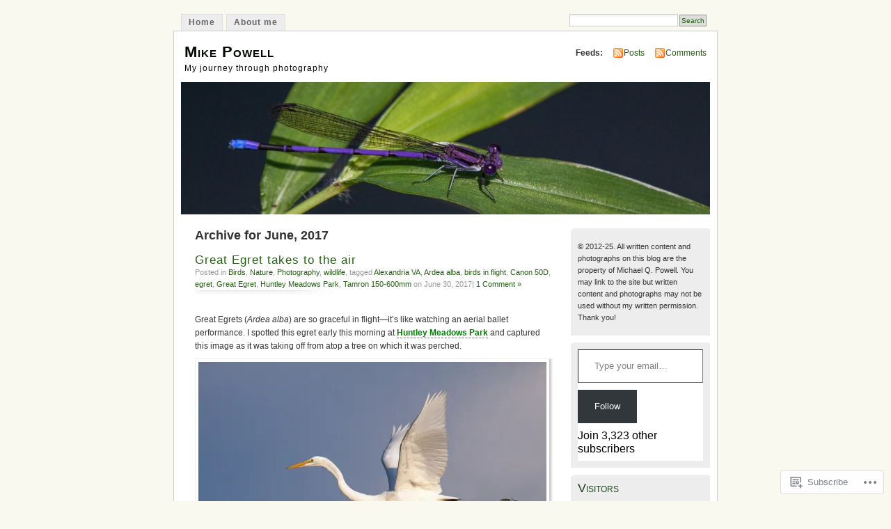

--- FILE ---
content_type: text/html; charset=UTF-8
request_url: https://michaelqpowell.com/2017/06/
body_size: 42014
content:
<!DOCTYPE html PUBLIC "-//W3C//DTD XHTML 1.0 Transitional//EN" "http://www.w3.org/TR/xhtml1/DTD/xhtml1-transitional.dtd">
<html xmlns="http://www.w3.org/1999/xhtml" lang="en">
<head profile="http://gmpg.org/xfn/11">
<meta http-equiv="Content-Type" content="text/html; charset=UTF-8" />
<title>June | 2017 | Mike Powell</title>
<link rel="pingback" href="https://michaelqpowell.com/xmlrpc.php" />
<meta name='robots' content='max-image-preview:large' />

<!-- Async WordPress.com Remote Login -->
<script id="wpcom_remote_login_js">
var wpcom_remote_login_extra_auth = '';
function wpcom_remote_login_remove_dom_node_id( element_id ) {
	var dom_node = document.getElementById( element_id );
	if ( dom_node ) { dom_node.parentNode.removeChild( dom_node ); }
}
function wpcom_remote_login_remove_dom_node_classes( class_name ) {
	var dom_nodes = document.querySelectorAll( '.' + class_name );
	for ( var i = 0; i < dom_nodes.length; i++ ) {
		dom_nodes[ i ].parentNode.removeChild( dom_nodes[ i ] );
	}
}
function wpcom_remote_login_final_cleanup() {
	wpcom_remote_login_remove_dom_node_classes( "wpcom_remote_login_msg" );
	wpcom_remote_login_remove_dom_node_id( "wpcom_remote_login_key" );
	wpcom_remote_login_remove_dom_node_id( "wpcom_remote_login_validate" );
	wpcom_remote_login_remove_dom_node_id( "wpcom_remote_login_js" );
	wpcom_remote_login_remove_dom_node_id( "wpcom_request_access_iframe" );
	wpcom_remote_login_remove_dom_node_id( "wpcom_request_access_styles" );
}

// Watch for messages back from the remote login
window.addEventListener( "message", function( e ) {
	if ( e.origin === "https://r-login.wordpress.com" ) {
		var data = {};
		try {
			data = JSON.parse( e.data );
		} catch( e ) {
			wpcom_remote_login_final_cleanup();
			return;
		}

		if ( data.msg === 'LOGIN' ) {
			// Clean up the login check iframe
			wpcom_remote_login_remove_dom_node_id( "wpcom_remote_login_key" );

			var id_regex = new RegExp( /^[0-9]+$/ );
			var token_regex = new RegExp( /^.*|.*|.*$/ );
			if (
				token_regex.test( data.token )
				&& id_regex.test( data.wpcomid )
			) {
				// We have everything we need to ask for a login
				var script = document.createElement( "script" );
				script.setAttribute( "id", "wpcom_remote_login_validate" );
				script.src = '/remote-login.php?wpcom_remote_login=validate'
					+ '&wpcomid=' + data.wpcomid
					+ '&token=' + encodeURIComponent( data.token )
					+ '&host=' + window.location.protocol
					+ '//' + window.location.hostname
					+ '&postid=14880'
					+ '&is_singular=';
				document.body.appendChild( script );
			}

			return;
		}

		// Safari ITP, not logged in, so redirect
		if ( data.msg === 'LOGIN-REDIRECT' ) {
			window.location = 'https://wordpress.com/log-in?redirect_to=' + window.location.href;
			return;
		}

		// Safari ITP, storage access failed, remove the request
		if ( data.msg === 'LOGIN-REMOVE' ) {
			var css_zap = 'html { -webkit-transition: margin-top 1s; transition: margin-top 1s; } /* 9001 */ html { margin-top: 0 !important; } * html body { margin-top: 0 !important; } @media screen and ( max-width: 782px ) { html { margin-top: 0 !important; } * html body { margin-top: 0 !important; } }';
			var style_zap = document.createElement( 'style' );
			style_zap.type = 'text/css';
			style_zap.appendChild( document.createTextNode( css_zap ) );
			document.body.appendChild( style_zap );

			var e = document.getElementById( 'wpcom_request_access_iframe' );
			e.parentNode.removeChild( e );

			document.cookie = 'wordpress_com_login_access=denied; path=/; max-age=31536000';

			return;
		}

		// Safari ITP
		if ( data.msg === 'REQUEST_ACCESS' ) {
			console.log( 'request access: safari' );

			// Check ITP iframe enable/disable knob
			if ( wpcom_remote_login_extra_auth !== 'safari_itp_iframe' ) {
				return;
			}

			// If we are in a "private window" there is no ITP.
			var private_window = false;
			try {
				var opendb = window.openDatabase( null, null, null, null );
			} catch( e ) {
				private_window = true;
			}

			if ( private_window ) {
				console.log( 'private window' );
				return;
			}

			var iframe = document.createElement( 'iframe' );
			iframe.id = 'wpcom_request_access_iframe';
			iframe.setAttribute( 'scrolling', 'no' );
			iframe.setAttribute( 'sandbox', 'allow-storage-access-by-user-activation allow-scripts allow-same-origin allow-top-navigation-by-user-activation' );
			iframe.src = 'https://r-login.wordpress.com/remote-login.php?wpcom_remote_login=request_access&origin=' + encodeURIComponent( data.origin ) + '&wpcomid=' + encodeURIComponent( data.wpcomid );

			var css = 'html { -webkit-transition: margin-top 1s; transition: margin-top 1s; } /* 9001 */ html { margin-top: 46px !important; } * html body { margin-top: 46px !important; } @media screen and ( max-width: 660px ) { html { margin-top: 71px !important; } * html body { margin-top: 71px !important; } #wpcom_request_access_iframe { display: block; height: 71px !important; } } #wpcom_request_access_iframe { border: 0px; height: 46px; position: fixed; top: 0; left: 0; width: 100%; min-width: 100%; z-index: 99999; background: #23282d; } ';

			var style = document.createElement( 'style' );
			style.type = 'text/css';
			style.id = 'wpcom_request_access_styles';
			style.appendChild( document.createTextNode( css ) );
			document.body.appendChild( style );

			document.body.appendChild( iframe );
		}

		if ( data.msg === 'DONE' ) {
			wpcom_remote_login_final_cleanup();
		}
	}
}, false );

// Inject the remote login iframe after the page has had a chance to load
// more critical resources
window.addEventListener( "DOMContentLoaded", function( e ) {
	var iframe = document.createElement( "iframe" );
	iframe.style.display = "none";
	iframe.setAttribute( "scrolling", "no" );
	iframe.setAttribute( "id", "wpcom_remote_login_key" );
	iframe.src = "https://r-login.wordpress.com/remote-login.php"
		+ "?wpcom_remote_login=key"
		+ "&origin=aHR0cHM6Ly9taWNoYWVscXBvd2VsbC5jb20%3D"
		+ "&wpcomid=38099272"
		+ "&time=" + Math.floor( Date.now() / 1000 );
	document.body.appendChild( iframe );
}, false );
</script>
<link rel='dns-prefetch' href='//s0.wp.com' />
<link rel="alternate" type="application/rss+xml" title="Mike Powell &raquo; Feed" href="https://michaelqpowell.com/feed/" />
<link rel="alternate" type="application/rss+xml" title="Mike Powell &raquo; Comments Feed" href="https://michaelqpowell.com/comments/feed/" />
	<script type="text/javascript">
		/* <![CDATA[ */
		function addLoadEvent(func) {
			var oldonload = window.onload;
			if (typeof window.onload != 'function') {
				window.onload = func;
			} else {
				window.onload = function () {
					oldonload();
					func();
				}
			}
		}
		/* ]]> */
	</script>
	<link crossorigin='anonymous' rel='stylesheet' id='all-css-0-1' href='/_static/??/wp-content/mu-plugins/likes/jetpack-likes.css,/wp-content/mu-plugins/infinity/themes/pub/mistylook.css?m=1743883414j&cssminify=yes' type='text/css' media='all' />
<style id='wp-emoji-styles-inline-css'>

	img.wp-smiley, img.emoji {
		display: inline !important;
		border: none !important;
		box-shadow: none !important;
		height: 1em !important;
		width: 1em !important;
		margin: 0 0.07em !important;
		vertical-align: -0.1em !important;
		background: none !important;
		padding: 0 !important;
	}
/*# sourceURL=wp-emoji-styles-inline-css */
</style>
<link crossorigin='anonymous' rel='stylesheet' id='all-css-2-1' href='/wp-content/plugins/gutenberg-core/v22.2.0/build/styles/block-library/style.css?m=1764855221i&cssminify=yes' type='text/css' media='all' />
<style id='wp-block-library-inline-css'>
.has-text-align-justify {
	text-align:justify;
}
.has-text-align-justify{text-align:justify;}

/*# sourceURL=wp-block-library-inline-css */
</style><style id='wp-block-columns-inline-css'>
.wp-block-columns{box-sizing:border-box;display:flex;flex-wrap:wrap!important}@media (min-width:782px){.wp-block-columns{flex-wrap:nowrap!important}}.wp-block-columns{align-items:normal!important}.wp-block-columns.are-vertically-aligned-top{align-items:flex-start}.wp-block-columns.are-vertically-aligned-center{align-items:center}.wp-block-columns.are-vertically-aligned-bottom{align-items:flex-end}@media (max-width:781px){.wp-block-columns:not(.is-not-stacked-on-mobile)>.wp-block-column{flex-basis:100%!important}}@media (min-width:782px){.wp-block-columns:not(.is-not-stacked-on-mobile)>.wp-block-column{flex-basis:0;flex-grow:1}.wp-block-columns:not(.is-not-stacked-on-mobile)>.wp-block-column[style*=flex-basis]{flex-grow:0}}.wp-block-columns.is-not-stacked-on-mobile{flex-wrap:nowrap!important}.wp-block-columns.is-not-stacked-on-mobile>.wp-block-column{flex-basis:0;flex-grow:1}.wp-block-columns.is-not-stacked-on-mobile>.wp-block-column[style*=flex-basis]{flex-grow:0}:where(.wp-block-columns){margin-bottom:1.75em}:where(.wp-block-columns.has-background){padding:1.25em 2.375em}.wp-block-column{flex-grow:1;min-width:0;overflow-wrap:break-word;word-break:break-word}.wp-block-column.is-vertically-aligned-top{align-self:flex-start}.wp-block-column.is-vertically-aligned-center{align-self:center}.wp-block-column.is-vertically-aligned-bottom{align-self:flex-end}.wp-block-column.is-vertically-aligned-stretch{align-self:stretch}.wp-block-column.is-vertically-aligned-bottom,.wp-block-column.is-vertically-aligned-center,.wp-block-column.is-vertically-aligned-top{width:100%}
/*# sourceURL=/wp-content/plugins/gutenberg-core/v22.2.0/build/styles/block-library/columns/style.css */
</style>
<style id='global-styles-inline-css'>
:root{--wp--preset--aspect-ratio--square: 1;--wp--preset--aspect-ratio--4-3: 4/3;--wp--preset--aspect-ratio--3-4: 3/4;--wp--preset--aspect-ratio--3-2: 3/2;--wp--preset--aspect-ratio--2-3: 2/3;--wp--preset--aspect-ratio--16-9: 16/9;--wp--preset--aspect-ratio--9-16: 9/16;--wp--preset--color--black: #000000;--wp--preset--color--cyan-bluish-gray: #abb8c3;--wp--preset--color--white: #ffffff;--wp--preset--color--pale-pink: #f78da7;--wp--preset--color--vivid-red: #cf2e2e;--wp--preset--color--luminous-vivid-orange: #ff6900;--wp--preset--color--luminous-vivid-amber: #fcb900;--wp--preset--color--light-green-cyan: #7bdcb5;--wp--preset--color--vivid-green-cyan: #00d084;--wp--preset--color--pale-cyan-blue: #8ed1fc;--wp--preset--color--vivid-cyan-blue: #0693e3;--wp--preset--color--vivid-purple: #9b51e0;--wp--preset--gradient--vivid-cyan-blue-to-vivid-purple: linear-gradient(135deg,rgb(6,147,227) 0%,rgb(155,81,224) 100%);--wp--preset--gradient--light-green-cyan-to-vivid-green-cyan: linear-gradient(135deg,rgb(122,220,180) 0%,rgb(0,208,130) 100%);--wp--preset--gradient--luminous-vivid-amber-to-luminous-vivid-orange: linear-gradient(135deg,rgb(252,185,0) 0%,rgb(255,105,0) 100%);--wp--preset--gradient--luminous-vivid-orange-to-vivid-red: linear-gradient(135deg,rgb(255,105,0) 0%,rgb(207,46,46) 100%);--wp--preset--gradient--very-light-gray-to-cyan-bluish-gray: linear-gradient(135deg,rgb(238,238,238) 0%,rgb(169,184,195) 100%);--wp--preset--gradient--cool-to-warm-spectrum: linear-gradient(135deg,rgb(74,234,220) 0%,rgb(151,120,209) 20%,rgb(207,42,186) 40%,rgb(238,44,130) 60%,rgb(251,105,98) 80%,rgb(254,248,76) 100%);--wp--preset--gradient--blush-light-purple: linear-gradient(135deg,rgb(255,206,236) 0%,rgb(152,150,240) 100%);--wp--preset--gradient--blush-bordeaux: linear-gradient(135deg,rgb(254,205,165) 0%,rgb(254,45,45) 50%,rgb(107,0,62) 100%);--wp--preset--gradient--luminous-dusk: linear-gradient(135deg,rgb(255,203,112) 0%,rgb(199,81,192) 50%,rgb(65,88,208) 100%);--wp--preset--gradient--pale-ocean: linear-gradient(135deg,rgb(255,245,203) 0%,rgb(182,227,212) 50%,rgb(51,167,181) 100%);--wp--preset--gradient--electric-grass: linear-gradient(135deg,rgb(202,248,128) 0%,rgb(113,206,126) 100%);--wp--preset--gradient--midnight: linear-gradient(135deg,rgb(2,3,129) 0%,rgb(40,116,252) 100%);--wp--preset--font-size--small: 13px;--wp--preset--font-size--medium: 20px;--wp--preset--font-size--large: 36px;--wp--preset--font-size--x-large: 42px;--wp--preset--font-family--albert-sans: 'Albert Sans', sans-serif;--wp--preset--font-family--alegreya: Alegreya, serif;--wp--preset--font-family--arvo: Arvo, serif;--wp--preset--font-family--bodoni-moda: 'Bodoni Moda', serif;--wp--preset--font-family--bricolage-grotesque: 'Bricolage Grotesque', sans-serif;--wp--preset--font-family--cabin: Cabin, sans-serif;--wp--preset--font-family--chivo: Chivo, sans-serif;--wp--preset--font-family--commissioner: Commissioner, sans-serif;--wp--preset--font-family--cormorant: Cormorant, serif;--wp--preset--font-family--courier-prime: 'Courier Prime', monospace;--wp--preset--font-family--crimson-pro: 'Crimson Pro', serif;--wp--preset--font-family--dm-mono: 'DM Mono', monospace;--wp--preset--font-family--dm-sans: 'DM Sans', sans-serif;--wp--preset--font-family--dm-serif-display: 'DM Serif Display', serif;--wp--preset--font-family--domine: Domine, serif;--wp--preset--font-family--eb-garamond: 'EB Garamond', serif;--wp--preset--font-family--epilogue: Epilogue, sans-serif;--wp--preset--font-family--fahkwang: Fahkwang, sans-serif;--wp--preset--font-family--figtree: Figtree, sans-serif;--wp--preset--font-family--fira-sans: 'Fira Sans', sans-serif;--wp--preset--font-family--fjalla-one: 'Fjalla One', sans-serif;--wp--preset--font-family--fraunces: Fraunces, serif;--wp--preset--font-family--gabarito: Gabarito, system-ui;--wp--preset--font-family--ibm-plex-mono: 'IBM Plex Mono', monospace;--wp--preset--font-family--ibm-plex-sans: 'IBM Plex Sans', sans-serif;--wp--preset--font-family--ibarra-real-nova: 'Ibarra Real Nova', serif;--wp--preset--font-family--instrument-serif: 'Instrument Serif', serif;--wp--preset--font-family--inter: Inter, sans-serif;--wp--preset--font-family--josefin-sans: 'Josefin Sans', sans-serif;--wp--preset--font-family--jost: Jost, sans-serif;--wp--preset--font-family--libre-baskerville: 'Libre Baskerville', serif;--wp--preset--font-family--libre-franklin: 'Libre Franklin', sans-serif;--wp--preset--font-family--literata: Literata, serif;--wp--preset--font-family--lora: Lora, serif;--wp--preset--font-family--merriweather: Merriweather, serif;--wp--preset--font-family--montserrat: Montserrat, sans-serif;--wp--preset--font-family--newsreader: Newsreader, serif;--wp--preset--font-family--noto-sans-mono: 'Noto Sans Mono', sans-serif;--wp--preset--font-family--nunito: Nunito, sans-serif;--wp--preset--font-family--open-sans: 'Open Sans', sans-serif;--wp--preset--font-family--overpass: Overpass, sans-serif;--wp--preset--font-family--pt-serif: 'PT Serif', serif;--wp--preset--font-family--petrona: Petrona, serif;--wp--preset--font-family--piazzolla: Piazzolla, serif;--wp--preset--font-family--playfair-display: 'Playfair Display', serif;--wp--preset--font-family--plus-jakarta-sans: 'Plus Jakarta Sans', sans-serif;--wp--preset--font-family--poppins: Poppins, sans-serif;--wp--preset--font-family--raleway: Raleway, sans-serif;--wp--preset--font-family--roboto: Roboto, sans-serif;--wp--preset--font-family--roboto-slab: 'Roboto Slab', serif;--wp--preset--font-family--rubik: Rubik, sans-serif;--wp--preset--font-family--rufina: Rufina, serif;--wp--preset--font-family--sora: Sora, sans-serif;--wp--preset--font-family--source-sans-3: 'Source Sans 3', sans-serif;--wp--preset--font-family--source-serif-4: 'Source Serif 4', serif;--wp--preset--font-family--space-mono: 'Space Mono', monospace;--wp--preset--font-family--syne: Syne, sans-serif;--wp--preset--font-family--texturina: Texturina, serif;--wp--preset--font-family--urbanist: Urbanist, sans-serif;--wp--preset--font-family--work-sans: 'Work Sans', sans-serif;--wp--preset--spacing--20: 0.44rem;--wp--preset--spacing--30: 0.67rem;--wp--preset--spacing--40: 1rem;--wp--preset--spacing--50: 1.5rem;--wp--preset--spacing--60: 2.25rem;--wp--preset--spacing--70: 3.38rem;--wp--preset--spacing--80: 5.06rem;--wp--preset--shadow--natural: 6px 6px 9px rgba(0, 0, 0, 0.2);--wp--preset--shadow--deep: 12px 12px 50px rgba(0, 0, 0, 0.4);--wp--preset--shadow--sharp: 6px 6px 0px rgba(0, 0, 0, 0.2);--wp--preset--shadow--outlined: 6px 6px 0px -3px rgb(255, 255, 255), 6px 6px rgb(0, 0, 0);--wp--preset--shadow--crisp: 6px 6px 0px rgb(0, 0, 0);}:where(.is-layout-flex){gap: 0.5em;}:where(.is-layout-grid){gap: 0.5em;}body .is-layout-flex{display: flex;}.is-layout-flex{flex-wrap: wrap;align-items: center;}.is-layout-flex > :is(*, div){margin: 0;}body .is-layout-grid{display: grid;}.is-layout-grid > :is(*, div){margin: 0;}:where(.wp-block-columns.is-layout-flex){gap: 2em;}:where(.wp-block-columns.is-layout-grid){gap: 2em;}:where(.wp-block-post-template.is-layout-flex){gap: 1.25em;}:where(.wp-block-post-template.is-layout-grid){gap: 1.25em;}.has-black-color{color: var(--wp--preset--color--black) !important;}.has-cyan-bluish-gray-color{color: var(--wp--preset--color--cyan-bluish-gray) !important;}.has-white-color{color: var(--wp--preset--color--white) !important;}.has-pale-pink-color{color: var(--wp--preset--color--pale-pink) !important;}.has-vivid-red-color{color: var(--wp--preset--color--vivid-red) !important;}.has-luminous-vivid-orange-color{color: var(--wp--preset--color--luminous-vivid-orange) !important;}.has-luminous-vivid-amber-color{color: var(--wp--preset--color--luminous-vivid-amber) !important;}.has-light-green-cyan-color{color: var(--wp--preset--color--light-green-cyan) !important;}.has-vivid-green-cyan-color{color: var(--wp--preset--color--vivid-green-cyan) !important;}.has-pale-cyan-blue-color{color: var(--wp--preset--color--pale-cyan-blue) !important;}.has-vivid-cyan-blue-color{color: var(--wp--preset--color--vivid-cyan-blue) !important;}.has-vivid-purple-color{color: var(--wp--preset--color--vivid-purple) !important;}.has-black-background-color{background-color: var(--wp--preset--color--black) !important;}.has-cyan-bluish-gray-background-color{background-color: var(--wp--preset--color--cyan-bluish-gray) !important;}.has-white-background-color{background-color: var(--wp--preset--color--white) !important;}.has-pale-pink-background-color{background-color: var(--wp--preset--color--pale-pink) !important;}.has-vivid-red-background-color{background-color: var(--wp--preset--color--vivid-red) !important;}.has-luminous-vivid-orange-background-color{background-color: var(--wp--preset--color--luminous-vivid-orange) !important;}.has-luminous-vivid-amber-background-color{background-color: var(--wp--preset--color--luminous-vivid-amber) !important;}.has-light-green-cyan-background-color{background-color: var(--wp--preset--color--light-green-cyan) !important;}.has-vivid-green-cyan-background-color{background-color: var(--wp--preset--color--vivid-green-cyan) !important;}.has-pale-cyan-blue-background-color{background-color: var(--wp--preset--color--pale-cyan-blue) !important;}.has-vivid-cyan-blue-background-color{background-color: var(--wp--preset--color--vivid-cyan-blue) !important;}.has-vivid-purple-background-color{background-color: var(--wp--preset--color--vivid-purple) !important;}.has-black-border-color{border-color: var(--wp--preset--color--black) !important;}.has-cyan-bluish-gray-border-color{border-color: var(--wp--preset--color--cyan-bluish-gray) !important;}.has-white-border-color{border-color: var(--wp--preset--color--white) !important;}.has-pale-pink-border-color{border-color: var(--wp--preset--color--pale-pink) !important;}.has-vivid-red-border-color{border-color: var(--wp--preset--color--vivid-red) !important;}.has-luminous-vivid-orange-border-color{border-color: var(--wp--preset--color--luminous-vivid-orange) !important;}.has-luminous-vivid-amber-border-color{border-color: var(--wp--preset--color--luminous-vivid-amber) !important;}.has-light-green-cyan-border-color{border-color: var(--wp--preset--color--light-green-cyan) !important;}.has-vivid-green-cyan-border-color{border-color: var(--wp--preset--color--vivid-green-cyan) !important;}.has-pale-cyan-blue-border-color{border-color: var(--wp--preset--color--pale-cyan-blue) !important;}.has-vivid-cyan-blue-border-color{border-color: var(--wp--preset--color--vivid-cyan-blue) !important;}.has-vivid-purple-border-color{border-color: var(--wp--preset--color--vivid-purple) !important;}.has-vivid-cyan-blue-to-vivid-purple-gradient-background{background: var(--wp--preset--gradient--vivid-cyan-blue-to-vivid-purple) !important;}.has-light-green-cyan-to-vivid-green-cyan-gradient-background{background: var(--wp--preset--gradient--light-green-cyan-to-vivid-green-cyan) !important;}.has-luminous-vivid-amber-to-luminous-vivid-orange-gradient-background{background: var(--wp--preset--gradient--luminous-vivid-amber-to-luminous-vivid-orange) !important;}.has-luminous-vivid-orange-to-vivid-red-gradient-background{background: var(--wp--preset--gradient--luminous-vivid-orange-to-vivid-red) !important;}.has-very-light-gray-to-cyan-bluish-gray-gradient-background{background: var(--wp--preset--gradient--very-light-gray-to-cyan-bluish-gray) !important;}.has-cool-to-warm-spectrum-gradient-background{background: var(--wp--preset--gradient--cool-to-warm-spectrum) !important;}.has-blush-light-purple-gradient-background{background: var(--wp--preset--gradient--blush-light-purple) !important;}.has-blush-bordeaux-gradient-background{background: var(--wp--preset--gradient--blush-bordeaux) !important;}.has-luminous-dusk-gradient-background{background: var(--wp--preset--gradient--luminous-dusk) !important;}.has-pale-ocean-gradient-background{background: var(--wp--preset--gradient--pale-ocean) !important;}.has-electric-grass-gradient-background{background: var(--wp--preset--gradient--electric-grass) !important;}.has-midnight-gradient-background{background: var(--wp--preset--gradient--midnight) !important;}.has-small-font-size{font-size: var(--wp--preset--font-size--small) !important;}.has-medium-font-size{font-size: var(--wp--preset--font-size--medium) !important;}.has-large-font-size{font-size: var(--wp--preset--font-size--large) !important;}.has-x-large-font-size{font-size: var(--wp--preset--font-size--x-large) !important;}.has-albert-sans-font-family{font-family: var(--wp--preset--font-family--albert-sans) !important;}.has-alegreya-font-family{font-family: var(--wp--preset--font-family--alegreya) !important;}.has-arvo-font-family{font-family: var(--wp--preset--font-family--arvo) !important;}.has-bodoni-moda-font-family{font-family: var(--wp--preset--font-family--bodoni-moda) !important;}.has-bricolage-grotesque-font-family{font-family: var(--wp--preset--font-family--bricolage-grotesque) !important;}.has-cabin-font-family{font-family: var(--wp--preset--font-family--cabin) !important;}.has-chivo-font-family{font-family: var(--wp--preset--font-family--chivo) !important;}.has-commissioner-font-family{font-family: var(--wp--preset--font-family--commissioner) !important;}.has-cormorant-font-family{font-family: var(--wp--preset--font-family--cormorant) !important;}.has-courier-prime-font-family{font-family: var(--wp--preset--font-family--courier-prime) !important;}.has-crimson-pro-font-family{font-family: var(--wp--preset--font-family--crimson-pro) !important;}.has-dm-mono-font-family{font-family: var(--wp--preset--font-family--dm-mono) !important;}.has-dm-sans-font-family{font-family: var(--wp--preset--font-family--dm-sans) !important;}.has-dm-serif-display-font-family{font-family: var(--wp--preset--font-family--dm-serif-display) !important;}.has-domine-font-family{font-family: var(--wp--preset--font-family--domine) !important;}.has-eb-garamond-font-family{font-family: var(--wp--preset--font-family--eb-garamond) !important;}.has-epilogue-font-family{font-family: var(--wp--preset--font-family--epilogue) !important;}.has-fahkwang-font-family{font-family: var(--wp--preset--font-family--fahkwang) !important;}.has-figtree-font-family{font-family: var(--wp--preset--font-family--figtree) !important;}.has-fira-sans-font-family{font-family: var(--wp--preset--font-family--fira-sans) !important;}.has-fjalla-one-font-family{font-family: var(--wp--preset--font-family--fjalla-one) !important;}.has-fraunces-font-family{font-family: var(--wp--preset--font-family--fraunces) !important;}.has-gabarito-font-family{font-family: var(--wp--preset--font-family--gabarito) !important;}.has-ibm-plex-mono-font-family{font-family: var(--wp--preset--font-family--ibm-plex-mono) !important;}.has-ibm-plex-sans-font-family{font-family: var(--wp--preset--font-family--ibm-plex-sans) !important;}.has-ibarra-real-nova-font-family{font-family: var(--wp--preset--font-family--ibarra-real-nova) !important;}.has-instrument-serif-font-family{font-family: var(--wp--preset--font-family--instrument-serif) !important;}.has-inter-font-family{font-family: var(--wp--preset--font-family--inter) !important;}.has-josefin-sans-font-family{font-family: var(--wp--preset--font-family--josefin-sans) !important;}.has-jost-font-family{font-family: var(--wp--preset--font-family--jost) !important;}.has-libre-baskerville-font-family{font-family: var(--wp--preset--font-family--libre-baskerville) !important;}.has-libre-franklin-font-family{font-family: var(--wp--preset--font-family--libre-franklin) !important;}.has-literata-font-family{font-family: var(--wp--preset--font-family--literata) !important;}.has-lora-font-family{font-family: var(--wp--preset--font-family--lora) !important;}.has-merriweather-font-family{font-family: var(--wp--preset--font-family--merriweather) !important;}.has-montserrat-font-family{font-family: var(--wp--preset--font-family--montserrat) !important;}.has-newsreader-font-family{font-family: var(--wp--preset--font-family--newsreader) !important;}.has-noto-sans-mono-font-family{font-family: var(--wp--preset--font-family--noto-sans-mono) !important;}.has-nunito-font-family{font-family: var(--wp--preset--font-family--nunito) !important;}.has-open-sans-font-family{font-family: var(--wp--preset--font-family--open-sans) !important;}.has-overpass-font-family{font-family: var(--wp--preset--font-family--overpass) !important;}.has-pt-serif-font-family{font-family: var(--wp--preset--font-family--pt-serif) !important;}.has-petrona-font-family{font-family: var(--wp--preset--font-family--petrona) !important;}.has-piazzolla-font-family{font-family: var(--wp--preset--font-family--piazzolla) !important;}.has-playfair-display-font-family{font-family: var(--wp--preset--font-family--playfair-display) !important;}.has-plus-jakarta-sans-font-family{font-family: var(--wp--preset--font-family--plus-jakarta-sans) !important;}.has-poppins-font-family{font-family: var(--wp--preset--font-family--poppins) !important;}.has-raleway-font-family{font-family: var(--wp--preset--font-family--raleway) !important;}.has-roboto-font-family{font-family: var(--wp--preset--font-family--roboto) !important;}.has-roboto-slab-font-family{font-family: var(--wp--preset--font-family--roboto-slab) !important;}.has-rubik-font-family{font-family: var(--wp--preset--font-family--rubik) !important;}.has-rufina-font-family{font-family: var(--wp--preset--font-family--rufina) !important;}.has-sora-font-family{font-family: var(--wp--preset--font-family--sora) !important;}.has-source-sans-3-font-family{font-family: var(--wp--preset--font-family--source-sans-3) !important;}.has-source-serif-4-font-family{font-family: var(--wp--preset--font-family--source-serif-4) !important;}.has-space-mono-font-family{font-family: var(--wp--preset--font-family--space-mono) !important;}.has-syne-font-family{font-family: var(--wp--preset--font-family--syne) !important;}.has-texturina-font-family{font-family: var(--wp--preset--font-family--texturina) !important;}.has-urbanist-font-family{font-family: var(--wp--preset--font-family--urbanist) !important;}.has-work-sans-font-family{font-family: var(--wp--preset--font-family--work-sans) !important;}
:where(.wp-block-columns.is-layout-flex){gap: 2em;}:where(.wp-block-columns.is-layout-grid){gap: 2em;}
/*# sourceURL=global-styles-inline-css */
</style>
<style id='core-block-supports-inline-css'>
.wp-elements-453c5a4273e69a4fe06652c3afc7f3ea a:where(:not(.wp-element-button)){color:var(--wp--preset--color--black);}.wp-container-core-columns-is-layout-9d6595d7{flex-wrap:nowrap;}
/*# sourceURL=core-block-supports-inline-css */
</style>

<style id='classic-theme-styles-inline-css'>
/*! This file is auto-generated */
.wp-block-button__link{color:#fff;background-color:#32373c;border-radius:9999px;box-shadow:none;text-decoration:none;padding:calc(.667em + 2px) calc(1.333em + 2px);font-size:1.125em}.wp-block-file__button{background:#32373c;color:#fff;text-decoration:none}
/*# sourceURL=/wp-includes/css/classic-themes.min.css */
</style>
<link crossorigin='anonymous' rel='stylesheet' id='all-css-4-1' href='/_static/??-eJyFkFtuw0AIRTdUjFxbafpRdS1+kCnN4BkNOI/dBydqk6iS+4MA3QNc8JhhSJPRZJjjHHhSHFIf07BXfK3qbVWDsuRIUOhQtTiy2q8C1M6RqkH1BR8GyQz3WYW8L7mzRSE0ckeRxGVr2JHHQOa4/uRgdFpHsq+Bvs+FVMGj8CxgX75L/3C3Nua5R+HFREp7/NdMIbcdPA3Xw+7lGhQogT+rM07TUwG72HFZ0E/5qN/aevPeNM32+wLZapYX&cssminify=yes' type='text/css' media='all' />
<link crossorigin='anonymous' rel='stylesheet' id='print-css-5-1' href='/wp-content/mu-plugins/global-print/global-print.css?m=1465851035i&cssminify=yes' type='text/css' media='print' />
<style id='jetpack-global-styles-frontend-style-inline-css'>
:root { --font-headings: unset; --font-base: unset; --font-headings-default: -apple-system,BlinkMacSystemFont,"Segoe UI",Roboto,Oxygen-Sans,Ubuntu,Cantarell,"Helvetica Neue",sans-serif; --font-base-default: -apple-system,BlinkMacSystemFont,"Segoe UI",Roboto,Oxygen-Sans,Ubuntu,Cantarell,"Helvetica Neue",sans-serif;}
/*# sourceURL=jetpack-global-styles-frontend-style-inline-css */
</style>
<link crossorigin='anonymous' rel='stylesheet' id='all-css-8-1' href='/_static/??-eJyNjcsKAjEMRX/IGtQZBxfip0hMS9sxTYppGfx7H7gRN+7ugcs5sFRHKi1Ig9Jd5R6zGMyhVaTrh8G6QFHfORhYwlvw6P39PbPENZmt4G/ROQuBKWVkxxrVvuBH1lIoz2waILJekF+HUzlupnG3nQ77YZwfuRJIaQ==&cssminify=yes' type='text/css' media='all' />
<script type="text/javascript" id="wpcom-actionbar-placeholder-js-extra">
/* <![CDATA[ */
var actionbardata = {"siteID":"38099272","postID":"0","siteURL":"https://michaelqpowell.com","xhrURL":"https://michaelqpowell.com/wp-admin/admin-ajax.php","nonce":"538b1bcb63","isLoggedIn":"","statusMessage":"","subsEmailDefault":"instantly","proxyScriptUrl":"https://s0.wp.com/wp-content/js/wpcom-proxy-request.js?m=1513050504i&amp;ver=20211021","i18n":{"followedText":"New posts from this site will now appear in your \u003Ca href=\"https://wordpress.com/reader\"\u003EReader\u003C/a\u003E","foldBar":"Collapse this bar","unfoldBar":"Expand this bar","shortLinkCopied":"Shortlink copied to clipboard."}};
//# sourceURL=wpcom-actionbar-placeholder-js-extra
/* ]]> */
</script>
<script type="text/javascript" id="jetpack-mu-wpcom-settings-js-before">
/* <![CDATA[ */
var JETPACK_MU_WPCOM_SETTINGS = {"assetsUrl":"https://s0.wp.com/wp-content/mu-plugins/jetpack-mu-wpcom-plugin/sun/jetpack_vendor/automattic/jetpack-mu-wpcom/src/build/"};
//# sourceURL=jetpack-mu-wpcom-settings-js-before
/* ]]> */
</script>
<script crossorigin='anonymous' type='text/javascript'  src='/wp-content/js/rlt-proxy.js?m=1720530689i'></script>
<script type="text/javascript" id="rlt-proxy-js-after">
/* <![CDATA[ */
	rltInitialize( {"token":null,"iframeOrigins":["https:\/\/widgets.wp.com"]} );
//# sourceURL=rlt-proxy-js-after
/* ]]> */
</script>
<link rel="EditURI" type="application/rsd+xml" title="RSD" href="https://michaelqpowell.wordpress.com/xmlrpc.php?rsd" />
<meta name="generator" content="WordPress.com" />

<!-- Jetpack Open Graph Tags -->
<meta property="og:type" content="website" />
<meta property="og:title" content="June 2017 &#8211; Mike Powell" />
<meta property="og:site_name" content="Mike Powell" />
<meta property="og:image" content="https://michaelqpowell.com/wp-content/uploads/2019/12/cropped-headshot1a_blog.jpg?w=200" />
<meta property="og:image:width" content="200" />
<meta property="og:image:height" content="200" />
<meta property="og:image:alt" content="" />
<meta property="og:locale" content="en_US" />
<meta name="twitter:creator" content="@MichaelQPowell1" />
<meta name="twitter:site" content="@MichaelQPowell1" />

<!-- End Jetpack Open Graph Tags -->
<link rel='openid.server' href='https://michaelqpowell.com/?openidserver=1' />
<link rel='openid.delegate' href='https://michaelqpowell.com/' />
<link rel="search" type="application/opensearchdescription+xml" href="https://michaelqpowell.com/osd.xml" title="Mike Powell" />
<link rel="search" type="application/opensearchdescription+xml" href="https://s1.wp.com/opensearch.xml" title="WordPress.com" />
		<style id="wpcom-hotfix-masterbar-style">
			@media screen and (min-width: 783px) {
				#wpadminbar .quicklinks li#wp-admin-bar-my-account.with-avatar > a img {
					margin-top: 5px;
				}
			}
		</style>
				<style type="text/css">
			.recentcomments a {
				display: inline !important;
				padding: 0 !important;
				margin: 0 !important;
			}

			table.recentcommentsavatartop img.avatar, table.recentcommentsavatarend img.avatar {
				border: 0px;
				margin: 0;
			}

			table.recentcommentsavatartop a, table.recentcommentsavatarend a {
				border: 0px !important;
				background-color: transparent !important;
			}

			td.recentcommentsavatarend, td.recentcommentsavatartop {
				padding: 0px 0px 1px 0px;
				margin: 0px;
			}

			td.recentcommentstextend {
				border: none !important;
				padding: 0px 0px 2px 10px;
			}

			.rtl td.recentcommentstextend {
				padding: 0px 10px 2px 0px;
			}

			td.recentcommentstexttop {
				border: none;
				padding: 0px 0px 0px 10px;
			}

			.rtl td.recentcommentstexttop {
				padding: 0px 10px 0px 0px;
			}
		</style>
		<meta name="description" content="28 posts published by Mike Powell during June 2017" />
<style type="text/css">
			#header h1 a,
		#header h2 {
			color: #020800 !important;
		}
				#headerimage {
			background: url('https://michaelqpowell.com/wp-content/uploads/2014/10/cropped-purple_blog.jpg') no-repeat;
			height: 200px;
		}
	</style>
<link rel="icon" href="https://michaelqpowell.com/wp-content/uploads/2019/12/cropped-headshot1a_blog.jpg?w=32" sizes="32x32" />
<link rel="icon" href="https://michaelqpowell.com/wp-content/uploads/2019/12/cropped-headshot1a_blog.jpg?w=192" sizes="192x192" />
<link rel="apple-touch-icon" href="https://michaelqpowell.com/wp-content/uploads/2019/12/cropped-headshot1a_blog.jpg?w=180" />
<meta name="msapplication-TileImage" content="https://michaelqpowell.com/wp-content/uploads/2019/12/cropped-headshot1a_blog.jpg?w=270" />
<link crossorigin='anonymous' rel='stylesheet' id='all-css-0-3' href='/_static/??-eJyNjM0KgzAQBl9I/ag/lR6KjyK6LhJNNsHN4uuXQuvZ4wzD4EwlRcksGcHK5G11otg4p4n2H0NNMDohzD7SrtDTJT4qUi1wexDiYp4VNB3RlP3V/MX3N4T3o++aun892277AK5vOq4=&cssminify=yes' type='text/css' media='all' />
<style id='jetpack-block-subscriptions-inline-css'>
.is-style-compact .is-not-subscriber .wp-block-button__link,.is-style-compact .is-not-subscriber .wp-block-jetpack-subscriptions__button{border-end-start-radius:0!important;border-start-start-radius:0!important;margin-inline-start:0!important}.is-style-compact .is-not-subscriber .components-text-control__input,.is-style-compact .is-not-subscriber p#subscribe-email input[type=email]{border-end-end-radius:0!important;border-start-end-radius:0!important}.is-style-compact:not(.wp-block-jetpack-subscriptions__use-newline) .components-text-control__input{border-inline-end-width:0!important}.wp-block-jetpack-subscriptions.wp-block-jetpack-subscriptions__supports-newline .wp-block-jetpack-subscriptions__form-container{display:flex;flex-direction:column}.wp-block-jetpack-subscriptions.wp-block-jetpack-subscriptions__supports-newline:not(.wp-block-jetpack-subscriptions__use-newline) .is-not-subscriber .wp-block-jetpack-subscriptions__form-elements{align-items:flex-start;display:flex}.wp-block-jetpack-subscriptions.wp-block-jetpack-subscriptions__supports-newline:not(.wp-block-jetpack-subscriptions__use-newline) p#subscribe-submit{display:flex;justify-content:center}.wp-block-jetpack-subscriptions.wp-block-jetpack-subscriptions__supports-newline .wp-block-jetpack-subscriptions__form .wp-block-jetpack-subscriptions__button,.wp-block-jetpack-subscriptions.wp-block-jetpack-subscriptions__supports-newline .wp-block-jetpack-subscriptions__form .wp-block-jetpack-subscriptions__textfield .components-text-control__input,.wp-block-jetpack-subscriptions.wp-block-jetpack-subscriptions__supports-newline .wp-block-jetpack-subscriptions__form button,.wp-block-jetpack-subscriptions.wp-block-jetpack-subscriptions__supports-newline .wp-block-jetpack-subscriptions__form input[type=email],.wp-block-jetpack-subscriptions.wp-block-jetpack-subscriptions__supports-newline form .wp-block-jetpack-subscriptions__button,.wp-block-jetpack-subscriptions.wp-block-jetpack-subscriptions__supports-newline form .wp-block-jetpack-subscriptions__textfield .components-text-control__input,.wp-block-jetpack-subscriptions.wp-block-jetpack-subscriptions__supports-newline form button,.wp-block-jetpack-subscriptions.wp-block-jetpack-subscriptions__supports-newline form input[type=email]{box-sizing:border-box;cursor:pointer;line-height:1.3;min-width:auto!important;white-space:nowrap!important}.wp-block-jetpack-subscriptions.wp-block-jetpack-subscriptions__supports-newline .wp-block-jetpack-subscriptions__form input[type=email]::placeholder,.wp-block-jetpack-subscriptions.wp-block-jetpack-subscriptions__supports-newline .wp-block-jetpack-subscriptions__form input[type=email]:disabled,.wp-block-jetpack-subscriptions.wp-block-jetpack-subscriptions__supports-newline form input[type=email]::placeholder,.wp-block-jetpack-subscriptions.wp-block-jetpack-subscriptions__supports-newline form input[type=email]:disabled{color:currentColor;opacity:.5}.wp-block-jetpack-subscriptions.wp-block-jetpack-subscriptions__supports-newline .wp-block-jetpack-subscriptions__form .wp-block-jetpack-subscriptions__button,.wp-block-jetpack-subscriptions.wp-block-jetpack-subscriptions__supports-newline .wp-block-jetpack-subscriptions__form button,.wp-block-jetpack-subscriptions.wp-block-jetpack-subscriptions__supports-newline form .wp-block-jetpack-subscriptions__button,.wp-block-jetpack-subscriptions.wp-block-jetpack-subscriptions__supports-newline form button{border-color:#0000;border-style:solid}.wp-block-jetpack-subscriptions.wp-block-jetpack-subscriptions__supports-newline .wp-block-jetpack-subscriptions__form .wp-block-jetpack-subscriptions__textfield,.wp-block-jetpack-subscriptions.wp-block-jetpack-subscriptions__supports-newline .wp-block-jetpack-subscriptions__form p#subscribe-email,.wp-block-jetpack-subscriptions.wp-block-jetpack-subscriptions__supports-newline form .wp-block-jetpack-subscriptions__textfield,.wp-block-jetpack-subscriptions.wp-block-jetpack-subscriptions__supports-newline form p#subscribe-email{background:#0000;flex-grow:1}.wp-block-jetpack-subscriptions.wp-block-jetpack-subscriptions__supports-newline .wp-block-jetpack-subscriptions__form .wp-block-jetpack-subscriptions__textfield .components-base-control__field,.wp-block-jetpack-subscriptions.wp-block-jetpack-subscriptions__supports-newline .wp-block-jetpack-subscriptions__form .wp-block-jetpack-subscriptions__textfield .components-text-control__input,.wp-block-jetpack-subscriptions.wp-block-jetpack-subscriptions__supports-newline .wp-block-jetpack-subscriptions__form .wp-block-jetpack-subscriptions__textfield input[type=email],.wp-block-jetpack-subscriptions.wp-block-jetpack-subscriptions__supports-newline .wp-block-jetpack-subscriptions__form p#subscribe-email .components-base-control__field,.wp-block-jetpack-subscriptions.wp-block-jetpack-subscriptions__supports-newline .wp-block-jetpack-subscriptions__form p#subscribe-email .components-text-control__input,.wp-block-jetpack-subscriptions.wp-block-jetpack-subscriptions__supports-newline .wp-block-jetpack-subscriptions__form p#subscribe-email input[type=email],.wp-block-jetpack-subscriptions.wp-block-jetpack-subscriptions__supports-newline form .wp-block-jetpack-subscriptions__textfield .components-base-control__field,.wp-block-jetpack-subscriptions.wp-block-jetpack-subscriptions__supports-newline form .wp-block-jetpack-subscriptions__textfield .components-text-control__input,.wp-block-jetpack-subscriptions.wp-block-jetpack-subscriptions__supports-newline form .wp-block-jetpack-subscriptions__textfield input[type=email],.wp-block-jetpack-subscriptions.wp-block-jetpack-subscriptions__supports-newline form p#subscribe-email .components-base-control__field,.wp-block-jetpack-subscriptions.wp-block-jetpack-subscriptions__supports-newline form p#subscribe-email .components-text-control__input,.wp-block-jetpack-subscriptions.wp-block-jetpack-subscriptions__supports-newline form p#subscribe-email input[type=email]{height:auto;margin:0;width:100%}.wp-block-jetpack-subscriptions.wp-block-jetpack-subscriptions__supports-newline .wp-block-jetpack-subscriptions__form p#subscribe-email,.wp-block-jetpack-subscriptions.wp-block-jetpack-subscriptions__supports-newline .wp-block-jetpack-subscriptions__form p#subscribe-submit,.wp-block-jetpack-subscriptions.wp-block-jetpack-subscriptions__supports-newline form p#subscribe-email,.wp-block-jetpack-subscriptions.wp-block-jetpack-subscriptions__supports-newline form p#subscribe-submit{line-height:0;margin:0;padding:0}.wp-block-jetpack-subscriptions.wp-block-jetpack-subscriptions__supports-newline.wp-block-jetpack-subscriptions__show-subs .wp-block-jetpack-subscriptions__subscount{font-size:16px;margin:8px 0;text-align:end}.wp-block-jetpack-subscriptions.wp-block-jetpack-subscriptions__supports-newline.wp-block-jetpack-subscriptions__use-newline .wp-block-jetpack-subscriptions__form-elements{display:block}.wp-block-jetpack-subscriptions.wp-block-jetpack-subscriptions__supports-newline.wp-block-jetpack-subscriptions__use-newline .wp-block-jetpack-subscriptions__button,.wp-block-jetpack-subscriptions.wp-block-jetpack-subscriptions__supports-newline.wp-block-jetpack-subscriptions__use-newline button{display:inline-block;max-width:100%}.wp-block-jetpack-subscriptions.wp-block-jetpack-subscriptions__supports-newline.wp-block-jetpack-subscriptions__use-newline .wp-block-jetpack-subscriptions__subscount{text-align:start}#subscribe-submit.is-link{text-align:center;width:auto!important}#subscribe-submit.is-link a{margin-left:0!important;margin-top:0!important;width:auto!important}@keyframes jetpack-memberships_button__spinner-animation{to{transform:rotate(1turn)}}.jetpack-memberships-spinner{display:none;height:1em;margin:0 0 0 5px;width:1em}.jetpack-memberships-spinner svg{height:100%;margin-bottom:-2px;width:100%}.jetpack-memberships-spinner-rotating{animation:jetpack-memberships_button__spinner-animation .75s linear infinite;transform-origin:center}.is-loading .jetpack-memberships-spinner{display:inline-block}body.jetpack-memberships-modal-open{overflow:hidden}dialog.jetpack-memberships-modal{opacity:1}dialog.jetpack-memberships-modal,dialog.jetpack-memberships-modal iframe{background:#0000;border:0;bottom:0;box-shadow:none;height:100%;left:0;margin:0;padding:0;position:fixed;right:0;top:0;width:100%}dialog.jetpack-memberships-modal::backdrop{background-color:#000;opacity:.7;transition:opacity .2s ease-out}dialog.jetpack-memberships-modal.is-loading,dialog.jetpack-memberships-modal.is-loading::backdrop{opacity:0}
/*# sourceURL=/wp-content/mu-plugins/jetpack-plugin/sun/_inc/blocks/subscriptions/view.css?minify=false */
</style>
</head>
<body id="section-index" class="archive date wp-theme-pubmistylook customizer-styles-applied jetpack-reblog-enabled">


<div id="navigation" class="clearfix">
		<div class="menu">
		<ul>
			<li ><a href="https://michaelqpowell.com/" title="Home">Home</a></li>
			<li class="page_item page-item-2"><a href="https://michaelqpowell.com/about/">About me</a></li>
									<li class="search"><form method="get" id="searchform" action="https://michaelqpowell.com"><input type="text" class="textbox" value="" name="s" id="s" /><input type="submit" id="searchsubmit" value="Search" /></form></li>
					</ul>
	</div>
</div><!-- end id:navigation -->

<div id="container">

<div id="header">
<h1><a href="https://michaelqpowell.com/" title="Mike Powell">Mike Powell</a></h1>
<h2>My journey through photography</h2>
</div><!-- end id:header -->


	
		<div id="feedarea">
	<dl>
		<dt><strong>Feeds:</strong></dt>

			<dd><a href="https://michaelqpowell.com/feed/">Posts</a></dd>
	
			<dd><a href="https://michaelqpowell.com/comments/feed/">Comments</a></dd>
		</dl>
	</div><!-- end id:feedarea -->
	
	<div id="headerimage">
</div><!-- end id:headerimage -->

<div id="content">
<div id="content-main">
	              <h2 class="pagetitle">Archive for June, 2017</h2>
      		
			<div class="post-14880 post type-post status-publish format-standard hentry category-birds category-nature-2 category-photography category-wildlife tag-alexandria-va tag-ardea-alba tag-birds-in-flight tag-canon-50d tag-egret tag-great-egret tag-huntley-meadows-park tag-tamron-150-600mm" id="post-14880">
				<div class="posttitle">
					<h2><a href="https://michaelqpowell.com/2017/06/30/great-egret-takes-to-the-air/" rel="bookmark">Great Egret takes to the&nbsp;air</a></h2>
					<p class="post-info">
					Posted in <a href="https://michaelqpowell.com/category/birds/" rel="category tag">Birds</a>, <a href="https://michaelqpowell.com/category/nature-2/" rel="category tag">Nature</a>, <a href="https://michaelqpowell.com/category/photography/" rel="category tag">Photography</a>, <a href="https://michaelqpowell.com/category/wildlife/" rel="category tag">wildlife</a>, tagged <a href="https://michaelqpowell.com/tag/alexandria-va/" rel="tag">Alexandria VA</a>, <a href="https://michaelqpowell.com/tag/ardea-alba/" rel="tag">Ardea alba</a>, <a href="https://michaelqpowell.com/tag/birds-in-flight/" rel="tag">birds in flight</a>, <a href="https://michaelqpowell.com/tag/canon-50d/" rel="tag">Canon 50D</a>, <a href="https://michaelqpowell.com/tag/egret/" rel="tag">egret</a>, <a href="https://michaelqpowell.com/tag/great-egret/" rel="tag">Great Egret</a>, <a href="https://michaelqpowell.com/tag/huntley-meadows-park/" rel="tag">Huntley Meadows Park</a>, <a href="https://michaelqpowell.com/tag/tamron-150-600mm/" rel="tag">Tamron 150-600mm</a> on June 30, 2017|
													<a href="https://michaelqpowell.com/2017/06/30/great-egret-takes-to-the-air/#comments">1 Comment &#187;</a>											</p>
				</div>

				<div class="entry">
					<p>Great Egrets (<em>Ardea alba</em>) are so graceful in flight—it&#8217;s like watching an aerial ballet performance. I spotted this egret early this morning at <a href="http://www.fairfaxcounty.gov/parks/huntley-meadows-park/" target="_blank" rel="noopener"><span style="color:#008000;"><strong>Huntley Meadows Park</strong></span></a> and captured this image as it was taking off from atop a tree on which it was perched.</p>
<p><a href="https://michaelqpowell.com/wp-content/uploads/2017/06/egret1_30june_blog.jpg" target="_blank" rel="noopener"><img data-attachment-id="14881" data-permalink="https://michaelqpowell.com/2017/06/30/great-egret-takes-to-the-air/egret1_30june_blog/" data-orig-file="https://michaelqpowell.com/wp-content/uploads/2017/06/egret1_30june_blog.jpg" data-orig-size="1500,1088" data-comments-opened="1" data-image-meta="{&quot;aperture&quot;:&quot;0&quot;,&quot;credit&quot;:&quot;&quot;,&quot;camera&quot;:&quot;&quot;,&quot;caption&quot;:&quot;&quot;,&quot;created_timestamp&quot;:&quot;0&quot;,&quot;copyright&quot;:&quot;&quot;,&quot;focal_length&quot;:&quot;0&quot;,&quot;iso&quot;:&quot;0&quot;,&quot;shutter_speed&quot;:&quot;0&quot;,&quot;title&quot;:&quot;&quot;,&quot;orientation&quot;:&quot;0&quot;}" data-image-title="egret1_30June_blog" data-image-description="" data-image-caption="" data-medium-file="https://michaelqpowell.com/wp-content/uploads/2017/06/egret1_30june_blog.jpg?w=300" data-large-file="https://michaelqpowell.com/wp-content/uploads/2017/06/egret1_30june_blog.jpg?w=500" class="aligncenter wp-image-14881 size-full" src="https://michaelqpowell.com/wp-content/uploads/2017/06/egret1_30june_blog.jpg?w=500&#038;h=363" alt="Great Egret" width="500" height="363" srcset="https://michaelqpowell.com/wp-content/uploads/2017/06/egret1_30june_blog.jpg?w=500&amp;h=363 500w, https://michaelqpowell.com/wp-content/uploads/2017/06/egret1_30june_blog.jpg?w=1000&amp;h=725 1000w, https://michaelqpowell.com/wp-content/uploads/2017/06/egret1_30june_blog.jpg?w=150&amp;h=109 150w, https://michaelqpowell.com/wp-content/uploads/2017/06/egret1_30june_blog.jpg?w=300&amp;h=218 300w, https://michaelqpowell.com/wp-content/uploads/2017/06/egret1_30june_blog.jpg?w=768&amp;h=557 768w" sizes="(max-width: 500px) 100vw, 500px" /></a></p>
<p><b>© Michael Q. Powell. All rights reserved.</b></p>
<div id="jp-post-flair" class="sharedaddy sd-like-enabled sd-sharing-enabled"><div class="sharedaddy sd-sharing-enabled"><div class="robots-nocontent sd-block sd-social sd-social-icon-text sd-sharing"><h3 class="sd-title">Share this:</h3><div class="sd-content"><ul><li class="share-twitter"><a rel="nofollow noopener noreferrer"
				data-shared="sharing-twitter-14880"
				class="share-twitter sd-button share-icon"
				href="https://michaelqpowell.com/2017/06/30/great-egret-takes-to-the-air/?share=twitter"
				target="_blank"
				aria-labelledby="sharing-twitter-14880"
				>
				<span id="sharing-twitter-14880" hidden>Click to share on X (Opens in new window)</span>
				<span>X</span>
			</a></li><li class="share-facebook"><a rel="nofollow noopener noreferrer"
				data-shared="sharing-facebook-14880"
				class="share-facebook sd-button share-icon"
				href="https://michaelqpowell.com/2017/06/30/great-egret-takes-to-the-air/?share=facebook"
				target="_blank"
				aria-labelledby="sharing-facebook-14880"
				>
				<span id="sharing-facebook-14880" hidden>Click to share on Facebook (Opens in new window)</span>
				<span>Facebook</span>
			</a></li><li class="share-end"></li></ul></div></div></div><div class='sharedaddy sd-block sd-like jetpack-likes-widget-wrapper jetpack-likes-widget-unloaded' id='like-post-wrapper-38099272-14880-69608eccc547a' data-src='//widgets.wp.com/likes/index.html?ver=20260109#blog_id=38099272&amp;post_id=14880&amp;origin=michaelqpowell.wordpress.com&amp;obj_id=38099272-14880-69608eccc547a&amp;domain=michaelqpowell.com' data-name='like-post-frame-38099272-14880-69608eccc547a' data-title='Like or Reblog'><div class='likes-widget-placeholder post-likes-widget-placeholder' style='height: 55px;'><span class='button'><span>Like</span></span> <span class='loading'>Loading...</span></div><span class='sd-text-color'></span><a class='sd-link-color'></a></div></div>					<p><a href="https://michaelqpowell.com/2017/06/30/great-egret-takes-to-the-air/" rel="bookmark" title="Permanent Link to Great Egret takes to the&nbsp;air">Read Full Post &raquo;</a></p>
				</div>
							</div>

		
			<div class="post-14875 post type-post status-publish format-standard hentry category-flowers-2 category-nature-2 category-photography category-summer tag-anacostia tag-canon-50d tag-kenilworth-aquatic-gardens tag-kenilworth-park-and-aquatic-gardens tag-tamron-180mm tag-tropical-water-lilies tag-washington-d-c tag-water-lilies tag-water-lily" id="post-14875">
				<div class="posttitle">
					<h2><a href="https://michaelqpowell.com/2017/06/29/tropical-water-lilies-at-kenilworth/" rel="bookmark">Tropical water lilies at&nbsp;Kenilworth</a></h2>
					<p class="post-info">
					Posted in <a href="https://michaelqpowell.com/category/flowers-2/" rel="category tag">Flowers</a>, <a href="https://michaelqpowell.com/category/nature-2/" rel="category tag">Nature</a>, <a href="https://michaelqpowell.com/category/photography/" rel="category tag">Photography</a>, <a href="https://michaelqpowell.com/category/summer/" rel="category tag">Summer</a>, tagged <a href="https://michaelqpowell.com/tag/anacostia/" rel="tag">Anacostia</a>, <a href="https://michaelqpowell.com/tag/canon-50d/" rel="tag">Canon 50D</a>, <a href="https://michaelqpowell.com/tag/kenilworth-aquatic-gardens/" rel="tag">Kenilworth Aquatic Gardens</a>, <a href="https://michaelqpowell.com/tag/kenilworth-park-and-aquatic-gardens/" rel="tag">Kenilworth Park and Aquatic Gardens</a>, <a href="https://michaelqpowell.com/tag/tamron-180mm/" rel="tag">Tamron 180mm</a>, <a href="https://michaelqpowell.com/tag/tropical-water-lilies/" rel="tag">tropical water lilies</a>, <a href="https://michaelqpowell.com/tag/washington-d-c/" rel="tag">Washington D.C.</a>, <a href="https://michaelqpowell.com/tag/water-lilies/" rel="tag">water lilies</a>, <a href="https://michaelqpowell.com/tag/water-lily/" rel="tag">water lily</a> on June 29, 2017|
													<a href="https://michaelqpowell.com/2017/06/29/tropical-water-lilies-at-kenilworth/#respond">Leave a Comment &#187;</a>											</p>
				</div>

				<div class="entry">
					<p>I just love the vibrant colors of the tropical water lilies at <a href="https://www.nps.gov/keaq/index.htm"><span style="color:#008000;"><strong>Kenilworth Park and Aquatic Gardens</strong></span></a>, like this one that I photographed on Sunday during a brief trip there. These gardens, located in a part of Washington D.C.,  are run by the National Park Service and have acres of ponds with all kinds of lotuses and water lilies. The tropical water lilies are in small cement ponds behind the visitor center and are one of my favorite spots to visit.</p>
<p><a href="https://michaelqpowell.com/wp-content/uploads/2017/06/wlily1_25june_blog.jpg" target="_blank" rel="noopener"><img data-attachment-id="14876" data-permalink="https://michaelqpowell.com/2017/06/29/tropical-water-lilies-at-kenilworth/wlily1_25june_blog/" data-orig-file="https://michaelqpowell.com/wp-content/uploads/2017/06/wlily1_25june_blog.jpg" data-orig-size="1500,1000" data-comments-opened="1" data-image-meta="{&quot;aperture&quot;:&quot;0&quot;,&quot;credit&quot;:&quot;&quot;,&quot;camera&quot;:&quot;&quot;,&quot;caption&quot;:&quot;&quot;,&quot;created_timestamp&quot;:&quot;0&quot;,&quot;copyright&quot;:&quot;&quot;,&quot;focal_length&quot;:&quot;0&quot;,&quot;iso&quot;:&quot;0&quot;,&quot;shutter_speed&quot;:&quot;0&quot;,&quot;title&quot;:&quot;&quot;,&quot;orientation&quot;:&quot;0&quot;}" data-image-title="wlily1_25June_blog" data-image-description="" data-image-caption="" data-medium-file="https://michaelqpowell.com/wp-content/uploads/2017/06/wlily1_25june_blog.jpg?w=300" data-large-file="https://michaelqpowell.com/wp-content/uploads/2017/06/wlily1_25june_blog.jpg?w=500" class="aligncenter wp-image-14876 " src="https://michaelqpowell.com/wp-content/uploads/2017/06/wlily1_25june_blog.jpg?w=501&#038;h=335" alt="tropical water lily" width="501" height="335" srcset="https://michaelqpowell.com/wp-content/uploads/2017/06/wlily1_25june_blog.jpg?w=501&amp;h=334 501w, https://michaelqpowell.com/wp-content/uploads/2017/06/wlily1_25june_blog.jpg?w=1002&amp;h=668 1002w, https://michaelqpowell.com/wp-content/uploads/2017/06/wlily1_25june_blog.jpg?w=150&amp;h=100 150w, https://michaelqpowell.com/wp-content/uploads/2017/06/wlily1_25june_blog.jpg?w=300&amp;h=200 300w, https://michaelqpowell.com/wp-content/uploads/2017/06/wlily1_25june_blog.jpg?w=768&amp;h=512 768w" sizes="(max-width: 501px) 100vw, 501px" /></a></p>
<p><a href="https://michaelqpowell.com/wp-content/uploads/2017/06/wlily2_25june_blog.jpg" target="_blank" rel="noopener"><img data-attachment-id="14877" data-permalink="https://michaelqpowell.com/2017/06/29/tropical-water-lilies-at-kenilworth/wlily2_25june_blog/" data-orig-file="https://michaelqpowell.com/wp-content/uploads/2017/06/wlily2_25june_blog.jpg" data-orig-size="1000,1359" data-comments-opened="1" data-image-meta="{&quot;aperture&quot;:&quot;0&quot;,&quot;credit&quot;:&quot;&quot;,&quot;camera&quot;:&quot;&quot;,&quot;caption&quot;:&quot;&quot;,&quot;created_timestamp&quot;:&quot;0&quot;,&quot;copyright&quot;:&quot;&quot;,&quot;focal_length&quot;:&quot;0&quot;,&quot;iso&quot;:&quot;0&quot;,&quot;shutter_speed&quot;:&quot;0&quot;,&quot;title&quot;:&quot;&quot;,&quot;orientation&quot;:&quot;0&quot;}" data-image-title="wlily2_25June_blog" data-image-description="" data-image-caption="" data-medium-file="https://michaelqpowell.com/wp-content/uploads/2017/06/wlily2_25june_blog.jpg?w=221" data-large-file="https://michaelqpowell.com/wp-content/uploads/2017/06/wlily2_25june_blog.jpg?w=500" class="aligncenter wp-image-14877 size-full" src="https://michaelqpowell.com/wp-content/uploads/2017/06/wlily2_25june_blog.jpg?w=500&#038;h=680" alt="tropical water lily" width="500" height="680" srcset="https://michaelqpowell.com/wp-content/uploads/2017/06/wlily2_25june_blog.jpg?w=500&amp;h=680 500w, https://michaelqpowell.com/wp-content/uploads/2017/06/wlily2_25june_blog.jpg?w=110&amp;h=150 110w, https://michaelqpowell.com/wp-content/uploads/2017/06/wlily2_25june_blog.jpg?w=221&amp;h=300 221w, https://michaelqpowell.com/wp-content/uploads/2017/06/wlily2_25june_blog.jpg?w=768&amp;h=1044 768w, https://michaelqpowell.com/wp-content/uploads/2017/06/wlily2_25june_blog.jpg 1000w" sizes="(max-width: 500px) 100vw, 500px" /></a></p>
<p><a href="https://michaelqpowell.com/wp-content/uploads/2017/06/wlily3_25june_blog.jpg" target="_blank" rel="noopener"><img data-attachment-id="14878" data-permalink="https://michaelqpowell.com/2017/06/29/tropical-water-lilies-at-kenilworth/wlily3_25june_blog/" data-orig-file="https://michaelqpowell.com/wp-content/uploads/2017/06/wlily3_25june_blog.jpg" data-orig-size="1200,926" data-comments-opened="1" data-image-meta="{&quot;aperture&quot;:&quot;0&quot;,&quot;credit&quot;:&quot;&quot;,&quot;camera&quot;:&quot;&quot;,&quot;caption&quot;:&quot;&quot;,&quot;created_timestamp&quot;:&quot;0&quot;,&quot;copyright&quot;:&quot;&quot;,&quot;focal_length&quot;:&quot;0&quot;,&quot;iso&quot;:&quot;0&quot;,&quot;shutter_speed&quot;:&quot;0&quot;,&quot;title&quot;:&quot;&quot;,&quot;orientation&quot;:&quot;0&quot;}" data-image-title="wlily3_25June_blog" data-image-description="" data-image-caption="" data-medium-file="https://michaelqpowell.com/wp-content/uploads/2017/06/wlily3_25june_blog.jpg?w=300" data-large-file="https://michaelqpowell.com/wp-content/uploads/2017/06/wlily3_25june_blog.jpg?w=500" loading="lazy" class="aligncenter wp-image-14878 size-full" src="https://michaelqpowell.com/wp-content/uploads/2017/06/wlily3_25june_blog.jpg?w=500&#038;h=386" alt="tropical water lily" width="500" height="386" srcset="https://michaelqpowell.com/wp-content/uploads/2017/06/wlily3_25june_blog.jpg?w=500&amp;h=386 500w, https://michaelqpowell.com/wp-content/uploads/2017/06/wlily3_25june_blog.jpg?w=1000&amp;h=772 1000w, https://michaelqpowell.com/wp-content/uploads/2017/06/wlily3_25june_blog.jpg?w=150&amp;h=116 150w, https://michaelqpowell.com/wp-content/uploads/2017/06/wlily3_25june_blog.jpg?w=300&amp;h=232 300w, https://michaelqpowell.com/wp-content/uploads/2017/06/wlily3_25june_blog.jpg?w=768&amp;h=593 768w" sizes="(max-width: 500px) 100vw, 500px" /></a></p>
<p><b>© Michael Q. Powell. All rights reserved.</b></p>
<div id="jp-post-flair" class="sharedaddy sd-like-enabled sd-sharing-enabled"><div class="sharedaddy sd-sharing-enabled"><div class="robots-nocontent sd-block sd-social sd-social-icon-text sd-sharing"><h3 class="sd-title">Share this:</h3><div class="sd-content"><ul><li class="share-twitter"><a rel="nofollow noopener noreferrer"
				data-shared="sharing-twitter-14875"
				class="share-twitter sd-button share-icon"
				href="https://michaelqpowell.com/2017/06/29/tropical-water-lilies-at-kenilworth/?share=twitter"
				target="_blank"
				aria-labelledby="sharing-twitter-14875"
				>
				<span id="sharing-twitter-14875" hidden>Click to share on X (Opens in new window)</span>
				<span>X</span>
			</a></li><li class="share-facebook"><a rel="nofollow noopener noreferrer"
				data-shared="sharing-facebook-14875"
				class="share-facebook sd-button share-icon"
				href="https://michaelqpowell.com/2017/06/29/tropical-water-lilies-at-kenilworth/?share=facebook"
				target="_blank"
				aria-labelledby="sharing-facebook-14875"
				>
				<span id="sharing-facebook-14875" hidden>Click to share on Facebook (Opens in new window)</span>
				<span>Facebook</span>
			</a></li><li class="share-end"></li></ul></div></div></div><div class='sharedaddy sd-block sd-like jetpack-likes-widget-wrapper jetpack-likes-widget-unloaded' id='like-post-wrapper-38099272-14875-69608eccc98c4' data-src='//widgets.wp.com/likes/index.html?ver=20260109#blog_id=38099272&amp;post_id=14875&amp;origin=michaelqpowell.wordpress.com&amp;obj_id=38099272-14875-69608eccc98c4&amp;domain=michaelqpowell.com' data-name='like-post-frame-38099272-14875-69608eccc98c4' data-title='Like or Reblog'><div class='likes-widget-placeholder post-likes-widget-placeholder' style='height: 55px;'><span class='button'><span>Like</span></span> <span class='loading'>Loading...</span></div><span class='sd-text-color'></span><a class='sd-link-color'></a></div></div>					<p><a href="https://michaelqpowell.com/2017/06/29/tropical-water-lilies-at-kenilworth/" rel="bookmark" title="Permanent Link to Tropical water lilies at&nbsp;Kenilworth">Read Full Post &raquo;</a></p>
				</div>
							</div>

		
			<div class="post-14870 post type-post status-publish format-standard hentry category-dragonflies-2 category-dragonfly category-insects category-macro-photography category-nature-2 category-photography tag-alexandria-va tag-canon-50d tag-celithemis-eponina tag-halloween-in-june tag-halloween-pennant tag-halloween-pennant-dragonfly tag-huntley-meadows-park tag-tamron-150-600mm" id="post-14870">
				<div class="posttitle">
					<h2><a href="https://michaelqpowell.com/2017/06/28/halloween-in-june/" rel="bookmark">Halloween in June</a></h2>
					<p class="post-info">
					Posted in <a href="https://michaelqpowell.com/category/dragonflies-2/" rel="category tag">Dragonflies</a>, <a href="https://michaelqpowell.com/category/dragonfly/" rel="category tag">dragonfly</a>, <a href="https://michaelqpowell.com/category/insects/" rel="category tag">Insects</a>, <a href="https://michaelqpowell.com/category/macro-photography/" rel="category tag">Macro Photography</a>, <a href="https://michaelqpowell.com/category/nature-2/" rel="category tag">Nature</a>, <a href="https://michaelqpowell.com/category/photography/" rel="category tag">Photography</a>, tagged <a href="https://michaelqpowell.com/tag/alexandria-va/" rel="tag">Alexandria VA</a>, <a href="https://michaelqpowell.com/tag/canon-50d/" rel="tag">Canon 50D</a>, <a href="https://michaelqpowell.com/tag/celithemis-eponina/" rel="tag">Celithemis eponina</a>, <a href="https://michaelqpowell.com/tag/halloween-in-june/" rel="tag">Halloween in June</a>, <a href="https://michaelqpowell.com/tag/halloween-pennant/" rel="tag">halloween pennant</a>, <a href="https://michaelqpowell.com/tag/halloween-pennant-dragonfly/" rel="tag">Halloween Pennant dragonfly</a>, <a href="https://michaelqpowell.com/tag/huntley-meadows-park/" rel="tag">Huntley Meadows Park</a>, <a href="https://michaelqpowell.com/tag/tamron-150-600mm/" rel="tag">Tamron 150-600mm</a> on June 28, 2017|
													<a href="https://michaelqpowell.com/2017/06/28/halloween-in-june/#respond">Leave a Comment &#187;</a>											</p>
				</div>

				<div class="entry">
					<p>Halloween in June? I spotted a beautiful female Halloween Pennant dragonfly (<em>Celithemis eponina</em>) this past Saturday in one of the back areas of <a href="http://www.fairfaxcounty.gov/parks/huntley-meadows-park/" target="_blank" rel="noopener"><span style="color:#008000;"><strong>Huntley Meadows Park</strong></span></a>.</p>
<p>Although it is now summer, the colors of this beautifully-patterned dragonfly bring to mind those of the autumn, which thankfully is still a long way off.</p>
<p><a href="https://michaelqpowell.com/wp-content/uploads/2017/06/halloween1a_24june_blog.jpg" target="_blank" rel="noopener"><img data-attachment-id="14871" data-permalink="https://michaelqpowell.com/2017/06/28/halloween-in-june/halloween1a_24june_blog/" data-orig-file="https://michaelqpowell.com/wp-content/uploads/2017/06/halloween1a_24june_blog.jpg" data-orig-size="1500,1033" data-comments-opened="1" data-image-meta="{&quot;aperture&quot;:&quot;0&quot;,&quot;credit&quot;:&quot;&quot;,&quot;camera&quot;:&quot;&quot;,&quot;caption&quot;:&quot;&quot;,&quot;created_timestamp&quot;:&quot;0&quot;,&quot;copyright&quot;:&quot;&quot;,&quot;focal_length&quot;:&quot;0&quot;,&quot;iso&quot;:&quot;0&quot;,&quot;shutter_speed&quot;:&quot;0&quot;,&quot;title&quot;:&quot;&quot;,&quot;orientation&quot;:&quot;0&quot;}" data-image-title="halloween1a_24June_blog" data-image-description="" data-image-caption="" data-medium-file="https://michaelqpowell.com/wp-content/uploads/2017/06/halloween1a_24june_blog.jpg?w=300" data-large-file="https://michaelqpowell.com/wp-content/uploads/2017/06/halloween1a_24june_blog.jpg?w=500" loading="lazy" class="aligncenter wp-image-14871 size-full" src="https://michaelqpowell.com/wp-content/uploads/2017/06/halloween1a_24june_blog.jpg?w=500&#038;h=344" alt="Halloween Pennant" width="500" height="344" srcset="https://michaelqpowell.com/wp-content/uploads/2017/06/halloween1a_24june_blog.jpg?w=500&amp;h=344 500w, https://michaelqpowell.com/wp-content/uploads/2017/06/halloween1a_24june_blog.jpg?w=1000&amp;h=689 1000w, https://michaelqpowell.com/wp-content/uploads/2017/06/halloween1a_24june_blog.jpg?w=150&amp;h=103 150w, https://michaelqpowell.com/wp-content/uploads/2017/06/halloween1a_24june_blog.jpg?w=300&amp;h=207 300w, https://michaelqpowell.com/wp-content/uploads/2017/06/halloween1a_24june_blog.jpg?w=768&amp;h=529 768w" sizes="(max-width: 500px) 100vw, 500px" /></a></p>
<p><a href="https://michaelqpowell.com/wp-content/uploads/2017/06/halloween2_24june_blog.jpg" target="_blank" rel="noopener"><img data-attachment-id="14872" data-permalink="https://michaelqpowell.com/2017/06/28/halloween-in-june/halloween2_24june_blog/" data-orig-file="https://michaelqpowell.com/wp-content/uploads/2017/06/halloween2_24june_blog.jpg" data-orig-size="1200,932" data-comments-opened="1" data-image-meta="{&quot;aperture&quot;:&quot;0&quot;,&quot;credit&quot;:&quot;&quot;,&quot;camera&quot;:&quot;&quot;,&quot;caption&quot;:&quot;&quot;,&quot;created_timestamp&quot;:&quot;0&quot;,&quot;copyright&quot;:&quot;&quot;,&quot;focal_length&quot;:&quot;0&quot;,&quot;iso&quot;:&quot;0&quot;,&quot;shutter_speed&quot;:&quot;0&quot;,&quot;title&quot;:&quot;&quot;,&quot;orientation&quot;:&quot;0&quot;}" data-image-title="halloween2_24June_blog" data-image-description="" data-image-caption="" data-medium-file="https://michaelqpowell.com/wp-content/uploads/2017/06/halloween2_24june_blog.jpg?w=300" data-large-file="https://michaelqpowell.com/wp-content/uploads/2017/06/halloween2_24june_blog.jpg?w=500" loading="lazy" class="aligncenter wp-image-14872 size-full" src="https://michaelqpowell.com/wp-content/uploads/2017/06/halloween2_24june_blog.jpg?w=500&#038;h=388" alt="Halloween Pennant" width="500" height="388" srcset="https://michaelqpowell.com/wp-content/uploads/2017/06/halloween2_24june_blog.jpg?w=500&amp;h=388 500w, https://michaelqpowell.com/wp-content/uploads/2017/06/halloween2_24june_blog.jpg?w=1000&amp;h=777 1000w, https://michaelqpowell.com/wp-content/uploads/2017/06/halloween2_24june_blog.jpg?w=150&amp;h=117 150w, https://michaelqpowell.com/wp-content/uploads/2017/06/halloween2_24june_blog.jpg?w=300&amp;h=233 300w, https://michaelqpowell.com/wp-content/uploads/2017/06/halloween2_24june_blog.jpg?w=768&amp;h=596 768w" sizes="(max-width: 500px) 100vw, 500px" /></a></p>
<p><a href="https://michaelqpowell.com/wp-content/uploads/2017/06/halloween3_24june_blog.jpg" target="_blank" rel="noopener"><img data-attachment-id="14873" data-permalink="https://michaelqpowell.com/2017/06/28/halloween-in-june/halloween3_24june_blog/" data-orig-file="https://michaelqpowell.com/wp-content/uploads/2017/06/halloween3_24june_blog.jpg" data-orig-size="1500,888" data-comments-opened="1" data-image-meta="{&quot;aperture&quot;:&quot;0&quot;,&quot;credit&quot;:&quot;&quot;,&quot;camera&quot;:&quot;&quot;,&quot;caption&quot;:&quot;&quot;,&quot;created_timestamp&quot;:&quot;0&quot;,&quot;copyright&quot;:&quot;&quot;,&quot;focal_length&quot;:&quot;0&quot;,&quot;iso&quot;:&quot;0&quot;,&quot;shutter_speed&quot;:&quot;0&quot;,&quot;title&quot;:&quot;&quot;,&quot;orientation&quot;:&quot;0&quot;}" data-image-title="halloween3_24June_blog" data-image-description="" data-image-caption="" data-medium-file="https://michaelqpowell.com/wp-content/uploads/2017/06/halloween3_24june_blog.jpg?w=300" data-large-file="https://michaelqpowell.com/wp-content/uploads/2017/06/halloween3_24june_blog.jpg?w=500" loading="lazy" class="aligncenter wp-image-14873 size-full" src="https://michaelqpowell.com/wp-content/uploads/2017/06/halloween3_24june_blog.jpg?w=500&#038;h=296" alt="Halloween Pennant" width="500" height="296" srcset="https://michaelqpowell.com/wp-content/uploads/2017/06/halloween3_24june_blog.jpg?w=500&amp;h=296 500w, https://michaelqpowell.com/wp-content/uploads/2017/06/halloween3_24june_blog.jpg?w=1000&amp;h=592 1000w, https://michaelqpowell.com/wp-content/uploads/2017/06/halloween3_24june_blog.jpg?w=150&amp;h=89 150w, https://michaelqpowell.com/wp-content/uploads/2017/06/halloween3_24june_blog.jpg?w=300&amp;h=178 300w, https://michaelqpowell.com/wp-content/uploads/2017/06/halloween3_24june_blog.jpg?w=768&amp;h=455 768w" sizes="(max-width: 500px) 100vw, 500px" /></a></p>
<p><b>© Michael Q. Powell. All rights reserved.</b></p>
<div id="jp-post-flair" class="sharedaddy sd-like-enabled sd-sharing-enabled"><div class="sharedaddy sd-sharing-enabled"><div class="robots-nocontent sd-block sd-social sd-social-icon-text sd-sharing"><h3 class="sd-title">Share this:</h3><div class="sd-content"><ul><li class="share-twitter"><a rel="nofollow noopener noreferrer"
				data-shared="sharing-twitter-14870"
				class="share-twitter sd-button share-icon"
				href="https://michaelqpowell.com/2017/06/28/halloween-in-june/?share=twitter"
				target="_blank"
				aria-labelledby="sharing-twitter-14870"
				>
				<span id="sharing-twitter-14870" hidden>Click to share on X (Opens in new window)</span>
				<span>X</span>
			</a></li><li class="share-facebook"><a rel="nofollow noopener noreferrer"
				data-shared="sharing-facebook-14870"
				class="share-facebook sd-button share-icon"
				href="https://michaelqpowell.com/2017/06/28/halloween-in-june/?share=facebook"
				target="_blank"
				aria-labelledby="sharing-facebook-14870"
				>
				<span id="sharing-facebook-14870" hidden>Click to share on Facebook (Opens in new window)</span>
				<span>Facebook</span>
			</a></li><li class="share-end"></li></ul></div></div></div><div class='sharedaddy sd-block sd-like jetpack-likes-widget-wrapper jetpack-likes-widget-unloaded' id='like-post-wrapper-38099272-14870-69608eccce100' data-src='//widgets.wp.com/likes/index.html?ver=20260109#blog_id=38099272&amp;post_id=14870&amp;origin=michaelqpowell.wordpress.com&amp;obj_id=38099272-14870-69608eccce100&amp;domain=michaelqpowell.com' data-name='like-post-frame-38099272-14870-69608eccce100' data-title='Like or Reblog'><div class='likes-widget-placeholder post-likes-widget-placeholder' style='height: 55px;'><span class='button'><span>Like</span></span> <span class='loading'>Loading...</span></div><span class='sd-text-color'></span><a class='sd-link-color'></a></div></div>					<p><a href="https://michaelqpowell.com/2017/06/28/halloween-in-june/" rel="bookmark" title="Permanent Link to Halloween in June">Read Full Post &raquo;</a></p>
				</div>
							</div>

		
			<div class="post-14866 post type-post status-publish format-standard hentry category-butterflies-2 category-insects category-nature-2 category-photography tag-canon-50d tag-danaus-plexippus tag-i tag-kenilworth-aquatic-gardens tag-kenilworth-park-and-aquatic-gardens tag-monarch tag-monarch-butterfly tag-tamron-180mm" id="post-14866">
				<div class="posttitle">
					<h2><a href="https://michaelqpowell.com/2017/06/27/first-monarch-of-2017/" rel="bookmark">First Monarch of&nbsp;2017</a></h2>
					<p class="post-info">
					Posted in <a href="https://michaelqpowell.com/category/butterflies-2/" rel="category tag">Butterflies</a>, <a href="https://michaelqpowell.com/category/insects/" rel="category tag">Insects</a>, <a href="https://michaelqpowell.com/category/nature-2/" rel="category tag">Nature</a>, <a href="https://michaelqpowell.com/category/photography/" rel="category tag">Photography</a>, tagged <a href="https://michaelqpowell.com/tag/canon-50d/" rel="tag">Canon 50D</a>, <a href="https://michaelqpowell.com/tag/danaus-plexippus/" rel="tag">Danaus plexippus</a>, <a href="https://michaelqpowell.com/tag/i/" rel="tag">I</a>, <a href="https://michaelqpowell.com/tag/kenilworth-aquatic-gardens/" rel="tag">Kenilworth Aquatic Gardens</a>, <a href="https://michaelqpowell.com/tag/kenilworth-park-and-aquatic-gardens/" rel="tag">Kenilworth Park and Aquatic Gardens</a>, <a href="https://michaelqpowell.com/tag/monarch/" rel="tag">Monarch</a>, <a href="https://michaelqpowell.com/tag/monarch-butterfly/" rel="tag">monarch butterfly</a>, <a href="https://michaelqpowell.com/tag/tamron-180mm/" rel="tag">Tamron 180mm</a> on June 27, 2017|
													<a href="https://michaelqpowell.com/2017/06/27/first-monarch-of-2017/#comments">4 Comments &#187;</a>											</p>
				</div>

				<div class="entry">
					<p>The last few years it has been pretty rare for me to see a Monarch Butterfly (<em>Danaus plexippus</em>). Most of the time when I thought I had spotted one, it turned out to be a similar-looking Viceroy Butterfly.</p>
<p>I was therefore really excited when I spotted a Monarch Butterfly fluttering about in a clump of what I think is some kind of milkweed during a brief trip to Kenilworth Aquatic Garden this past weekend. The butterfly seemed to be unusually skittish—it would perch for only a split second and then take off again. When it would decide to perch for a slightly longer period of time, inevitably it would bury itself among the vegetation, making a clear shot almost impossible.</p>
<p>I waited and waited and finally was able to get this almost unobstructed shot of the spectacular butterfly. Even in America we celebrate this kind of Monarch.</p>
<p><a href="https://michaelqpowell.com/wp-content/uploads/2017/06/monarch1_25june_blog.jpg" target="_blank" rel="noopener"><img data-attachment-id="14867" data-permalink="https://michaelqpowell.com/2017/06/27/first-monarch-of-2017/monarch1_25june_blog/" data-orig-file="https://michaelqpowell.com/wp-content/uploads/2017/06/monarch1_25june_blog.jpg" data-orig-size="1500,938" data-comments-opened="1" data-image-meta="{&quot;aperture&quot;:&quot;0&quot;,&quot;credit&quot;:&quot;&quot;,&quot;camera&quot;:&quot;&quot;,&quot;caption&quot;:&quot;&quot;,&quot;created_timestamp&quot;:&quot;0&quot;,&quot;copyright&quot;:&quot;&quot;,&quot;focal_length&quot;:&quot;0&quot;,&quot;iso&quot;:&quot;0&quot;,&quot;shutter_speed&quot;:&quot;0&quot;,&quot;title&quot;:&quot;&quot;,&quot;orientation&quot;:&quot;0&quot;}" data-image-title="monarch1_25June_blog" data-image-description="" data-image-caption="" data-medium-file="https://michaelqpowell.com/wp-content/uploads/2017/06/monarch1_25june_blog.jpg?w=300" data-large-file="https://michaelqpowell.com/wp-content/uploads/2017/06/monarch1_25june_blog.jpg?w=500" loading="lazy" class="aligncenter wp-image-14867 size-full" src="https://michaelqpowell.com/wp-content/uploads/2017/06/monarch1_25june_blog.jpg?w=500&#038;h=313" alt="Monarch Butterfly" width="500" height="313" srcset="https://michaelqpowell.com/wp-content/uploads/2017/06/monarch1_25june_blog.jpg?w=500&amp;h=313 500w, https://michaelqpowell.com/wp-content/uploads/2017/06/monarch1_25june_blog.jpg?w=1000&amp;h=625 1000w, https://michaelqpowell.com/wp-content/uploads/2017/06/monarch1_25june_blog.jpg?w=150&amp;h=94 150w, https://michaelqpowell.com/wp-content/uploads/2017/06/monarch1_25june_blog.jpg?w=300&amp;h=188 300w, https://michaelqpowell.com/wp-content/uploads/2017/06/monarch1_25june_blog.jpg?w=768&amp;h=480 768w" sizes="(max-width: 500px) 100vw, 500px" /></a></p>
<p><b>© Michael Q. Powell. All rights reserved.</b></p>
<div id="jp-post-flair" class="sharedaddy sd-like-enabled sd-sharing-enabled"><div class="sharedaddy sd-sharing-enabled"><div class="robots-nocontent sd-block sd-social sd-social-icon-text sd-sharing"><h3 class="sd-title">Share this:</h3><div class="sd-content"><ul><li class="share-twitter"><a rel="nofollow noopener noreferrer"
				data-shared="sharing-twitter-14866"
				class="share-twitter sd-button share-icon"
				href="https://michaelqpowell.com/2017/06/27/first-monarch-of-2017/?share=twitter"
				target="_blank"
				aria-labelledby="sharing-twitter-14866"
				>
				<span id="sharing-twitter-14866" hidden>Click to share on X (Opens in new window)</span>
				<span>X</span>
			</a></li><li class="share-facebook"><a rel="nofollow noopener noreferrer"
				data-shared="sharing-facebook-14866"
				class="share-facebook sd-button share-icon"
				href="https://michaelqpowell.com/2017/06/27/first-monarch-of-2017/?share=facebook"
				target="_blank"
				aria-labelledby="sharing-facebook-14866"
				>
				<span id="sharing-facebook-14866" hidden>Click to share on Facebook (Opens in new window)</span>
				<span>Facebook</span>
			</a></li><li class="share-end"></li></ul></div></div></div><div class='sharedaddy sd-block sd-like jetpack-likes-widget-wrapper jetpack-likes-widget-unloaded' id='like-post-wrapper-38099272-14866-69608eccd162f' data-src='//widgets.wp.com/likes/index.html?ver=20260109#blog_id=38099272&amp;post_id=14866&amp;origin=michaelqpowell.wordpress.com&amp;obj_id=38099272-14866-69608eccd162f&amp;domain=michaelqpowell.com' data-name='like-post-frame-38099272-14866-69608eccd162f' data-title='Like or Reblog'><div class='likes-widget-placeholder post-likes-widget-placeholder' style='height: 55px;'><span class='button'><span>Like</span></span> <span class='loading'>Loading...</span></div><span class='sd-text-color'></span><a class='sd-link-color'></a></div></div>					<p><a href="https://michaelqpowell.com/2017/06/27/first-monarch-of-2017/" rel="bookmark" title="Permanent Link to First Monarch of&nbsp;2017">Read Full Post &raquo;</a></p>
				</div>
							</div>

		
			<div class="post-14862 post type-post status-publish format-standard hentry category-art-2 category-dragonfly category-insects category-nature-2 category-photography tag-anacostia tag-canon-50d tag-kenilworth-park-and-aquatic-gardens tag-libellula-incesta tag-pickerel-weed tag-pickerelweed tag-pontederia-cordata tag-slaty-skimmer tag-slaty-skimmer-dragonfly tag-tamron-180mm tag-washington-d-c" id="post-14862">
				<div class="posttitle">
					<h2><a href="https://michaelqpowell.com/2017/06/26/artsy-dragonfly-image/" rel="bookmark">Artsy dragonfly image</a></h2>
					<p class="post-info">
					Posted in <a href="https://michaelqpowell.com/category/art-2/" rel="category tag">Art</a>, <a href="https://michaelqpowell.com/category/dragonfly/" rel="category tag">dragonfly</a>, <a href="https://michaelqpowell.com/category/insects/" rel="category tag">Insects</a>, <a href="https://michaelqpowell.com/category/nature-2/" rel="category tag">Nature</a>, <a href="https://michaelqpowell.com/category/photography/" rel="category tag">Photography</a>, tagged <a href="https://michaelqpowell.com/tag/anacostia/" rel="tag">Anacostia</a>, <a href="https://michaelqpowell.com/tag/canon-50d/" rel="tag">Canon 50D</a>, <a href="https://michaelqpowell.com/tag/kenilworth-park-and-aquatic-gardens/" rel="tag">Kenilworth Park and Aquatic Gardens</a>, <a href="https://michaelqpowell.com/tag/libellula-incesta/" rel="tag">Libellula incesta</a>, <a href="https://michaelqpowell.com/tag/pickerel-weed/" rel="tag">pickerel weed</a>, <a href="https://michaelqpowell.com/tag/pickerelweed/" rel="tag">pickerelweed</a>, <a href="https://michaelqpowell.com/tag/pontederia-cordata/" rel="tag">Pontederia cordata</a>, <a href="https://michaelqpowell.com/tag/slaty-skimmer/" rel="tag">Slaty Skimmer</a>, <a href="https://michaelqpowell.com/tag/slaty-skimmer-dragonfly/" rel="tag">Slaty Skimmer dragonfly</a>, <a href="https://michaelqpowell.com/tag/tamron-180mm/" rel="tag">Tamron 180mm</a>, <a href="https://michaelqpowell.com/tag/washington-d-c/" rel="tag">Washington D.C.</a> on June 26, 2017|
													<a href="https://michaelqpowell.com/2017/06/26/artsy-dragonfly-image/#comments">2 Comments &#187;</a>											</p>
				</div>

				<div class="entry">
					<p>With most of my dragonfly shots, I try to get as close as I can to the dragonfly, either my moving or by zooming, in order to highlight my subject. If I am not able to do so, I will often crop the image during post-processing.</p>
<p>Sometimes, though, I will intentionally keep my distance and will carefully compose the image to include more environmental elements. That was the case yesterday during a quick trip to <a href="https://www.nps.gov/keaq/index.htm"><span style="color:#008000;"><strong>Kenilworth Park and Aquatic Gardens</strong></span></a> with my photography mentor <a href="http://cindydyer.wordpress.com" target="_blank" rel="noopener"><span style="color:#008000;"><strong>Cindy Dyer</strong></span></a>. Cindy needed to drop off some prints at the gift shop and I had a few minutes to grab a few shots.</p>
<p>Dragonfly perches generally are not very interesting, often just dried-out branches sticking out of the water. I was excited, therefore, when I spotted a male Slaty Skimmer dragonfly (<em>Libellula incesta</em>) perching on a purple Pickerelweed plant (<em>Pontederia cordata</em>).  I positioned myself to capture an additional pickerelweed plant in the background, pretty sure that it would be out of focus and not be too distracting. The cool colors and the sinuous curves of the plants in the background combine to create an &#8220;artsy&#8221; image that I really like.</p>
<p>&nbsp;</p>
<p><a href="https://michaelqpowell.com/wp-content/uploads/2017/06/slaty1_ken_blog1.jpg" target="_blank" rel="noopener"><img data-attachment-id="14864" data-permalink="https://michaelqpowell.com/2017/06/26/artsy-dragonfly-image/slaty1_ken_blog/" data-orig-file="https://michaelqpowell.com/wp-content/uploads/2017/06/slaty1_ken_blog1.jpg" data-orig-size="1500,1093" data-comments-opened="1" data-image-meta="{&quot;aperture&quot;:&quot;0&quot;,&quot;credit&quot;:&quot;&quot;,&quot;camera&quot;:&quot;&quot;,&quot;caption&quot;:&quot;&quot;,&quot;created_timestamp&quot;:&quot;0&quot;,&quot;copyright&quot;:&quot;&quot;,&quot;focal_length&quot;:&quot;0&quot;,&quot;iso&quot;:&quot;0&quot;,&quot;shutter_speed&quot;:&quot;0&quot;,&quot;title&quot;:&quot;&quot;,&quot;orientation&quot;:&quot;0&quot;}" data-image-title="slaty1_ken_blog" data-image-description="" data-image-caption="" data-medium-file="https://michaelqpowell.com/wp-content/uploads/2017/06/slaty1_ken_blog1.jpg?w=300" data-large-file="https://michaelqpowell.com/wp-content/uploads/2017/06/slaty1_ken_blog1.jpg?w=500" loading="lazy" class="aligncenter wp-image-14864 size-full" src="https://michaelqpowell.com/wp-content/uploads/2017/06/slaty1_ken_blog1.jpg?w=500&#038;h=364" alt="Slaty Skimmer" width="500" height="364" srcset="https://michaelqpowell.com/wp-content/uploads/2017/06/slaty1_ken_blog1.jpg?w=500&amp;h=364 500w, https://michaelqpowell.com/wp-content/uploads/2017/06/slaty1_ken_blog1.jpg?w=1000&amp;h=729 1000w, https://michaelqpowell.com/wp-content/uploads/2017/06/slaty1_ken_blog1.jpg?w=150&amp;h=109 150w, https://michaelqpowell.com/wp-content/uploads/2017/06/slaty1_ken_blog1.jpg?w=300&amp;h=219 300w, https://michaelqpowell.com/wp-content/uploads/2017/06/slaty1_ken_blog1.jpg?w=768&amp;h=560 768w" sizes="(max-width: 500px) 100vw, 500px" /></a></p>
<p><b>© Michael Q. Powell. All rights reserved.</b></p>
<div id="jp-post-flair" class="sharedaddy sd-like-enabled sd-sharing-enabled"><div class="sharedaddy sd-sharing-enabled"><div class="robots-nocontent sd-block sd-social sd-social-icon-text sd-sharing"><h3 class="sd-title">Share this:</h3><div class="sd-content"><ul><li class="share-twitter"><a rel="nofollow noopener noreferrer"
				data-shared="sharing-twitter-14862"
				class="share-twitter sd-button share-icon"
				href="https://michaelqpowell.com/2017/06/26/artsy-dragonfly-image/?share=twitter"
				target="_blank"
				aria-labelledby="sharing-twitter-14862"
				>
				<span id="sharing-twitter-14862" hidden>Click to share on X (Opens in new window)</span>
				<span>X</span>
			</a></li><li class="share-facebook"><a rel="nofollow noopener noreferrer"
				data-shared="sharing-facebook-14862"
				class="share-facebook sd-button share-icon"
				href="https://michaelqpowell.com/2017/06/26/artsy-dragonfly-image/?share=facebook"
				target="_blank"
				aria-labelledby="sharing-facebook-14862"
				>
				<span id="sharing-facebook-14862" hidden>Click to share on Facebook (Opens in new window)</span>
				<span>Facebook</span>
			</a></li><li class="share-end"></li></ul></div></div></div><div class='sharedaddy sd-block sd-like jetpack-likes-widget-wrapper jetpack-likes-widget-unloaded' id='like-post-wrapper-38099272-14862-69608eccd4e4e' data-src='//widgets.wp.com/likes/index.html?ver=20260109#blog_id=38099272&amp;post_id=14862&amp;origin=michaelqpowell.wordpress.com&amp;obj_id=38099272-14862-69608eccd4e4e&amp;domain=michaelqpowell.com' data-name='like-post-frame-38099272-14862-69608eccd4e4e' data-title='Like or Reblog'><div class='likes-widget-placeholder post-likes-widget-placeholder' style='height: 55px;'><span class='button'><span>Like</span></span> <span class='loading'>Loading...</span></div><span class='sd-text-color'></span><a class='sd-link-color'></a></div></div>					<p><a href="https://michaelqpowell.com/2017/06/26/artsy-dragonfly-image/" rel="bookmark" title="Permanent Link to Artsy dragonfly image">Read Full Post &raquo;</a></p>
				</div>
							</div>

		
			<div class="post-14859 post type-post status-publish format-standard hentry category-animals category-nature-2 category-photography category-portraits category-wildlife tag-alexandria-va tag-canon-50d tag-huntley-meadows-park tag-procyon-lotor tag-raccoon tag-tamron-150-600mm" id="post-14859">
				<div class="posttitle">
					<h2><a href="https://michaelqpowell.com/2017/06/25/raccoon-inside-a-tree/" rel="bookmark">Raccoon inside a&nbsp;tree</a></h2>
					<p class="post-info">
					Posted in <a href="https://michaelqpowell.com/category/animals/" rel="category tag">animals</a>, <a href="https://michaelqpowell.com/category/nature-2/" rel="category tag">Nature</a>, <a href="https://michaelqpowell.com/category/photography/" rel="category tag">Photography</a>, <a href="https://michaelqpowell.com/category/portraits/" rel="category tag">Portraits</a>, <a href="https://michaelqpowell.com/category/wildlife/" rel="category tag">wildlife</a>, tagged <a href="https://michaelqpowell.com/tag/alexandria-va/" rel="tag">Alexandria VA</a>, <a href="https://michaelqpowell.com/tag/canon-50d/" rel="tag">Canon 50D</a>, <a href="https://michaelqpowell.com/tag/huntley-meadows-park/" rel="tag">Huntley Meadows Park</a>, <a href="https://michaelqpowell.com/tag/procyon-lotor/" rel="tag">Procyon lotor</a>, <a href="https://michaelqpowell.com/tag/raccoon/" rel="tag">raccoon</a>, <a href="https://michaelqpowell.com/tag/tamron-150-600mm/" rel="tag">Tamron 150-600mm</a> on June 25, 2017|
													<a href="https://michaelqpowell.com/2017/06/25/raccoon-inside-a-tree/#comments">10 Comments &#187;</a>											</p>
				</div>

				<div class="entry">
					<p>As I was wandering about in the woods early yesterday morning at <a href="http://www.fairfaxcounty.gov/parks/huntley-meadows-park/" target="_blank" rel="noopener"><span style="color:#008000;"><strong>Huntley Meadows Park</strong></span></a>, I inadvertently spooked a raccoon (<em>Procyon lotor</em>) that was stretched out high above me on a tree limb. The raccoon quickly climbed inside the tree, but it seems like it was overcome by curiosity and poked its head out to get a better look at me.</p>
<p>A sharp-eyed viewer of my posting of this image in Facebook noted that the raccoon seems to have a problem with ticks, with several of them visible in one of its ears. I know that raccoons are notorious for carrying rabies, so I kept a close eye on the raccoon and was ready to move away if it had made a move to climb down from the tree.</p>
<p><a href="https://michaelqpowell.com/wp-content/uploads/2017/06/raccoon1_24june_blog.jpg" target="_blank" rel="noopener"></a><a href="https://michaelqpowell.com/wp-content/uploads/2017/06/raccoon1_24june_blog.jpg" target="_blank" rel="noopener"><img data-attachment-id="14860" data-permalink="https://michaelqpowell.com/2017/06/25/raccoon-inside-a-tree/raccoon1_24june_blog/" data-orig-file="https://michaelqpowell.com/wp-content/uploads/2017/06/raccoon1_24june_blog.jpg" data-orig-size="1200,934" data-comments-opened="1" data-image-meta="{&quot;aperture&quot;:&quot;0&quot;,&quot;credit&quot;:&quot;&quot;,&quot;camera&quot;:&quot;&quot;,&quot;caption&quot;:&quot;&quot;,&quot;created_timestamp&quot;:&quot;0&quot;,&quot;copyright&quot;:&quot;&quot;,&quot;focal_length&quot;:&quot;0&quot;,&quot;iso&quot;:&quot;0&quot;,&quot;shutter_speed&quot;:&quot;0&quot;,&quot;title&quot;:&quot;&quot;,&quot;orientation&quot;:&quot;0&quot;}" data-image-title="raccoon1_24June_blog" data-image-description="" data-image-caption="" data-medium-file="https://michaelqpowell.com/wp-content/uploads/2017/06/raccoon1_24june_blog.jpg?w=300" data-large-file="https://michaelqpowell.com/wp-content/uploads/2017/06/raccoon1_24june_blog.jpg?w=500" loading="lazy" class="aligncenter wp-image-14860 size-full" src="https://michaelqpowell.com/wp-content/uploads/2017/06/raccoon1_24june_blog.jpg?w=500&#038;h=389" alt="raccoon" width="500" height="389" srcset="https://michaelqpowell.com/wp-content/uploads/2017/06/raccoon1_24june_blog.jpg?w=500&amp;h=389 500w, https://michaelqpowell.com/wp-content/uploads/2017/06/raccoon1_24june_blog.jpg?w=1000&amp;h=778 1000w, https://michaelqpowell.com/wp-content/uploads/2017/06/raccoon1_24june_blog.jpg?w=150&amp;h=117 150w, https://michaelqpowell.com/wp-content/uploads/2017/06/raccoon1_24june_blog.jpg?w=300&amp;h=234 300w, https://michaelqpowell.com/wp-content/uploads/2017/06/raccoon1_24june_blog.jpg?w=768&amp;h=598 768w" sizes="(max-width: 500px) 100vw, 500px" /></a></p>
<p><b>© Michael Q. Powell. All rights reserved.</b></p>
<div id="jp-post-flair" class="sharedaddy sd-like-enabled sd-sharing-enabled"><div class="sharedaddy sd-sharing-enabled"><div class="robots-nocontent sd-block sd-social sd-social-icon-text sd-sharing"><h3 class="sd-title">Share this:</h3><div class="sd-content"><ul><li class="share-twitter"><a rel="nofollow noopener noreferrer"
				data-shared="sharing-twitter-14859"
				class="share-twitter sd-button share-icon"
				href="https://michaelqpowell.com/2017/06/25/raccoon-inside-a-tree/?share=twitter"
				target="_blank"
				aria-labelledby="sharing-twitter-14859"
				>
				<span id="sharing-twitter-14859" hidden>Click to share on X (Opens in new window)</span>
				<span>X</span>
			</a></li><li class="share-facebook"><a rel="nofollow noopener noreferrer"
				data-shared="sharing-facebook-14859"
				class="share-facebook sd-button share-icon"
				href="https://michaelqpowell.com/2017/06/25/raccoon-inside-a-tree/?share=facebook"
				target="_blank"
				aria-labelledby="sharing-facebook-14859"
				>
				<span id="sharing-facebook-14859" hidden>Click to share on Facebook (Opens in new window)</span>
				<span>Facebook</span>
			</a></li><li class="share-end"></li></ul></div></div></div><div class='sharedaddy sd-block sd-like jetpack-likes-widget-wrapper jetpack-likes-widget-unloaded' id='like-post-wrapper-38099272-14859-69608eccd83c2' data-src='//widgets.wp.com/likes/index.html?ver=20260109#blog_id=38099272&amp;post_id=14859&amp;origin=michaelqpowell.wordpress.com&amp;obj_id=38099272-14859-69608eccd83c2&amp;domain=michaelqpowell.com' data-name='like-post-frame-38099272-14859-69608eccd83c2' data-title='Like or Reblog'><div class='likes-widget-placeholder post-likes-widget-placeholder' style='height: 55px;'><span class='button'><span>Like</span></span> <span class='loading'>Loading...</span></div><span class='sd-text-color'></span><a class='sd-link-color'></a></div></div>					<p><a href="https://michaelqpowell.com/2017/06/25/raccoon-inside-a-tree/" rel="bookmark" title="Permanent Link to Raccoon inside a&nbsp;tree">Read Full Post &raquo;</a></p>
				</div>
							</div>

		
			<div class="post-14852 post type-post status-publish format-standard hentry category-dragonflies-2 category-dragonfly category-insects category-macro-photography category-nature-2 category-photography category-wildlife tag-calico-pennant tag-calico-pennant-dragonfly tag-canon-50d tag-celithemis-elisa tag-occoquan-bay-national-wildlife-refuge tag-tamron-180mm tag-woodbridge-va" id="post-14852">
				<div class="posttitle">
					<h2><a href="https://michaelqpowell.com/2017/06/24/calico-pennant-dragonflies/" rel="bookmark">Calico Pennant dragonflies</a></h2>
					<p class="post-info">
					Posted in <a href="https://michaelqpowell.com/category/dragonflies-2/" rel="category tag">Dragonflies</a>, <a href="https://michaelqpowell.com/category/dragonfly/" rel="category tag">dragonfly</a>, <a href="https://michaelqpowell.com/category/insects/" rel="category tag">Insects</a>, <a href="https://michaelqpowell.com/category/macro-photography/" rel="category tag">Macro Photography</a>, <a href="https://michaelqpowell.com/category/nature-2/" rel="category tag">Nature</a>, <a href="https://michaelqpowell.com/category/photography/" rel="category tag">Photography</a>, <a href="https://michaelqpowell.com/category/wildlife/" rel="category tag">wildlife</a>, tagged <a href="https://michaelqpowell.com/tag/calico-pennant/" rel="tag">Calico Pennant</a>, <a href="https://michaelqpowell.com/tag/calico-pennant-dragonfly/" rel="tag">Calico Pennant dragonfly</a>, <a href="https://michaelqpowell.com/tag/canon-50d/" rel="tag">Canon 50D</a>, <a href="https://michaelqpowell.com/tag/celithemis-elisa/" rel="tag">Celithemis elisa</a>, <a href="https://michaelqpowell.com/tag/occoquan-bay-national-wildlife-refuge/" rel="tag">Occoquan Bay National Wildlife Refuge</a>, <a href="https://michaelqpowell.com/tag/tamron-180mm/" rel="tag">Tamron 180mm</a>, <a href="https://michaelqpowell.com/tag/woodbridge-va/" rel="tag">Woodbridge VA</a> on June 24, 2017|
													<a href="https://michaelqpowell.com/2017/06/24/calico-pennant-dragonflies/#comments">8 Comments &#187;</a>											</p>
				</div>

				<div class="entry">
					<p>Yesterday at <a href="https://www.fws.gov/refuge/occoquan_bay/"><span style="color:#008000;"><strong>Occoquan Bay National Wildlife Refuge</strong></span></a> in Woodbridge, Virginia,  I was able to photograph a new dragonfly species for me, the beautiful Calico Pennant (<em>Celithemis elisa</em>). Fellow photographer and dragonfly enthusiast <a href="http://waltersanford.wordpress.com" target="_blank" rel="noopener"><span style="color:#008000;"><strong>Walter Sanford</strong> </span></a>had alerted me to the presence of these dragonflies at this location and had given me a general idea of where I might find them.</p>
<p>When I arrived at the wildlife refuge, which I had never visited before, I was a bit disoriented at first, but eventually found the pond that was my target location. The challenge, though, was to find the diminutive dragonflies. I walked about for quite some time before I finally spotted one perched on the very top of some vegetation in a field adjacent to the pond. Like other pennant dragonflies, Calico Pennants usually hang on to the most fragile, flimsy branches of plants and are often flapping in the breeze like a pennant.</p>
<p>Here are a couple of shots of Calico Pennant dragonflies that I observed. The one with the yellow abdomen is a female and the male has the red abdomen. As is the case with many species, immature males have the same coloration as the females, so it usually pays to look at the terminal appendages to determine the gender.</p>
<p><a href="https://michaelqpowell.com/wp-content/uploads/2017/06/calico2_blog.jpg" target="_blank" rel="noopener"><img data-attachment-id="14853" data-permalink="https://michaelqpowell.com/2017/06/24/calico-pennant-dragonflies/calico2_blog/" data-orig-file="https://michaelqpowell.com/wp-content/uploads/2017/06/calico2_blog.jpg" data-orig-size="1200,945" data-comments-opened="1" data-image-meta="{&quot;aperture&quot;:&quot;0&quot;,&quot;credit&quot;:&quot;&quot;,&quot;camera&quot;:&quot;&quot;,&quot;caption&quot;:&quot;&quot;,&quot;created_timestamp&quot;:&quot;0&quot;,&quot;copyright&quot;:&quot;&quot;,&quot;focal_length&quot;:&quot;0&quot;,&quot;iso&quot;:&quot;0&quot;,&quot;shutter_speed&quot;:&quot;0&quot;,&quot;title&quot;:&quot;&quot;,&quot;orientation&quot;:&quot;0&quot;}" data-image-title="calico2_blog" data-image-description="" data-image-caption="" data-medium-file="https://michaelqpowell.com/wp-content/uploads/2017/06/calico2_blog.jpg?w=300" data-large-file="https://michaelqpowell.com/wp-content/uploads/2017/06/calico2_blog.jpg?w=500" loading="lazy" class="aligncenter wp-image-14853 size-full" src="https://michaelqpowell.com/wp-content/uploads/2017/06/calico2_blog.jpg?w=500&#038;h=394" alt="female Calico Pennant" width="500" height="394" srcset="https://michaelqpowell.com/wp-content/uploads/2017/06/calico2_blog.jpg?w=500&amp;h=394 500w, https://michaelqpowell.com/wp-content/uploads/2017/06/calico2_blog.jpg?w=1000&amp;h=788 1000w, https://michaelqpowell.com/wp-content/uploads/2017/06/calico2_blog.jpg?w=150&amp;h=118 150w, https://michaelqpowell.com/wp-content/uploads/2017/06/calico2_blog.jpg?w=300&amp;h=236 300w, https://michaelqpowell.com/wp-content/uploads/2017/06/calico2_blog.jpg?w=768&amp;h=605 768w" sizes="(max-width: 500px) 100vw, 500px" /></a></p>
<p><a href="https://michaelqpowell.com/wp-content/uploads/2017/07/calico1_blog.jpg" target="_blank" rel="noopener"><img data-attachment-id="14894" data-permalink="https://michaelqpowell.com/2017/07/04/hummingbird-clearwing-moth-in-july/calico1_blog/" data-orig-file="https://michaelqpowell.com/wp-content/uploads/2017/07/calico1_blog.jpg" data-orig-size="1200,1200" data-comments-opened="1" data-image-meta="{&quot;aperture&quot;:&quot;0&quot;,&quot;credit&quot;:&quot;&quot;,&quot;camera&quot;:&quot;&quot;,&quot;caption&quot;:&quot;&quot;,&quot;created_timestamp&quot;:&quot;0&quot;,&quot;copyright&quot;:&quot;&quot;,&quot;focal_length&quot;:&quot;0&quot;,&quot;iso&quot;:&quot;0&quot;,&quot;shutter_speed&quot;:&quot;0&quot;,&quot;title&quot;:&quot;&quot;,&quot;orientation&quot;:&quot;0&quot;}" data-image-title="calico1_blog" data-image-description="" data-image-caption="" data-medium-file="https://michaelqpowell.com/wp-content/uploads/2017/07/calico1_blog.jpg?w=300" data-large-file="https://michaelqpowell.com/wp-content/uploads/2017/07/calico1_blog.jpg?w=500" loading="lazy" class="aligncenter wp-image-14894 size-full" src="https://michaelqpowell.com/wp-content/uploads/2017/07/calico1_blog.jpg?w=500&#038;h=500" alt="male Calico Pennant" width="500" height="500" srcset="https://michaelqpowell.com/wp-content/uploads/2017/07/calico1_blog.jpg?w=500&amp;h=500 500w, https://michaelqpowell.com/wp-content/uploads/2017/07/calico1_blog.jpg?w=1000&amp;h=1000 1000w, https://michaelqpowell.com/wp-content/uploads/2017/07/calico1_blog.jpg?w=150&amp;h=150 150w, https://michaelqpowell.com/wp-content/uploads/2017/07/calico1_blog.jpg?w=300&amp;h=300 300w, https://michaelqpowell.com/wp-content/uploads/2017/07/calico1_blog.jpg?w=768&amp;h=768 768w" sizes="(max-width: 500px) 100vw, 500px" /></a></p>
<p><b>© Michael Q. Powell. All rights reserved.</b></p>
<div id="jp-post-flair" class="sharedaddy sd-like-enabled sd-sharing-enabled"><div class="sharedaddy sd-sharing-enabled"><div class="robots-nocontent sd-block sd-social sd-social-icon-text sd-sharing"><h3 class="sd-title">Share this:</h3><div class="sd-content"><ul><li class="share-twitter"><a rel="nofollow noopener noreferrer"
				data-shared="sharing-twitter-14852"
				class="share-twitter sd-button share-icon"
				href="https://michaelqpowell.com/2017/06/24/calico-pennant-dragonflies/?share=twitter"
				target="_blank"
				aria-labelledby="sharing-twitter-14852"
				>
				<span id="sharing-twitter-14852" hidden>Click to share on X (Opens in new window)</span>
				<span>X</span>
			</a></li><li class="share-facebook"><a rel="nofollow noopener noreferrer"
				data-shared="sharing-facebook-14852"
				class="share-facebook sd-button share-icon"
				href="https://michaelqpowell.com/2017/06/24/calico-pennant-dragonflies/?share=facebook"
				target="_blank"
				aria-labelledby="sharing-facebook-14852"
				>
				<span id="sharing-facebook-14852" hidden>Click to share on Facebook (Opens in new window)</span>
				<span>Facebook</span>
			</a></li><li class="share-end"></li></ul></div></div></div><div class='sharedaddy sd-block sd-like jetpack-likes-widget-wrapper jetpack-likes-widget-unloaded' id='like-post-wrapper-38099272-14852-69608eccdc368' data-src='//widgets.wp.com/likes/index.html?ver=20260109#blog_id=38099272&amp;post_id=14852&amp;origin=michaelqpowell.wordpress.com&amp;obj_id=38099272-14852-69608eccdc368&amp;domain=michaelqpowell.com' data-name='like-post-frame-38099272-14852-69608eccdc368' data-title='Like or Reblog'><div class='likes-widget-placeholder post-likes-widget-placeholder' style='height: 55px;'><span class='button'><span>Like</span></span> <span class='loading'>Loading...</span></div><span class='sd-text-color'></span><a class='sd-link-color'></a></div></div>					<p><a href="https://michaelqpowell.com/2017/06/24/calico-pennant-dragonflies/" rel="bookmark" title="Permanent Link to Calico Pennant dragonflies">Read Full Post &raquo;</a></p>
				</div>
							</div>

		
			<div class="post-14844 post type-post status-publish format-standard hentry category-inspiration category-landscape-2 category-nature-2 category-photography tag-appalachian-trail tag-canon-24-105mm tag-canon-50d tag-tamron-150-600mm tag-troutville-va" id="post-14844">
				<div class="posttitle">
					<h2><a href="https://michaelqpowell.com/2017/06/23/a-taste-of-the-appalachian-trail/" rel="bookmark">A taste of the Appalachian&nbsp;Trail</a></h2>
					<p class="post-info">
					Posted in <a href="https://michaelqpowell.com/category/inspiration/" rel="category tag">Inspiration</a>, <a href="https://michaelqpowell.com/category/landscape-2/" rel="category tag">Landscape</a>, <a href="https://michaelqpowell.com/category/nature-2/" rel="category tag">Nature</a>, <a href="https://michaelqpowell.com/category/photography/" rel="category tag">Photography</a>, tagged <a href="https://michaelqpowell.com/tag/appalachian-trail/" rel="tag">Appalachian Trail</a>, <a href="https://michaelqpowell.com/tag/canon-24-105mm/" rel="tag">Canon 24-105mm</a>, <a href="https://michaelqpowell.com/tag/canon-50d/" rel="tag">Canon 50D</a>, <a href="https://michaelqpowell.com/tag/tamron-150-600mm/" rel="tag">Tamron 150-600mm</a>, <a href="https://michaelqpowell.com/tag/troutville-va/" rel="tag">Troutville VA</a> on June 23, 2017|
													<a href="https://michaelqpowell.com/2017/06/23/a-taste-of-the-appalachian-trail/#comments">9 Comments &#187;</a>											</p>
				</div>

				<div class="entry">
					<p>Last weekend when I was staying outside of Roanoke for a wedding, I had the chance to walk a few miles of the Appalachian Trail. It was pretty awesome—now I have only about 2178 more miles to go to complete it.</p>
<p>Like most people, I had heard about the Appalachian Trail, but didn&#8217;t know much about it. Somehow I imagined that it was about as wide as a jeep and relatively smooth. My brief hike on the trail dispelled those notions. The trail is narrow, muddy, and steep, at least in those parts where I was walking.</p>
<p>I encountered the trail in Troutville, Virginia, a small town that is designated as an Appalachian Trail Community, where hikers can resupply along the way. Troutville marks a point on the trail where thru-hikers, those trying to complete the entire trail in a single year, will have completed about a third of the trail, assuming they started in Georgia.</p>
<p>It&#8217;s pretty exciting to think about hiking a 2200 mile trail, but it requires a lot of planning, training, and commitment. Generally thru-hikers spent five to seven months hiking on the trail, and quite a few people drop out along the way for many different reasons.</p>
<p><a href="https://michaelqpowell.com/wp-content/uploads/2017/06/app6_blog.jpg" target="_blank" rel="noopener"><img data-attachment-id="14850" data-permalink="https://michaelqpowell.com/2017/06/23/a-taste-of-the-appalachian-trail/app6_blog/" data-orig-file="https://michaelqpowell.com/wp-content/uploads/2017/06/app6_blog.jpg" data-orig-size="1500,755" data-comments-opened="1" data-image-meta="{&quot;aperture&quot;:&quot;0&quot;,&quot;credit&quot;:&quot;&quot;,&quot;camera&quot;:&quot;&quot;,&quot;caption&quot;:&quot;&quot;,&quot;created_timestamp&quot;:&quot;0&quot;,&quot;copyright&quot;:&quot;&quot;,&quot;focal_length&quot;:&quot;0&quot;,&quot;iso&quot;:&quot;0&quot;,&quot;shutter_speed&quot;:&quot;0&quot;,&quot;title&quot;:&quot;&quot;,&quot;orientation&quot;:&quot;0&quot;}" data-image-title="app6_blog" data-image-description="" data-image-caption="" data-medium-file="https://michaelqpowell.com/wp-content/uploads/2017/06/app6_blog.jpg?w=300" data-large-file="https://michaelqpowell.com/wp-content/uploads/2017/06/app6_blog.jpg?w=500" loading="lazy" class="aligncenter wp-image-14850 size-full" src="https://michaelqpowell.com/wp-content/uploads/2017/06/app6_blog.jpg?w=500&#038;h=252" alt="Appalachian Trail" width="500" height="252" srcset="https://michaelqpowell.com/wp-content/uploads/2017/06/app6_blog.jpg?w=500&amp;h=252 500w, https://michaelqpowell.com/wp-content/uploads/2017/06/app6_blog.jpg?w=1000&amp;h=503 1000w, https://michaelqpowell.com/wp-content/uploads/2017/06/app6_blog.jpg?w=150&amp;h=76 150w, https://michaelqpowell.com/wp-content/uploads/2017/06/app6_blog.jpg?w=300&amp;h=151 300w, https://michaelqpowell.com/wp-content/uploads/2017/06/app6_blog.jpg?w=768&amp;h=387 768w" sizes="(max-width: 500px) 100vw, 500px" /></a></p>
<p><a href="https://michaelqpowell.com/wp-content/uploads/2017/06/app5_blog.jpg" target="_blank" rel="noopener"><img data-attachment-id="14849" data-permalink="https://michaelqpowell.com/2017/06/23/a-taste-of-the-appalachian-trail/app5_blog/" data-orig-file="https://michaelqpowell.com/wp-content/uploads/2017/06/app5_blog.jpg" data-orig-size="800,1200" data-comments-opened="1" data-image-meta="{&quot;aperture&quot;:&quot;0&quot;,&quot;credit&quot;:&quot;&quot;,&quot;camera&quot;:&quot;&quot;,&quot;caption&quot;:&quot;&quot;,&quot;created_timestamp&quot;:&quot;0&quot;,&quot;copyright&quot;:&quot;&quot;,&quot;focal_length&quot;:&quot;0&quot;,&quot;iso&quot;:&quot;0&quot;,&quot;shutter_speed&quot;:&quot;0&quot;,&quot;title&quot;:&quot;&quot;,&quot;orientation&quot;:&quot;0&quot;}" data-image-title="app5_blog" data-image-description="" data-image-caption="" data-medium-file="https://michaelqpowell.com/wp-content/uploads/2017/06/app5_blog.jpg?w=200" data-large-file="https://michaelqpowell.com/wp-content/uploads/2017/06/app5_blog.jpg?w=500" loading="lazy" class="aligncenter wp-image-14849 size-full" src="https://michaelqpowell.com/wp-content/uploads/2017/06/app5_blog.jpg?w=500&#038;h=750" alt="Appalachian Trail" width="500" height="750" srcset="https://michaelqpowell.com/wp-content/uploads/2017/06/app5_blog.jpg?w=500&amp;h=750 500w, https://michaelqpowell.com/wp-content/uploads/2017/06/app5_blog.jpg?w=100&amp;h=150 100w, https://michaelqpowell.com/wp-content/uploads/2017/06/app5_blog.jpg?w=200&amp;h=300 200w, https://michaelqpowell.com/wp-content/uploads/2017/06/app5_blog.jpg?w=768&amp;h=1152 768w, https://michaelqpowell.com/wp-content/uploads/2017/06/app5_blog.jpg 800w" sizes="(max-width: 500px) 100vw, 500px" /></a></p>
<p><a href="https://michaelqpowell.com/wp-content/uploads/2017/06/app3_blog.jpg" target="_blank" rel="noopener"><img data-attachment-id="14847" data-permalink="https://michaelqpowell.com/2017/06/23/a-taste-of-the-appalachian-trail/app3_blog/" data-orig-file="https://michaelqpowell.com/wp-content/uploads/2017/06/app3_blog.jpg" data-orig-size="1200,1099" data-comments-opened="1" data-image-meta="{&quot;aperture&quot;:&quot;0&quot;,&quot;credit&quot;:&quot;&quot;,&quot;camera&quot;:&quot;&quot;,&quot;caption&quot;:&quot;&quot;,&quot;created_timestamp&quot;:&quot;0&quot;,&quot;copyright&quot;:&quot;&quot;,&quot;focal_length&quot;:&quot;0&quot;,&quot;iso&quot;:&quot;0&quot;,&quot;shutter_speed&quot;:&quot;0&quot;,&quot;title&quot;:&quot;&quot;,&quot;orientation&quot;:&quot;0&quot;}" data-image-title="app3_blog" data-image-description="" data-image-caption="" data-medium-file="https://michaelqpowell.com/wp-content/uploads/2017/06/app3_blog.jpg?w=300" data-large-file="https://michaelqpowell.com/wp-content/uploads/2017/06/app3_blog.jpg?w=500" loading="lazy" class="aligncenter wp-image-14847 size-full" src="https://michaelqpowell.com/wp-content/uploads/2017/06/app3_blog.jpg?w=500&#038;h=458" alt="Appalachian Trail" width="500" height="458" srcset="https://michaelqpowell.com/wp-content/uploads/2017/06/app3_blog.jpg?w=500&amp;h=458 500w, https://michaelqpowell.com/wp-content/uploads/2017/06/app3_blog.jpg?w=1000&amp;h=916 1000w, https://michaelqpowell.com/wp-content/uploads/2017/06/app3_blog.jpg?w=150&amp;h=137 150w, https://michaelqpowell.com/wp-content/uploads/2017/06/app3_blog.jpg?w=300&amp;h=275 300w, https://michaelqpowell.com/wp-content/uploads/2017/06/app3_blog.jpg?w=768&amp;h=703 768w" sizes="(max-width: 500px) 100vw, 500px" /></a></p>
<p><a href="https://michaelqpowell.com/wp-content/uploads/2017/06/app1_blog.jpg" target="_blank" rel="noopener"><img data-attachment-id="14845" data-permalink="https://michaelqpowell.com/2017/06/23/a-taste-of-the-appalachian-trail/app1_blog/" data-orig-file="https://michaelqpowell.com/wp-content/uploads/2017/06/app1_blog.jpg" data-orig-size="900,1381" data-comments-opened="1" data-image-meta="{&quot;aperture&quot;:&quot;0&quot;,&quot;credit&quot;:&quot;&quot;,&quot;camera&quot;:&quot;&quot;,&quot;caption&quot;:&quot;&quot;,&quot;created_timestamp&quot;:&quot;0&quot;,&quot;copyright&quot;:&quot;&quot;,&quot;focal_length&quot;:&quot;0&quot;,&quot;iso&quot;:&quot;0&quot;,&quot;shutter_speed&quot;:&quot;0&quot;,&quot;title&quot;:&quot;&quot;,&quot;orientation&quot;:&quot;0&quot;}" data-image-title="app1_blog" data-image-description="" data-image-caption="" data-medium-file="https://michaelqpowell.com/wp-content/uploads/2017/06/app1_blog.jpg?w=196" data-large-file="https://michaelqpowell.com/wp-content/uploads/2017/06/app1_blog.jpg?w=500" loading="lazy" class="aligncenter wp-image-14845 size-full" src="https://michaelqpowell.com/wp-content/uploads/2017/06/app1_blog.jpg?w=500&#038;h=767" alt="Appalachian Trail" width="500" height="767" srcset="https://michaelqpowell.com/wp-content/uploads/2017/06/app1_blog.jpg?w=500&amp;h=767 500w, https://michaelqpowell.com/wp-content/uploads/2017/06/app1_blog.jpg?w=98&amp;h=150 98w, https://michaelqpowell.com/wp-content/uploads/2017/06/app1_blog.jpg?w=196&amp;h=300 196w, https://michaelqpowell.com/wp-content/uploads/2017/06/app1_blog.jpg?w=768&amp;h=1178 768w, https://michaelqpowell.com/wp-content/uploads/2017/06/app1_blog.jpg 900w" sizes="(max-width: 500px) 100vw, 500px" /></a></p>
<p><span id="fbPhotoSnowliftCaption" class="fbPhotosPhotoCaption"><span class="hasCaption">As I climbed a hill and came to a meadow, I noticed this small tent. Apparently a hiker decided this was a good spot to spend the night. You can see part of the trail, which is marked with white &#8220;blazes,&#8221; like the one on the wooden post.</span></span></p>
<div id="fbPhotoSnowliftProductsTagList" class="pts fbPhotoProductsTagList">
<a href="https://michaelqpowell.com/wp-content/uploads/2017/06/app2_blog.jpg" target="_blank" rel="noopener"><img data-attachment-id="14846" data-permalink="https://michaelqpowell.com/2017/06/23/a-taste-of-the-appalachian-trail/app2_blog/" data-orig-file="https://michaelqpowell.com/wp-content/uploads/2017/06/app2_blog.jpg" data-orig-size="1200,769" data-comments-opened="1" data-image-meta="{&quot;aperture&quot;:&quot;0&quot;,&quot;credit&quot;:&quot;&quot;,&quot;camera&quot;:&quot;&quot;,&quot;caption&quot;:&quot;&quot;,&quot;created_timestamp&quot;:&quot;0&quot;,&quot;copyright&quot;:&quot;&quot;,&quot;focal_length&quot;:&quot;0&quot;,&quot;iso&quot;:&quot;0&quot;,&quot;shutter_speed&quot;:&quot;0&quot;,&quot;title&quot;:&quot;&quot;,&quot;orientation&quot;:&quot;0&quot;}" data-image-title="app2_blog" data-image-description="" data-image-caption="" data-medium-file="https://michaelqpowell.com/wp-content/uploads/2017/06/app2_blog.jpg?w=300" data-large-file="https://michaelqpowell.com/wp-content/uploads/2017/06/app2_blog.jpg?w=500" loading="lazy" class="aligncenter wp-image-14846 size-full" src="https://michaelqpowell.com/wp-content/uploads/2017/06/app2_blog.jpg?w=500&#038;h=320" alt="Appalachian Trail" width="500" height="320" srcset="https://michaelqpowell.com/wp-content/uploads/2017/06/app2_blog.jpg?w=500&amp;h=320 500w, https://michaelqpowell.com/wp-content/uploads/2017/06/app2_blog.jpg?w=1000&amp;h=641 1000w, https://michaelqpowell.com/wp-content/uploads/2017/06/app2_blog.jpg?w=150&amp;h=96 150w, https://michaelqpowell.com/wp-content/uploads/2017/06/app2_blog.jpg?w=300&amp;h=192 300w, https://michaelqpowell.com/wp-content/uploads/2017/06/app2_blog.jpg?w=768&amp;h=492 768w" sizes="(max-width: 500px) 100vw, 500px" /></a></div>
<div></div>
<div><span id="fbPhotoSnowliftCaption" class="fbPhotosPhotoCaption"><span class="hasCaption">This was the scenic view from the top of one of several hills that I climbed during my short stint on the trail.</span></span></div>
<div></div>
<div>
<div id="fbPhotoSnowliftProductsTagList" class="pts fbPhotoProductsTagList"><a href="https://michaelqpowell.com/wp-content/uploads/2017/06/app4_blog.jpg" target="_blank" rel="noopener"><img data-attachment-id="14848" data-permalink="https://michaelqpowell.com/2017/06/23/a-taste-of-the-appalachian-trail/app4_blog/" data-orig-file="https://michaelqpowell.com/wp-content/uploads/2017/06/app4_blog.jpg" data-orig-size="1500,869" data-comments-opened="1" data-image-meta="{&quot;aperture&quot;:&quot;0&quot;,&quot;credit&quot;:&quot;&quot;,&quot;camera&quot;:&quot;&quot;,&quot;caption&quot;:&quot;&quot;,&quot;created_timestamp&quot;:&quot;0&quot;,&quot;copyright&quot;:&quot;&quot;,&quot;focal_length&quot;:&quot;0&quot;,&quot;iso&quot;:&quot;0&quot;,&quot;shutter_speed&quot;:&quot;0&quot;,&quot;title&quot;:&quot;&quot;,&quot;orientation&quot;:&quot;0&quot;}" data-image-title="app4_blog" data-image-description="" data-image-caption="" data-medium-file="https://michaelqpowell.com/wp-content/uploads/2017/06/app4_blog.jpg?w=300" data-large-file="https://michaelqpowell.com/wp-content/uploads/2017/06/app4_blog.jpg?w=500" loading="lazy" class="aligncenter wp-image-14848 size-full" src="https://michaelqpowell.com/wp-content/uploads/2017/06/app4_blog.jpg?w=500&#038;h=290" alt="Appalachian Trail" width="500" height="290" srcset="https://michaelqpowell.com/wp-content/uploads/2017/06/app4_blog.jpg?w=500&amp;h=290 500w, https://michaelqpowell.com/wp-content/uploads/2017/06/app4_blog.jpg?w=1000&amp;h=579 1000w, https://michaelqpowell.com/wp-content/uploads/2017/06/app4_blog.jpg?w=150&amp;h=87 150w, https://michaelqpowell.com/wp-content/uploads/2017/06/app4_blog.jpg?w=300&amp;h=174 300w, https://michaelqpowell.com/wp-content/uploads/2017/06/app4_blog.jpg?w=768&amp;h=445 768w" sizes="(max-width: 500px) 100vw, 500px" /></a></div>
<div id="fbPhotoSnowliftProductTags" class="fbPhotoProductTags"></div>
<div id="fbPhotoSnowliftLegacyTagList" class="pts fbPhotoLegacyTagList"> <b>© Michael Q. Powell. All rights reserved.</b></div>
<div id="fbPhotoSnowliftCallToActionButton" class="fbPhotosPhotoButtons"></div>
<div id="fbPhotoSnowliftOwnerButtons" class="mvm fbPhotosPhotoOwnerButtons stat_elem"></div>
</div>
<div id="jp-post-flair" class="sharedaddy sd-like-enabled sd-sharing-enabled"><div class="sharedaddy sd-sharing-enabled"><div class="robots-nocontent sd-block sd-social sd-social-icon-text sd-sharing"><h3 class="sd-title">Share this:</h3><div class="sd-content"><ul><li class="share-twitter"><a rel="nofollow noopener noreferrer"
				data-shared="sharing-twitter-14844"
				class="share-twitter sd-button share-icon"
				href="https://michaelqpowell.com/2017/06/23/a-taste-of-the-appalachian-trail/?share=twitter"
				target="_blank"
				aria-labelledby="sharing-twitter-14844"
				>
				<span id="sharing-twitter-14844" hidden>Click to share on X (Opens in new window)</span>
				<span>X</span>
			</a></li><li class="share-facebook"><a rel="nofollow noopener noreferrer"
				data-shared="sharing-facebook-14844"
				class="share-facebook sd-button share-icon"
				href="https://michaelqpowell.com/2017/06/23/a-taste-of-the-appalachian-trail/?share=facebook"
				target="_blank"
				aria-labelledby="sharing-facebook-14844"
				>
				<span id="sharing-facebook-14844" hidden>Click to share on Facebook (Opens in new window)</span>
				<span>Facebook</span>
			</a></li><li class="share-end"></li></ul></div></div></div><div class='sharedaddy sd-block sd-like jetpack-likes-widget-wrapper jetpack-likes-widget-unloaded' id='like-post-wrapper-38099272-14844-69608ecce16b1' data-src='//widgets.wp.com/likes/index.html?ver=20260109#blog_id=38099272&amp;post_id=14844&amp;origin=michaelqpowell.wordpress.com&amp;obj_id=38099272-14844-69608ecce16b1&amp;domain=michaelqpowell.com' data-name='like-post-frame-38099272-14844-69608ecce16b1' data-title='Like or Reblog'><div class='likes-widget-placeholder post-likes-widget-placeholder' style='height: 55px;'><span class='button'><span>Like</span></span> <span class='loading'>Loading...</span></div><span class='sd-text-color'></span><a class='sd-link-color'></a></div></div>					<p><a href="https://michaelqpowell.com/2017/06/23/a-taste-of-the-appalachian-trail/" rel="bookmark" title="Permanent Link to A taste of the Appalachian&nbsp;Trail">Read Full Post &raquo;</a></p>
				</div>
							</div>

		
			<div class="post-14841 post type-post status-publish format-standard hentry category-dragonflies-2 category-dragonfly category-insects category-nature-2 category-photography tag-alexandria-va tag-canon-50d tag-eastern-pondhawk tag-eastern-pondhawk-dragonfly tag-erythemis-simplicicollis tag-green-eyes tag-huntley-meadows-park tag-tamron-180mm" id="post-14841">
				<div class="posttitle">
					<h2><a href="https://michaelqpowell.com/2017/06/22/green-eyed-beauty/" rel="bookmark">Green-eyed beauty</a></h2>
					<p class="post-info">
					Posted in <a href="https://michaelqpowell.com/category/dragonflies-2/" rel="category tag">Dragonflies</a>, <a href="https://michaelqpowell.com/category/dragonfly/" rel="category tag">dragonfly</a>, <a href="https://michaelqpowell.com/category/insects/" rel="category tag">Insects</a>, <a href="https://michaelqpowell.com/category/nature-2/" rel="category tag">Nature</a>, <a href="https://michaelqpowell.com/category/photography/" rel="category tag">Photography</a>, tagged <a href="https://michaelqpowell.com/tag/alexandria-va/" rel="tag">Alexandria VA</a>, <a href="https://michaelqpowell.com/tag/canon-50d/" rel="tag">Canon 50D</a>, <a href="https://michaelqpowell.com/tag/eastern-pondhawk/" rel="tag">Eastern Pondhawk</a>, <a href="https://michaelqpowell.com/tag/eastern-pondhawk-dragonfly/" rel="tag">Eastern Pondhawk dragonfly</a>, <a href="https://michaelqpowell.com/tag/erythemis-simplicicollis/" rel="tag">Erythemis simplicicollis</a>, <a href="https://michaelqpowell.com/tag/green-eyes/" rel="tag">green eyes</a>, <a href="https://michaelqpowell.com/tag/huntley-meadows-park/" rel="tag">Huntley Meadows Park</a>, <a href="https://michaelqpowell.com/tag/tamron-180mm/" rel="tag">Tamron 180mm</a> on June 22, 2017|
													<a href="https://michaelqpowell.com/2017/06/22/green-eyed-beauty/#comments">4 Comments &#187;</a>											</p>
				</div>

				<div class="entry">
					<p>There is something really special about green eyes, especially when you see them up close, really close. Every dragonfly season I try to find at least one cooperative dragonfly that sees eye-to-eye with me and lets me get a shot like this. I photographed this female Eastern Pondhawk (<em>Erythemis simplicicollis</em>) earlier this month at Huntley Meadows Park in Alexandria, Virginia.</p>
<p><a href="https://michaelqpowell.com/wp-content/uploads/2017/06/pondhawk1_10june_blog.jpg" target="_blank" rel="noopener"><img data-attachment-id="14842" data-permalink="https://michaelqpowell.com/2017/06/22/green-eyed-beauty/pondhawk1_10june_blog/" data-orig-file="https://michaelqpowell.com/wp-content/uploads/2017/06/pondhawk1_10june_blog.jpg" data-orig-size="1200,780" data-comments-opened="1" data-image-meta="{&quot;aperture&quot;:&quot;0&quot;,&quot;credit&quot;:&quot;&quot;,&quot;camera&quot;:&quot;&quot;,&quot;caption&quot;:&quot;&quot;,&quot;created_timestamp&quot;:&quot;0&quot;,&quot;copyright&quot;:&quot;&quot;,&quot;focal_length&quot;:&quot;0&quot;,&quot;iso&quot;:&quot;0&quot;,&quot;shutter_speed&quot;:&quot;0&quot;,&quot;title&quot;:&quot;&quot;,&quot;orientation&quot;:&quot;0&quot;}" data-image-title="pondhawk1_10June_blog" data-image-description="" data-image-caption="" data-medium-file="https://michaelqpowell.com/wp-content/uploads/2017/06/pondhawk1_10june_blog.jpg?w=300" data-large-file="https://michaelqpowell.com/wp-content/uploads/2017/06/pondhawk1_10june_blog.jpg?w=500" loading="lazy" class="aligncenter wp-image-14842 size-full" src="https://michaelqpowell.com/wp-content/uploads/2017/06/pondhawk1_10june_blog.jpg?w=500&#038;h=325" alt="Eastern Pondhawk" width="500" height="325" srcset="https://michaelqpowell.com/wp-content/uploads/2017/06/pondhawk1_10june_blog.jpg?w=500&amp;h=325 500w, https://michaelqpowell.com/wp-content/uploads/2017/06/pondhawk1_10june_blog.jpg?w=1000&amp;h=650 1000w, https://michaelqpowell.com/wp-content/uploads/2017/06/pondhawk1_10june_blog.jpg?w=150&amp;h=98 150w, https://michaelqpowell.com/wp-content/uploads/2017/06/pondhawk1_10june_blog.jpg?w=300&amp;h=195 300w, https://michaelqpowell.com/wp-content/uploads/2017/06/pondhawk1_10june_blog.jpg?w=768&amp;h=499 768w" sizes="(max-width: 500px) 100vw, 500px" /></a></p>
<p><b>© Michael Q. Powell. All rights reserved.</b></p>
<div id="jp-post-flair" class="sharedaddy sd-like-enabled sd-sharing-enabled"><div class="sharedaddy sd-sharing-enabled"><div class="robots-nocontent sd-block sd-social sd-social-icon-text sd-sharing"><h3 class="sd-title">Share this:</h3><div class="sd-content"><ul><li class="share-twitter"><a rel="nofollow noopener noreferrer"
				data-shared="sharing-twitter-14841"
				class="share-twitter sd-button share-icon"
				href="https://michaelqpowell.com/2017/06/22/green-eyed-beauty/?share=twitter"
				target="_blank"
				aria-labelledby="sharing-twitter-14841"
				>
				<span id="sharing-twitter-14841" hidden>Click to share on X (Opens in new window)</span>
				<span>X</span>
			</a></li><li class="share-facebook"><a rel="nofollow noopener noreferrer"
				data-shared="sharing-facebook-14841"
				class="share-facebook sd-button share-icon"
				href="https://michaelqpowell.com/2017/06/22/green-eyed-beauty/?share=facebook"
				target="_blank"
				aria-labelledby="sharing-facebook-14841"
				>
				<span id="sharing-facebook-14841" hidden>Click to share on Facebook (Opens in new window)</span>
				<span>Facebook</span>
			</a></li><li class="share-end"></li></ul></div></div></div><div class='sharedaddy sd-block sd-like jetpack-likes-widget-wrapper jetpack-likes-widget-unloaded' id='like-post-wrapper-38099272-14841-69608ecce4e30' data-src='//widgets.wp.com/likes/index.html?ver=20260109#blog_id=38099272&amp;post_id=14841&amp;origin=michaelqpowell.wordpress.com&amp;obj_id=38099272-14841-69608ecce4e30&amp;domain=michaelqpowell.com' data-name='like-post-frame-38099272-14841-69608ecce4e30' data-title='Like or Reblog'><div class='likes-widget-placeholder post-likes-widget-placeholder' style='height: 55px;'><span class='button'><span>Like</span></span> <span class='loading'>Loading...</span></div><span class='sd-text-color'></span><a class='sd-link-color'></a></div></div>					<p><a href="https://michaelqpowell.com/2017/06/22/green-eyed-beauty/" rel="bookmark" title="Permanent Link to Green-eyed beauty">Read Full Post &raquo;</a></p>
				</div>
							</div>

		
			<div class="post-14837 post type-post status-publish format-standard hentry category-arachnids category-dragonflies-2 category-dragonfly category-insects category-macro-photography category-nature-2 category-photography tag-canon-50d tag-eastern-amberwing tag-eastern-amberwing-dragonfly tag-fort-belvoir-va tag-jackson-miles-abbott-wetland-refuge tag-perithemis-tenera tag-spider tag-tamron-180mm" id="post-14837">
				<div class="posttitle">
					<h2><a href="https://michaelqpowell.com/2017/06/21/dangerous-perch/" rel="bookmark">Dangerous perch</a></h2>
					<p class="post-info">
					Posted in <a href="https://michaelqpowell.com/category/arachnids/" rel="category tag">Arachnids</a>, <a href="https://michaelqpowell.com/category/dragonflies-2/" rel="category tag">Dragonflies</a>, <a href="https://michaelqpowell.com/category/dragonfly/" rel="category tag">dragonfly</a>, <a href="https://michaelqpowell.com/category/insects/" rel="category tag">Insects</a>, <a href="https://michaelqpowell.com/category/macro-photography/" rel="category tag">Macro Photography</a>, <a href="https://michaelqpowell.com/category/nature-2/" rel="category tag">Nature</a>, <a href="https://michaelqpowell.com/category/photography/" rel="category tag">Photography</a>, tagged <a href="https://michaelqpowell.com/tag/canon-50d/" rel="tag">Canon 50D</a>, <a href="https://michaelqpowell.com/tag/eastern-amberwing/" rel="tag">Eastern Amberwing</a>, <a href="https://michaelqpowell.com/tag/eastern-amberwing-dragonfly/" rel="tag">Eastern Amberwing dragonfly</a>, <a href="https://michaelqpowell.com/tag/fort-belvoir-va/" rel="tag">Fort Belvoir VA</a>, <a href="https://michaelqpowell.com/tag/jackson-miles-abbott-wetland-refuge/" rel="tag">Jackson Miles Abbott Wetland Refuge</a>, <a href="https://michaelqpowell.com/tag/perithemis-tenera/" rel="tag">Perithemis tenera</a>, <a href="https://michaelqpowell.com/tag/spider/" rel="tag">spider</a>, <a href="https://michaelqpowell.com/tag/tamron-180mm/" rel="tag">Tamron 180mm</a> on June 21, 2017|
													<a href="https://michaelqpowell.com/2017/06/21/dangerous-perch/#comments">4 Comments &#187;</a>											</p>
				</div>

				<div class="entry">
					<p>Dragonflies seem to love to perch on this piece of rusted rebar that sticks out of the water at Jackson Miles Abbott Wetland Refuge. I really like the juxtaposition of the man-made and natural elements in this shot of a male Eastern Amberwing dragonfly (<em>Perithemis tenera</em>) that I spotted on Monday.</p>
<p>You can&#8217;t see it really well in the first shot, but there is a spider on the rebar in addition to the dragonfly.  I got a better shot of the spider later in the day. I don&#8217;t know for sure that it could capture the dragonfly, but it&#8217;s a potentially dangerous situation for the dragonfly (and I have photographed several dragonflies that had fallen prey to spiders in the past).</p>
<p><a href="https://michaelqpowell.com/wp-content/uploads/2017/06/amber1_19june_blog.jpg" target="_blank" rel="noopener"><img data-attachment-id="14838" data-permalink="https://michaelqpowell.com/2017/06/21/dangerous-perch/amber1_19june_blog/" data-orig-file="https://michaelqpowell.com/wp-content/uploads/2017/06/amber1_19june_blog.jpg" data-orig-size="1200,1267" data-comments-opened="1" data-image-meta="{&quot;aperture&quot;:&quot;0&quot;,&quot;credit&quot;:&quot;&quot;,&quot;camera&quot;:&quot;&quot;,&quot;caption&quot;:&quot;&quot;,&quot;created_timestamp&quot;:&quot;0&quot;,&quot;copyright&quot;:&quot;&quot;,&quot;focal_length&quot;:&quot;0&quot;,&quot;iso&quot;:&quot;0&quot;,&quot;shutter_speed&quot;:&quot;0&quot;,&quot;title&quot;:&quot;&quot;,&quot;orientation&quot;:&quot;0&quot;}" data-image-title="amber1_19June_blog" data-image-description="" data-image-caption="" data-medium-file="https://michaelqpowell.com/wp-content/uploads/2017/06/amber1_19june_blog.jpg?w=284" data-large-file="https://michaelqpowell.com/wp-content/uploads/2017/06/amber1_19june_blog.jpg?w=500" loading="lazy" class="aligncenter wp-image-14838 size-full" src="https://michaelqpowell.com/wp-content/uploads/2017/06/amber1_19june_blog.jpg?w=500&#038;h=528" alt="Eastern Amberwing" width="500" height="528" srcset="https://michaelqpowell.com/wp-content/uploads/2017/06/amber1_19june_blog.jpg?w=500&amp;h=528 500w, https://michaelqpowell.com/wp-content/uploads/2017/06/amber1_19june_blog.jpg?w=1000&amp;h=1056 1000w, https://michaelqpowell.com/wp-content/uploads/2017/06/amber1_19june_blog.jpg?w=142&amp;h=150 142w, https://michaelqpowell.com/wp-content/uploads/2017/06/amber1_19june_blog.jpg?w=284&amp;h=300 284w, https://michaelqpowell.com/wp-content/uploads/2017/06/amber1_19june_blog.jpg?w=768&amp;h=811 768w, https://michaelqpowell.com/wp-content/uploads/2017/06/amber1_19june_blog.jpg?w=970&amp;h=1024 970w" sizes="(max-width: 500px) 100vw, 500px" /></a></p>
<p><a href="https://michaelqpowell.com/wp-content/uploads/2017/06/amber2_19june_blog.jpg" target="_blank" rel="noopener"><br />
<img data-attachment-id="14839" data-permalink="https://michaelqpowell.com/2017/06/21/dangerous-perch/amber2_19june_blog/" data-orig-file="https://michaelqpowell.com/wp-content/uploads/2017/06/amber2_19june_blog.jpg" data-orig-size="1000,1289" data-comments-opened="1" data-image-meta="{&quot;aperture&quot;:&quot;0&quot;,&quot;credit&quot;:&quot;&quot;,&quot;camera&quot;:&quot;&quot;,&quot;caption&quot;:&quot;&quot;,&quot;created_timestamp&quot;:&quot;0&quot;,&quot;copyright&quot;:&quot;&quot;,&quot;focal_length&quot;:&quot;0&quot;,&quot;iso&quot;:&quot;0&quot;,&quot;shutter_speed&quot;:&quot;0&quot;,&quot;title&quot;:&quot;&quot;,&quot;orientation&quot;:&quot;0&quot;}" data-image-title="amber2_19June_blog" data-image-description="" data-image-caption="" data-medium-file="https://michaelqpowell.com/wp-content/uploads/2017/06/amber2_19june_blog.jpg?w=233" data-large-file="https://michaelqpowell.com/wp-content/uploads/2017/06/amber2_19june_blog.jpg?w=500" loading="lazy" class="aligncenter wp-image-14839 size-full" src="https://michaelqpowell.com/wp-content/uploads/2017/06/amber2_19june_blog.jpg?w=500&#038;h=645" alt="spider" width="500" height="645" srcset="https://michaelqpowell.com/wp-content/uploads/2017/06/amber2_19june_blog.jpg?w=500&amp;h=645 500w, https://michaelqpowell.com/wp-content/uploads/2017/06/amber2_19june_blog.jpg?w=116&amp;h=150 116w, https://michaelqpowell.com/wp-content/uploads/2017/06/amber2_19june_blog.jpg?w=233&amp;h=300 233w, https://michaelqpowell.com/wp-content/uploads/2017/06/amber2_19june_blog.jpg?w=768&amp;h=990 768w, https://michaelqpowell.com/wp-content/uploads/2017/06/amber2_19june_blog.jpg 1000w" sizes="(max-width: 500px) 100vw, 500px" /></a></p>
<p><b>© Michael Q. Powell. All rights reserved.</b></p>
<div id="jp-post-flair" class="sharedaddy sd-like-enabled sd-sharing-enabled"><div class="sharedaddy sd-sharing-enabled"><div class="robots-nocontent sd-block sd-social sd-social-icon-text sd-sharing"><h3 class="sd-title">Share this:</h3><div class="sd-content"><ul><li class="share-twitter"><a rel="nofollow noopener noreferrer"
				data-shared="sharing-twitter-14837"
				class="share-twitter sd-button share-icon"
				href="https://michaelqpowell.com/2017/06/21/dangerous-perch/?share=twitter"
				target="_blank"
				aria-labelledby="sharing-twitter-14837"
				>
				<span id="sharing-twitter-14837" hidden>Click to share on X (Opens in new window)</span>
				<span>X</span>
			</a></li><li class="share-facebook"><a rel="nofollow noopener noreferrer"
				data-shared="sharing-facebook-14837"
				class="share-facebook sd-button share-icon"
				href="https://michaelqpowell.com/2017/06/21/dangerous-perch/?share=facebook"
				target="_blank"
				aria-labelledby="sharing-facebook-14837"
				>
				<span id="sharing-facebook-14837" hidden>Click to share on Facebook (Opens in new window)</span>
				<span>Facebook</span>
			</a></li><li class="share-end"></li></ul></div></div></div><div class='sharedaddy sd-block sd-like jetpack-likes-widget-wrapper jetpack-likes-widget-unloaded' id='like-post-wrapper-38099272-14837-69608ecce8a5a' data-src='//widgets.wp.com/likes/index.html?ver=20260109#blog_id=38099272&amp;post_id=14837&amp;origin=michaelqpowell.wordpress.com&amp;obj_id=38099272-14837-69608ecce8a5a&amp;domain=michaelqpowell.com' data-name='like-post-frame-38099272-14837-69608ecce8a5a' data-title='Like or Reblog'><div class='likes-widget-placeholder post-likes-widget-placeholder' style='height: 55px;'><span class='button'><span>Like</span></span> <span class='loading'>Loading...</span></div><span class='sd-text-color'></span><a class='sd-link-color'></a></div></div>					<p><a href="https://michaelqpowell.com/2017/06/21/dangerous-perch/" rel="bookmark" title="Permanent Link to Dangerous perch">Read Full Post &raquo;</a></p>
				</div>
							</div>

		
			<div class="post-14834 post type-post status-publish format-standard hentry category-dragonflies-2 category-dragonfly category-insects category-macro-photography category-nature-2 category-photography tag-canon-50d tag-dythemis-velox tag-fort-belvoir-va tag-jackson-miles-abbott-wetland-refuge tag-swift-setwing tag-swift-setwing-dragonfly tag-tamron-180mm" id="post-14834">
				<div class="posttitle">
					<h2><a href="https://michaelqpowell.com/2017/06/20/first-swift-setwing-in-2017/" rel="bookmark">First Swift Setwing in&nbsp;2017</a></h2>
					<p class="post-info">
					Posted in <a href="https://michaelqpowell.com/category/dragonflies-2/" rel="category tag">Dragonflies</a>, <a href="https://michaelqpowell.com/category/dragonfly/" rel="category tag">dragonfly</a>, <a href="https://michaelqpowell.com/category/insects/" rel="category tag">Insects</a>, <a href="https://michaelqpowell.com/category/macro-photography/" rel="category tag">Macro Photography</a>, <a href="https://michaelqpowell.com/category/nature-2/" rel="category tag">Nature</a>, <a href="https://michaelqpowell.com/category/photography/" rel="category tag">Photography</a>, tagged <a href="https://michaelqpowell.com/tag/canon-50d/" rel="tag">Canon 50D</a>, <a href="https://michaelqpowell.com/tag/dythemis-velox/" rel="tag">Dythemis velox</a>, <a href="https://michaelqpowell.com/tag/fort-belvoir-va/" rel="tag">Fort Belvoir VA</a>, <a href="https://michaelqpowell.com/tag/jackson-miles-abbott-wetland-refuge/" rel="tag">Jackson Miles Abbott Wetland Refuge</a>, <a href="https://michaelqpowell.com/tag/swift-setwing/" rel="tag">Swift Setwing</a>, <a href="https://michaelqpowell.com/tag/swift-setwing-dragonfly/" rel="tag">Swift Setwing dragonfly</a>, <a href="https://michaelqpowell.com/tag/tamron-180mm/" rel="tag">Tamron 180mm</a> on June 20, 2017|
													<a href="https://michaelqpowell.com/2017/06/20/first-swift-setwing-in-2017/#comments">2 Comments &#187;</a>											</p>
				</div>

				<div class="entry">
					<p>Yesterday morning at Jackson Miles Abbott Wetland Refuge at Fort Belvoir, Virginia I spotted my first Swift Setwing dragonfly (<em>Dythemis velox</em>) of the season. Last year. I believe, was the first time one was spotted in Fairfax County, where I live, and it looks like they are here to stay.</p>
<p>I spotted this dragonfly from pretty far away and recognized the shape and perching style. I took a few shots and moved a little closer and took a few more shots. I was hoping to get even closer, but the dragonfly apparently sensed my presence and flew away. As it turned out, that was the only Swift Setwing that I saw all day. I am pretty confident, though, that I will have some more opportunities to photograph this beautiful little dragonfly in the upcoming weeks and, hopefully, months.</p>
<p><a href="https://michaelqpowell.com/wp-content/uploads/2017/06/setwing1_19june_blog.jpg" target="_blank" rel="noopener"><img data-attachment-id="14835" data-permalink="https://michaelqpowell.com/2017/06/20/first-swift-setwing-in-2017/setwing1_19june_blog/" data-orig-file="https://michaelqpowell.com/wp-content/uploads/2017/06/setwing1_19june_blog.jpg" data-orig-size="1200,1286" data-comments-opened="1" data-image-meta="{&quot;aperture&quot;:&quot;0&quot;,&quot;credit&quot;:&quot;&quot;,&quot;camera&quot;:&quot;&quot;,&quot;caption&quot;:&quot;&quot;,&quot;created_timestamp&quot;:&quot;0&quot;,&quot;copyright&quot;:&quot;&quot;,&quot;focal_length&quot;:&quot;0&quot;,&quot;iso&quot;:&quot;0&quot;,&quot;shutter_speed&quot;:&quot;0&quot;,&quot;title&quot;:&quot;&quot;,&quot;orientation&quot;:&quot;0&quot;}" data-image-title="setwing1_19June_blog" data-image-description="" data-image-caption="" data-medium-file="https://michaelqpowell.com/wp-content/uploads/2017/06/setwing1_19june_blog.jpg?w=280" data-large-file="https://michaelqpowell.com/wp-content/uploads/2017/06/setwing1_19june_blog.jpg?w=500" loading="lazy" class="aligncenter wp-image-14835 size-full" src="https://michaelqpowell.com/wp-content/uploads/2017/06/setwing1_19june_blog.jpg?w=500&#038;h=536" alt="Swift Setwing" width="500" height="536" srcset="https://michaelqpowell.com/wp-content/uploads/2017/06/setwing1_19june_blog.jpg?w=500&amp;h=536 500w, https://michaelqpowell.com/wp-content/uploads/2017/06/setwing1_19june_blog.jpg?w=1000&amp;h=1072 1000w, https://michaelqpowell.com/wp-content/uploads/2017/06/setwing1_19june_blog.jpg?w=140&amp;h=150 140w, https://michaelqpowell.com/wp-content/uploads/2017/06/setwing1_19june_blog.jpg?w=280&amp;h=300 280w, https://michaelqpowell.com/wp-content/uploads/2017/06/setwing1_19june_blog.jpg?w=768&amp;h=823 768w, https://michaelqpowell.com/wp-content/uploads/2017/06/setwing1_19june_blog.jpg?w=956&amp;h=1024 956w" sizes="(max-width: 500px) 100vw, 500px" /></a></p>
<p><b>© Michael Q. Powell. All rights reserved.</b></p>
<div id="jp-post-flair" class="sharedaddy sd-like-enabled sd-sharing-enabled"><div class="sharedaddy sd-sharing-enabled"><div class="robots-nocontent sd-block sd-social sd-social-icon-text sd-sharing"><h3 class="sd-title">Share this:</h3><div class="sd-content"><ul><li class="share-twitter"><a rel="nofollow noopener noreferrer"
				data-shared="sharing-twitter-14834"
				class="share-twitter sd-button share-icon"
				href="https://michaelqpowell.com/2017/06/20/first-swift-setwing-in-2017/?share=twitter"
				target="_blank"
				aria-labelledby="sharing-twitter-14834"
				>
				<span id="sharing-twitter-14834" hidden>Click to share on X (Opens in new window)</span>
				<span>X</span>
			</a></li><li class="share-facebook"><a rel="nofollow noopener noreferrer"
				data-shared="sharing-facebook-14834"
				class="share-facebook sd-button share-icon"
				href="https://michaelqpowell.com/2017/06/20/first-swift-setwing-in-2017/?share=facebook"
				target="_blank"
				aria-labelledby="sharing-facebook-14834"
				>
				<span id="sharing-facebook-14834" hidden>Click to share on Facebook (Opens in new window)</span>
				<span>Facebook</span>
			</a></li><li class="share-end"></li></ul></div></div></div><div class='sharedaddy sd-block sd-like jetpack-likes-widget-wrapper jetpack-likes-widget-unloaded' id='like-post-wrapper-38099272-14834-69608eccec237' data-src='//widgets.wp.com/likes/index.html?ver=20260109#blog_id=38099272&amp;post_id=14834&amp;origin=michaelqpowell.wordpress.com&amp;obj_id=38099272-14834-69608eccec237&amp;domain=michaelqpowell.com' data-name='like-post-frame-38099272-14834-69608eccec237' data-title='Like or Reblog'><div class='likes-widget-placeholder post-likes-widget-placeholder' style='height: 55px;'><span class='button'><span>Like</span></span> <span class='loading'>Loading...</span></div><span class='sd-text-color'></span><a class='sd-link-color'></a></div></div>					<p><a href="https://michaelqpowell.com/2017/06/20/first-swift-setwing-in-2017/" rel="bookmark" title="Permanent Link to First Swift Setwing in&nbsp;2017">Read Full Post &raquo;</a></p>
				</div>
							</div>

		
			<div class="post-14831 post type-post status-publish format-standard hentry category-dragonflies-2 category-dragonfly category-insects category-macro-photography category-nature-2 category-photography tag-canon-50d tag-dragonfly-in-flight tag-epitheca-princeps tag-fort-belvoir-va tag-jackson-miles-abbott-wetland-refuge tag-prince-baskettail tag-prince-baskettail-dragonfly tag-tamron-180mm-macro" id="post-14831">
				<div class="posttitle">
					<h2><a href="https://michaelqpowell.com/2017/06/19/reacting-quickly/" rel="bookmark">Reacting quickly</a></h2>
					<p class="post-info">
					Posted in <a href="https://michaelqpowell.com/category/dragonflies-2/" rel="category tag">Dragonflies</a>, <a href="https://michaelqpowell.com/category/dragonfly/" rel="category tag">dragonfly</a>, <a href="https://michaelqpowell.com/category/insects/" rel="category tag">Insects</a>, <a href="https://michaelqpowell.com/category/macro-photography/" rel="category tag">Macro Photography</a>, <a href="https://michaelqpowell.com/category/nature-2/" rel="category tag">Nature</a>, <a href="https://michaelqpowell.com/category/photography/" rel="category tag">Photography</a>, tagged <a href="https://michaelqpowell.com/tag/canon-50d/" rel="tag">Canon 50D</a>, <a href="https://michaelqpowell.com/tag/dragonfly-in-flight/" rel="tag">dragonfly in flight</a>, <a href="https://michaelqpowell.com/tag/epitheca-princeps/" rel="tag">Epitheca princeps</a>, <a href="https://michaelqpowell.com/tag/fort-belvoir-va/" rel="tag">Fort Belvoir VA</a>, <a href="https://michaelqpowell.com/tag/jackson-miles-abbott-wetland-refuge/" rel="tag">Jackson Miles Abbott Wetland Refuge</a>, <a href="https://michaelqpowell.com/tag/prince-baskettail/" rel="tag">Prince Baskettail</a>, <a href="https://michaelqpowell.com/tag/prince-baskettail-dragonfly/" rel="tag">Prince Baskettail dragonfly</a>, <a href="https://michaelqpowell.com/tag/tamron-180mm-macro/" rel="tag">Tamron 180mm macro</a> on June 19, 2017|
													<a href="https://michaelqpowell.com/2017/06/19/reacting-quickly/#comments">3 Comments &#187;</a>											</p>
				</div>

				<div class="entry">
					<p>It&#8217;s a fun challenge to try to capture an image of a dragonfly in flight and I spent a lot of quality time this morning with a Prince Baskettail (<em>Epitheca princeps</em>) at Jackson Miles Abbott Wetland Refuge. Generally he flew patrols in the center of the pond, out of range of my lens (a 180mm macro), but occasionally he would fly tantalizingly close and give me a split second to react.</p>
<p>Most of the time I was unable to track him and focus quickly enough, but eventually I did manage get a few relatively sharp photos. This one is my favorite.</p>
<p><a href="https://michaelqpowell.com/wp-content/uploads/2017/06/basket1_19june_blog.jpg" target="_blank" rel="noopener"><img data-attachment-id="14832" data-permalink="https://michaelqpowell.com/2017/06/19/reacting-quickly/basket1_19june_blog/" data-orig-file="https://michaelqpowell.com/wp-content/uploads/2017/06/basket1_19june_blog.jpg" data-orig-size="1200,897" data-comments-opened="1" data-image-meta="{&quot;aperture&quot;:&quot;0&quot;,&quot;credit&quot;:&quot;&quot;,&quot;camera&quot;:&quot;&quot;,&quot;caption&quot;:&quot;&quot;,&quot;created_timestamp&quot;:&quot;0&quot;,&quot;copyright&quot;:&quot;&quot;,&quot;focal_length&quot;:&quot;0&quot;,&quot;iso&quot;:&quot;0&quot;,&quot;shutter_speed&quot;:&quot;0&quot;,&quot;title&quot;:&quot;&quot;,&quot;orientation&quot;:&quot;0&quot;}" data-image-title="basket1_19June_blog" data-image-description="" data-image-caption="" data-medium-file="https://michaelqpowell.com/wp-content/uploads/2017/06/basket1_19june_blog.jpg?w=300" data-large-file="https://michaelqpowell.com/wp-content/uploads/2017/06/basket1_19june_blog.jpg?w=500" loading="lazy" class="aligncenter wp-image-14832 size-full" src="https://michaelqpowell.com/wp-content/uploads/2017/06/basket1_19june_blog.jpg?w=500&#038;h=374" alt="Prince Baskettail" width="500" height="374" srcset="https://michaelqpowell.com/wp-content/uploads/2017/06/basket1_19june_blog.jpg?w=500&amp;h=374 500w, https://michaelqpowell.com/wp-content/uploads/2017/06/basket1_19june_blog.jpg?w=1000&amp;h=748 1000w, https://michaelqpowell.com/wp-content/uploads/2017/06/basket1_19june_blog.jpg?w=150&amp;h=112 150w, https://michaelqpowell.com/wp-content/uploads/2017/06/basket1_19june_blog.jpg?w=300&amp;h=224 300w, https://michaelqpowell.com/wp-content/uploads/2017/06/basket1_19june_blog.jpg?w=768&amp;h=574 768w" sizes="(max-width: 500px) 100vw, 500px" /></a></p>
<p><b>© Michael Q. Powell. All rights reserved.</b></p>
<div id="jp-post-flair" class="sharedaddy sd-like-enabled sd-sharing-enabled"><div class="sharedaddy sd-sharing-enabled"><div class="robots-nocontent sd-block sd-social sd-social-icon-text sd-sharing"><h3 class="sd-title">Share this:</h3><div class="sd-content"><ul><li class="share-twitter"><a rel="nofollow noopener noreferrer"
				data-shared="sharing-twitter-14831"
				class="share-twitter sd-button share-icon"
				href="https://michaelqpowell.com/2017/06/19/reacting-quickly/?share=twitter"
				target="_blank"
				aria-labelledby="sharing-twitter-14831"
				>
				<span id="sharing-twitter-14831" hidden>Click to share on X (Opens in new window)</span>
				<span>X</span>
			</a></li><li class="share-facebook"><a rel="nofollow noopener noreferrer"
				data-shared="sharing-facebook-14831"
				class="share-facebook sd-button share-icon"
				href="https://michaelqpowell.com/2017/06/19/reacting-quickly/?share=facebook"
				target="_blank"
				aria-labelledby="sharing-facebook-14831"
				>
				<span id="sharing-facebook-14831" hidden>Click to share on Facebook (Opens in new window)</span>
				<span>Facebook</span>
			</a></li><li class="share-end"></li></ul></div></div></div><div class='sharedaddy sd-block sd-like jetpack-likes-widget-wrapper jetpack-likes-widget-unloaded' id='like-post-wrapper-38099272-14831-69608eccef882' data-src='//widgets.wp.com/likes/index.html?ver=20260109#blog_id=38099272&amp;post_id=14831&amp;origin=michaelqpowell.wordpress.com&amp;obj_id=38099272-14831-69608eccef882&amp;domain=michaelqpowell.com' data-name='like-post-frame-38099272-14831-69608eccef882' data-title='Like or Reblog'><div class='likes-widget-placeholder post-likes-widget-placeholder' style='height: 55px;'><span class='button'><span>Like</span></span> <span class='loading'>Loading...</span></div><span class='sd-text-color'></span><a class='sd-link-color'></a></div></div>					<p><a href="https://michaelqpowell.com/2017/06/19/reacting-quickly/" rel="bookmark" title="Permanent Link to Reacting quickly">Read Full Post &raquo;</a></p>
				</div>
							</div>

		
			<div class="post-14826 post type-post status-publish format-standard hentry category-damselfly category-insects category-macro-photography category-nature-2 category-photography category-wildlife tag-canon-50d tag-damselfly tag-exuvia tag-fort-belvoir-va tag-jackson-miles-abbott-wetland-refuge tag-tamron-180mm" id="post-14826">
				<div class="posttitle">
					<h2><a href="https://michaelqpowell.com/2017/06/18/looking-down-looking-up/" rel="bookmark">Looking down, looking&nbsp;up</a></h2>
					<p class="post-info">
					Posted in <a href="https://michaelqpowell.com/category/damselfly/" rel="category tag">damselfly</a>, <a href="https://michaelqpowell.com/category/insects/" rel="category tag">Insects</a>, <a href="https://michaelqpowell.com/category/macro-photography/" rel="category tag">Macro Photography</a>, <a href="https://michaelqpowell.com/category/nature-2/" rel="category tag">Nature</a>, <a href="https://michaelqpowell.com/category/photography/" rel="category tag">Photography</a>, <a href="https://michaelqpowell.com/category/wildlife/" rel="category tag">wildlife</a>, tagged <a href="https://michaelqpowell.com/tag/canon-50d/" rel="tag">Canon 50D</a>, <a href="https://michaelqpowell.com/tag/damselfly/" rel="tag">damselfly</a>, <a href="https://michaelqpowell.com/tag/exuvia/" rel="tag">exuvia</a>, <a href="https://michaelqpowell.com/tag/fort-belvoir-va/" rel="tag">Fort Belvoir VA</a>, <a href="https://michaelqpowell.com/tag/jackson-miles-abbott-wetland-refuge/" rel="tag">Jackson Miles Abbott Wetland Refuge</a>, <a href="https://michaelqpowell.com/tag/tamron-180mm/" rel="tag">Tamron 180mm</a> on June 18, 2017|
													<a href="https://michaelqpowell.com/2017/06/18/looking-down-looking-up/#comments">3 Comments &#187;</a>											</p>
				</div>

				<div class="entry">
					<p>Whenever I walk along the edge of a pond, I always like to look for damselflies, which love to perch on the vegetation growing out of the water. Footing can be a bit problematic and more than once I have slid down a slippery bank into the water. Normally, though, I just lean out as far as I dare to get some shots.</p>
<p>Last weekend as I was exploring Jackson Miles Abbott Wetland Refuge, I spotted this beautiful little damselfly that was looking in my direction. I knew that depth of field would be a problem from that position, but did my best to focus on the damselfly&#8217;s beautiful eyes. When I returned home and began to review my shots, I was a little shocked to see what looked to be the discarded exoskeleton (exuvia) of another damselfly (or possibly a dragonfly) on the underside of the leaf on which &#8220;my&#8221; damselfly had perched. How did I not notice that when I was shooting?</p>
<p>I really like the way that the head of the exoskeleton is facing that of the damselfly and the shadow in between the two of them. Is it the shadow of the one looking down or the one looking up? Common sense says that it is the former, but the slight degree of ambiguity adds interest to the photo for me.</p>
<p><a href="https://michaelqpowell.com/wp-content/uploads/2017/06/shadow1_12jun_blog.jpg"><br />
</a><a href="https://michaelqpowell.com/wp-content/uploads/2017/06/shadow1_12jun_blog.jpg" target="_blank" rel="noopener"><img data-attachment-id="14827" data-permalink="https://michaelqpowell.com/2017/06/18/looking-down-looking-up/shadow1_12jun_blog/" data-orig-file="https://michaelqpowell.com/wp-content/uploads/2017/06/shadow1_12jun_blog.jpg" data-orig-size="1000,1161" data-comments-opened="1" data-image-meta="{&quot;aperture&quot;:&quot;0&quot;,&quot;credit&quot;:&quot;&quot;,&quot;camera&quot;:&quot;&quot;,&quot;caption&quot;:&quot;&quot;,&quot;created_timestamp&quot;:&quot;0&quot;,&quot;copyright&quot;:&quot;&quot;,&quot;focal_length&quot;:&quot;0&quot;,&quot;iso&quot;:&quot;0&quot;,&quot;shutter_speed&quot;:&quot;0&quot;,&quot;title&quot;:&quot;&quot;,&quot;orientation&quot;:&quot;0&quot;}" data-image-title="shadow1_12Jun_blog" data-image-description="" data-image-caption="" data-medium-file="https://michaelqpowell.com/wp-content/uploads/2017/06/shadow1_12jun_blog.jpg?w=258" data-large-file="https://michaelqpowell.com/wp-content/uploads/2017/06/shadow1_12jun_blog.jpg?w=500" loading="lazy" class="aligncenter wp-image-14827 size-full" src="https://michaelqpowell.com/wp-content/uploads/2017/06/shadow1_12jun_blog.jpg?w=500&#038;h=581" alt="damselfly" width="500" height="581" srcset="https://michaelqpowell.com/wp-content/uploads/2017/06/shadow1_12jun_blog.jpg?w=500&amp;h=581 500w, https://michaelqpowell.com/wp-content/uploads/2017/06/shadow1_12jun_blog.jpg?w=129&amp;h=150 129w, https://michaelqpowell.com/wp-content/uploads/2017/06/shadow1_12jun_blog.jpg?w=258&amp;h=300 258w, https://michaelqpowell.com/wp-content/uploads/2017/06/shadow1_12jun_blog.jpg?w=768&amp;h=892 768w, https://michaelqpowell.com/wp-content/uploads/2017/06/shadow1_12jun_blog.jpg 1000w" sizes="(max-width: 500px) 100vw, 500px" /></a></p>
<p><b>© Michael Q. Powell. All rights reserved.</b></p>
<div id="jp-post-flair" class="sharedaddy sd-like-enabled sd-sharing-enabled"><div class="sharedaddy sd-sharing-enabled"><div class="robots-nocontent sd-block sd-social sd-social-icon-text sd-sharing"><h3 class="sd-title">Share this:</h3><div class="sd-content"><ul><li class="share-twitter"><a rel="nofollow noopener noreferrer"
				data-shared="sharing-twitter-14826"
				class="share-twitter sd-button share-icon"
				href="https://michaelqpowell.com/2017/06/18/looking-down-looking-up/?share=twitter"
				target="_blank"
				aria-labelledby="sharing-twitter-14826"
				>
				<span id="sharing-twitter-14826" hidden>Click to share on X (Opens in new window)</span>
				<span>X</span>
			</a></li><li class="share-facebook"><a rel="nofollow noopener noreferrer"
				data-shared="sharing-facebook-14826"
				class="share-facebook sd-button share-icon"
				href="https://michaelqpowell.com/2017/06/18/looking-down-looking-up/?share=facebook"
				target="_blank"
				aria-labelledby="sharing-facebook-14826"
				>
				<span id="sharing-facebook-14826" hidden>Click to share on Facebook (Opens in new window)</span>
				<span>Facebook</span>
			</a></li><li class="share-end"></li></ul></div></div></div><div class='sharedaddy sd-block sd-like jetpack-likes-widget-wrapper jetpack-likes-widget-unloaded' id='like-post-wrapper-38099272-14826-69608eccf3ab2' data-src='//widgets.wp.com/likes/index.html?ver=20260109#blog_id=38099272&amp;post_id=14826&amp;origin=michaelqpowell.wordpress.com&amp;obj_id=38099272-14826-69608eccf3ab2&amp;domain=michaelqpowell.com' data-name='like-post-frame-38099272-14826-69608eccf3ab2' data-title='Like or Reblog'><div class='likes-widget-placeholder post-likes-widget-placeholder' style='height: 55px;'><span class='button'><span>Like</span></span> <span class='loading'>Loading...</span></div><span class='sd-text-color'></span><a class='sd-link-color'></a></div></div>					<p><a href="https://michaelqpowell.com/2017/06/18/looking-down-looking-up/" rel="bookmark" title="Permanent Link to Looking down, looking&nbsp;up">Read Full Post &raquo;</a></p>
				</div>
							</div>

		
			<div class="post-14823 post type-post status-publish format-standard hentry category-dragonflies-2 category-dragonfly category-insects category-landscape-2 category-macro-photography category-nature-2 category-photography category-wildlife tag-canon-50d tag-eastern-amberwing tag-eastern-amberwing-dragonfly tag-fort-belvoir-va tag-jackson-miles-abbott-wetland-refuge tag-perithemis-tenera tag-tamron-180mm" id="post-14823">
				<div class="posttitle">
					<h2><a href="https://michaelqpowell.com/2017/06/17/dragonfly-landscape/" rel="bookmark">Dragonfly landscape</a></h2>
					<p class="post-info">
					Posted in <a href="https://michaelqpowell.com/category/dragonflies-2/" rel="category tag">Dragonflies</a>, <a href="https://michaelqpowell.com/category/dragonfly/" rel="category tag">dragonfly</a>, <a href="https://michaelqpowell.com/category/insects/" rel="category tag">Insects</a>, <a href="https://michaelqpowell.com/category/landscape-2/" rel="category tag">Landscape</a>, <a href="https://michaelqpowell.com/category/macro-photography/" rel="category tag">Macro Photography</a>, <a href="https://michaelqpowell.com/category/nature-2/" rel="category tag">Nature</a>, <a href="https://michaelqpowell.com/category/photography/" rel="category tag">Photography</a>, <a href="https://michaelqpowell.com/category/wildlife/" rel="category tag">wildlife</a>, tagged <a href="https://michaelqpowell.com/tag/canon-50d/" rel="tag">Canon 50D</a>, <a href="https://michaelqpowell.com/tag/eastern-amberwing/" rel="tag">Eastern Amberwing</a>, <a href="https://michaelqpowell.com/tag/eastern-amberwing-dragonfly/" rel="tag">Eastern Amberwing dragonfly</a>, <a href="https://michaelqpowell.com/tag/fort-belvoir-va/" rel="tag">Fort Belvoir VA</a>, <a href="https://michaelqpowell.com/tag/jackson-miles-abbott-wetland-refuge/" rel="tag">Jackson Miles Abbott Wetland Refuge</a>, <a href="https://michaelqpowell.com/tag/perithemis-tenera/" rel="tag">Perithemis tenera</a>, <a href="https://michaelqpowell.com/tag/tamron-180mm/" rel="tag">Tamron 180mm</a> on June 17, 2017|
													<a href="https://michaelqpowell.com/2017/06/17/dragonfly-landscape/#comments">5 Comments &#187;</a>											</p>
				</div>

				<div class="entry">
					<p>As I was exploring Jackson Miles Abbott Wetland Refuge last weekend, I spotted some Eastern Amberwing dragonflies (<em>Perithemis tenera</em>) flying low above the surface of the pond. One of them, a female, kept returning to a particular spot and would dip down and touch the water to deposit eggs. A male would periodically make an appearance and I couldn&#8217;t tell for sure if he was guarding the female or was trying to put the moves on her.</p>
<p>This is my favorite shot of the encounter. The dragonfly on the left is a male Eastern Amberwing and the one coming in from the right is a female. I thought about cropping the image in closer, but decided to keep it like this in order to retain the ripples and the reflection, elements that I really like.</p>
<p>&nbsp;</p>
<p><a href="https://michaelqpowell.com/wp-content/uploads/2017/06/dragon1_land_blog.jpg" target="_blank" rel="noopener"><img data-attachment-id="14824" data-permalink="https://michaelqpowell.com/2017/06/17/dragonfly-landscape/dragon1_land_blog/" data-orig-file="https://michaelqpowell.com/wp-content/uploads/2017/06/dragon1_land_blog.jpg" data-orig-size="1500,1087" data-comments-opened="1" data-image-meta="{&quot;aperture&quot;:&quot;0&quot;,&quot;credit&quot;:&quot;&quot;,&quot;camera&quot;:&quot;&quot;,&quot;caption&quot;:&quot;&quot;,&quot;created_timestamp&quot;:&quot;0&quot;,&quot;copyright&quot;:&quot;&quot;,&quot;focal_length&quot;:&quot;0&quot;,&quot;iso&quot;:&quot;0&quot;,&quot;shutter_speed&quot;:&quot;0&quot;,&quot;title&quot;:&quot;&quot;,&quot;orientation&quot;:&quot;0&quot;}" data-image-title="dragon1_land_blog" data-image-description="" data-image-caption="" data-medium-file="https://michaelqpowell.com/wp-content/uploads/2017/06/dragon1_land_blog.jpg?w=300" data-large-file="https://michaelqpowell.com/wp-content/uploads/2017/06/dragon1_land_blog.jpg?w=500" loading="lazy" class="aligncenter wp-image-14824 size-full" src="https://michaelqpowell.com/wp-content/uploads/2017/06/dragon1_land_blog.jpg?w=500&#038;h=362" alt="Eastern Amberwing" width="500" height="362" srcset="https://michaelqpowell.com/wp-content/uploads/2017/06/dragon1_land_blog.jpg?w=500&amp;h=362 500w, https://michaelqpowell.com/wp-content/uploads/2017/06/dragon1_land_blog.jpg?w=1000&amp;h=725 1000w, https://michaelqpowell.com/wp-content/uploads/2017/06/dragon1_land_blog.jpg?w=150&amp;h=109 150w, https://michaelqpowell.com/wp-content/uploads/2017/06/dragon1_land_blog.jpg?w=300&amp;h=217 300w, https://michaelqpowell.com/wp-content/uploads/2017/06/dragon1_land_blog.jpg?w=768&amp;h=557 768w" sizes="(max-width: 500px) 100vw, 500px" /></a></p>
<p><b>© Michael Q. Powell. All rights reserved</b></p>
<div id="jp-post-flair" class="sharedaddy sd-like-enabled sd-sharing-enabled"><div class="sharedaddy sd-sharing-enabled"><div class="robots-nocontent sd-block sd-social sd-social-icon-text sd-sharing"><h3 class="sd-title">Share this:</h3><div class="sd-content"><ul><li class="share-twitter"><a rel="nofollow noopener noreferrer"
				data-shared="sharing-twitter-14823"
				class="share-twitter sd-button share-icon"
				href="https://michaelqpowell.com/2017/06/17/dragonfly-landscape/?share=twitter"
				target="_blank"
				aria-labelledby="sharing-twitter-14823"
				>
				<span id="sharing-twitter-14823" hidden>Click to share on X (Opens in new window)</span>
				<span>X</span>
			</a></li><li class="share-facebook"><a rel="nofollow noopener noreferrer"
				data-shared="sharing-facebook-14823"
				class="share-facebook sd-button share-icon"
				href="https://michaelqpowell.com/2017/06/17/dragonfly-landscape/?share=facebook"
				target="_blank"
				aria-labelledby="sharing-facebook-14823"
				>
				<span id="sharing-facebook-14823" hidden>Click to share on Facebook (Opens in new window)</span>
				<span>Facebook</span>
			</a></li><li class="share-end"></li></ul></div></div></div><div class='sharedaddy sd-block sd-like jetpack-likes-widget-wrapper jetpack-likes-widget-unloaded' id='like-post-wrapper-38099272-14823-69608ecd03cb2' data-src='//widgets.wp.com/likes/index.html?ver=20260109#blog_id=38099272&amp;post_id=14823&amp;origin=michaelqpowell.wordpress.com&amp;obj_id=38099272-14823-69608ecd03cb2&amp;domain=michaelqpowell.com' data-name='like-post-frame-38099272-14823-69608ecd03cb2' data-title='Like or Reblog'><div class='likes-widget-placeholder post-likes-widget-placeholder' style='height: 55px;'><span class='button'><span>Like</span></span> <span class='loading'>Loading...</span></div><span class='sd-text-color'></span><a class='sd-link-color'></a></div></div>					<p><a href="https://michaelqpowell.com/2017/06/17/dragonfly-landscape/" rel="bookmark" title="Permanent Link to Dragonfly landscape">Read Full Post &raquo;</a></p>
				</div>
							</div>

		
			<div class="post-14819 post type-post status-publish format-standard hentry category-dragonflies-2 category-dragonfly category-insects category-macro-photography category-nature-2 category-photography category-wildlife tag-canon-50d tag-fort-belvoir-va tag-jackson-miles-abbott-wetland-refuge tag-libellula-luctuosa tag-tamron-180mm tag-widow-skimmer tag-widow-skimmer-dragonfly" id="post-14819">
				<div class="posttitle">
					<h2><a href="https://michaelqpowell.com/2017/06/16/widow-skimmer-2/" rel="bookmark">Widow Skimmer</a></h2>
					<p class="post-info">
					Posted in <a href="https://michaelqpowell.com/category/dragonflies-2/" rel="category tag">Dragonflies</a>, <a href="https://michaelqpowell.com/category/dragonfly/" rel="category tag">dragonfly</a>, <a href="https://michaelqpowell.com/category/insects/" rel="category tag">Insects</a>, <a href="https://michaelqpowell.com/category/macro-photography/" rel="category tag">Macro Photography</a>, <a href="https://michaelqpowell.com/category/nature-2/" rel="category tag">Nature</a>, <a href="https://michaelqpowell.com/category/photography/" rel="category tag">Photography</a>, <a href="https://michaelqpowell.com/category/wildlife/" rel="category tag">wildlife</a>, tagged <a href="https://michaelqpowell.com/tag/canon-50d/" rel="tag">Canon 50D</a>, <a href="https://michaelqpowell.com/tag/fort-belvoir-va/" rel="tag">Fort Belvoir VA</a>, <a href="https://michaelqpowell.com/tag/jackson-miles-abbott-wetland-refuge/" rel="tag">Jackson Miles Abbott Wetland Refuge</a>, <a href="https://michaelqpowell.com/tag/libellula-luctuosa/" rel="tag">Libellula luctuosa</a>, <a href="https://michaelqpowell.com/tag/tamron-180mm/" rel="tag">Tamron 180mm</a>, <a href="https://michaelqpowell.com/tag/widow-skimmer/" rel="tag">Widow Skimmer</a>, <a href="https://michaelqpowell.com/tag/widow-skimmer-dragonfly/" rel="tag">Widow Skimmer dragonfly</a> on June 16, 2017|
													<a href="https://michaelqpowell.com/2017/06/16/widow-skimmer-2/#comments">2 Comments &#187;</a>											</p>
				</div>

				<div class="entry">
					<p>What&#8217;s a Widow Skimmer? The name may bring to mind a gigolo chasing after rich old ladies, but it is actually a strikingly beautiful dragonfly. I spotted this handsome male Widow Skimmer (<em>Libellula luctuosa</em>) on Monday at Jackson Miles Abbott Wetland Refuge in at Fort Belvoir, Virginia.</p>
<p>When I took this shot, I was facing toward the sun. As a result, the body of the dragonfly is almost a silhouette. What was more important to me was the detail of the wings and I am happy I was able to capture some of the detail that was revealed as the light streamed through the almost transparent wings.</p>
<p><a href="https://michaelqpowell.com/wp-content/uploads/2017/06/widow1_12june_blog.jpg" target="_blank" rel="noopener"><img data-attachment-id="14820" data-permalink="https://michaelqpowell.com/2017/06/16/widow-skimmer-2/widow1_12june_blog/" data-orig-file="https://michaelqpowell.com/wp-content/uploads/2017/06/widow1_12june_blog.jpg" data-orig-size="1500,1072" data-comments-opened="1" data-image-meta="{&quot;aperture&quot;:&quot;0&quot;,&quot;credit&quot;:&quot;&quot;,&quot;camera&quot;:&quot;&quot;,&quot;caption&quot;:&quot;&quot;,&quot;created_timestamp&quot;:&quot;0&quot;,&quot;copyright&quot;:&quot;&quot;,&quot;focal_length&quot;:&quot;0&quot;,&quot;iso&quot;:&quot;0&quot;,&quot;shutter_speed&quot;:&quot;0&quot;,&quot;title&quot;:&quot;&quot;,&quot;orientation&quot;:&quot;0&quot;}" data-image-title="widow1_12June_blog" data-image-description="" data-image-caption="" data-medium-file="https://michaelqpowell.com/wp-content/uploads/2017/06/widow1_12june_blog.jpg?w=300" data-large-file="https://michaelqpowell.com/wp-content/uploads/2017/06/widow1_12june_blog.jpg?w=500" loading="lazy" class="aligncenter wp-image-14820 size-full" src="https://michaelqpowell.com/wp-content/uploads/2017/06/widow1_12june_blog.jpg?w=500&#038;h=357" alt="widow skimmer" width="500" height="357" srcset="https://michaelqpowell.com/wp-content/uploads/2017/06/widow1_12june_blog.jpg?w=500&amp;h=357 500w, https://michaelqpowell.com/wp-content/uploads/2017/06/widow1_12june_blog.jpg?w=1000&amp;h=715 1000w, https://michaelqpowell.com/wp-content/uploads/2017/06/widow1_12june_blog.jpg?w=150&amp;h=107 150w, https://michaelqpowell.com/wp-content/uploads/2017/06/widow1_12june_blog.jpg?w=300&amp;h=214 300w, https://michaelqpowell.com/wp-content/uploads/2017/06/widow1_12june_blog.jpg?w=768&amp;h=549 768w" sizes="(max-width: 500px) 100vw, 500px" /></a></p>
<p><b>© Michael Q. Powell. All rights reserved</b></p>
<div id="jp-post-flair" class="sharedaddy sd-like-enabled sd-sharing-enabled"><div class="sharedaddy sd-sharing-enabled"><div class="robots-nocontent sd-block sd-social sd-social-icon-text sd-sharing"><h3 class="sd-title">Share this:</h3><div class="sd-content"><ul><li class="share-twitter"><a rel="nofollow noopener noreferrer"
				data-shared="sharing-twitter-14819"
				class="share-twitter sd-button share-icon"
				href="https://michaelqpowell.com/2017/06/16/widow-skimmer-2/?share=twitter"
				target="_blank"
				aria-labelledby="sharing-twitter-14819"
				>
				<span id="sharing-twitter-14819" hidden>Click to share on X (Opens in new window)</span>
				<span>X</span>
			</a></li><li class="share-facebook"><a rel="nofollow noopener noreferrer"
				data-shared="sharing-facebook-14819"
				class="share-facebook sd-button share-icon"
				href="https://michaelqpowell.com/2017/06/16/widow-skimmer-2/?share=facebook"
				target="_blank"
				aria-labelledby="sharing-facebook-14819"
				>
				<span id="sharing-facebook-14819" hidden>Click to share on Facebook (Opens in new window)</span>
				<span>Facebook</span>
			</a></li><li class="share-end"></li></ul></div></div></div><div class='sharedaddy sd-block sd-like jetpack-likes-widget-wrapper jetpack-likes-widget-unloaded' id='like-post-wrapper-38099272-14819-69608ecd077be' data-src='//widgets.wp.com/likes/index.html?ver=20260109#blog_id=38099272&amp;post_id=14819&amp;origin=michaelqpowell.wordpress.com&amp;obj_id=38099272-14819-69608ecd077be&amp;domain=michaelqpowell.com' data-name='like-post-frame-38099272-14819-69608ecd077be' data-title='Like or Reblog'><div class='likes-widget-placeholder post-likes-widget-placeholder' style='height: 55px;'><span class='button'><span>Like</span></span> <span class='loading'>Loading...</span></div><span class='sd-text-color'></span><a class='sd-link-color'></a></div></div>					<p><a href="https://michaelqpowell.com/2017/06/16/widow-skimmer-2/" rel="bookmark" title="Permanent Link to Widow Skimmer">Read Full Post &raquo;</a></p>
				</div>
							</div>

		
			<div class="post-14815 post type-post status-publish format-standard hentry category-birds category-nature-2 category-photography category-wildlife tag-alexandria-va tag-canon-50d tag-common-grackle tag-grackle tag-huntley-meadows-park tag-quiscalus-quiscula tag-tamron-150-600mm" id="post-14815">
				<div class="posttitle">
					<h2><a href="https://michaelqpowell.com/2017/06/15/el-grackle/" rel="bookmark">El Grackle</a></h2>
					<p class="post-info">
					Posted in <a href="https://michaelqpowell.com/category/birds/" rel="category tag">Birds</a>, <a href="https://michaelqpowell.com/category/nature-2/" rel="category tag">Nature</a>, <a href="https://michaelqpowell.com/category/photography/" rel="category tag">Photography</a>, <a href="https://michaelqpowell.com/category/wildlife/" rel="category tag">wildlife</a>, tagged <a href="https://michaelqpowell.com/tag/alexandria-va/" rel="tag">Alexandria VA</a>, <a href="https://michaelqpowell.com/tag/canon-50d/" rel="tag">Canon 50D</a>, <a href="https://michaelqpowell.com/tag/common-grackle/" rel="tag">Common Grackle</a>, <a href="https://michaelqpowell.com/tag/grackle/" rel="tag">grackle</a>, <a href="https://michaelqpowell.com/tag/huntley-meadows-park/" rel="tag">Huntley Meadows Park</a>, <a href="https://michaelqpowell.com/tag/quiscalus-quiscula/" rel="tag">Quiscalus quiscula</a>, <a href="https://michaelqpowell.com/tag/tamron-150-600mm/" rel="tag">Tamron 150-600mm</a> on June 15, 2017|
													<a href="https://michaelqpowell.com/2017/06/15/el-grackle/#comments">1 Comment &#187;</a>											</p>
				</div>

				<div class="entry">
					<p>A small flock of large black-colored birds was noisily moving about the marsh at Huntley Meadows Park one morning last weekend and if I were better at identifying bird calls, I probably would have know what kind of birds they were—I considered the possibility that they might be crows or Red-winged Blackbirds or starlings or grackles. When I got closer and the sunlight illuminated their bodies, I realized that they were probably Common Grackles (<em>Quiscalus quiscula</em>), because of the way that their black color became iridescent, with colorful highlights.</p>
<p>I spent quite a while watching the grackles as they energetically pecked about, presumably looking for morsels of food. Their heads were pointed downwards most of the time, so it was a little tough to get good shots of them.</p>
<p>Here are a couple of my favorite shots that help show both the beauty and the personality of a grackle.</p>
<p>&nbsp;</p>
<p><a href="https://michaelqpowell.com/wp-content/uploads/2017/06/grackle1_10june_blog.jpg" target="_blank" rel="noopener"><img data-attachment-id="14816" data-permalink="https://michaelqpowell.com/2017/06/15/el-grackle/grackle1_10june_blog/" data-orig-file="https://michaelqpowell.com/wp-content/uploads/2017/06/grackle1_10june_blog.jpg" data-orig-size="1200,964" data-comments-opened="1" data-image-meta="{&quot;aperture&quot;:&quot;0&quot;,&quot;credit&quot;:&quot;&quot;,&quot;camera&quot;:&quot;&quot;,&quot;caption&quot;:&quot;&quot;,&quot;created_timestamp&quot;:&quot;0&quot;,&quot;copyright&quot;:&quot;&quot;,&quot;focal_length&quot;:&quot;0&quot;,&quot;iso&quot;:&quot;0&quot;,&quot;shutter_speed&quot;:&quot;0&quot;,&quot;title&quot;:&quot;&quot;,&quot;orientation&quot;:&quot;0&quot;}" data-image-title="grackle1_10June_blog" data-image-description="" data-image-caption="" data-medium-file="https://michaelqpowell.com/wp-content/uploads/2017/06/grackle1_10june_blog.jpg?w=300" data-large-file="https://michaelqpowell.com/wp-content/uploads/2017/06/grackle1_10june_blog.jpg?w=500" loading="lazy" class="aligncenter wp-image-14816 size-full" src="https://michaelqpowell.com/wp-content/uploads/2017/06/grackle1_10june_blog.jpg?w=500&#038;h=402" alt="Common Grackle" width="500" height="402" srcset="https://michaelqpowell.com/wp-content/uploads/2017/06/grackle1_10june_blog.jpg?w=500&amp;h=402 500w, https://michaelqpowell.com/wp-content/uploads/2017/06/grackle1_10june_blog.jpg?w=1000&amp;h=803 1000w, https://michaelqpowell.com/wp-content/uploads/2017/06/grackle1_10june_blog.jpg?w=150&amp;h=121 150w, https://michaelqpowell.com/wp-content/uploads/2017/06/grackle1_10june_blog.jpg?w=300&amp;h=241 300w, https://michaelqpowell.com/wp-content/uploads/2017/06/grackle1_10june_blog.jpg?w=768&amp;h=617 768w" sizes="(max-width: 500px) 100vw, 500px" /></a></p>
<p><a href="https://michaelqpowell.com/wp-content/uploads/2017/06/grackle2_10june_blog.jpg" target="_blank" rel="noopener"><img data-attachment-id="14817" data-permalink="https://michaelqpowell.com/2017/06/15/el-grackle/grackle2_10june_blog/" data-orig-file="https://michaelqpowell.com/wp-content/uploads/2017/06/grackle2_10june_blog.jpg" data-orig-size="1200,848" data-comments-opened="1" data-image-meta="{&quot;aperture&quot;:&quot;0&quot;,&quot;credit&quot;:&quot;&quot;,&quot;camera&quot;:&quot;&quot;,&quot;caption&quot;:&quot;&quot;,&quot;created_timestamp&quot;:&quot;0&quot;,&quot;copyright&quot;:&quot;&quot;,&quot;focal_length&quot;:&quot;0&quot;,&quot;iso&quot;:&quot;0&quot;,&quot;shutter_speed&quot;:&quot;0&quot;,&quot;title&quot;:&quot;&quot;,&quot;orientation&quot;:&quot;0&quot;}" data-image-title="grackle2_10June_blog" data-image-description="" data-image-caption="" data-medium-file="https://michaelqpowell.com/wp-content/uploads/2017/06/grackle2_10june_blog.jpg?w=300" data-large-file="https://michaelqpowell.com/wp-content/uploads/2017/06/grackle2_10june_blog.jpg?w=500" loading="lazy" class="aligncenter wp-image-14817 size-full" src="https://michaelqpowell.com/wp-content/uploads/2017/06/grackle2_10june_blog.jpg?w=500&#038;h=353" alt="Common Grackle" width="500" height="353" srcset="https://michaelqpowell.com/wp-content/uploads/2017/06/grackle2_10june_blog.jpg?w=500&amp;h=353 500w, https://michaelqpowell.com/wp-content/uploads/2017/06/grackle2_10june_blog.jpg?w=1000&amp;h=707 1000w, https://michaelqpowell.com/wp-content/uploads/2017/06/grackle2_10june_blog.jpg?w=150&amp;h=106 150w, https://michaelqpowell.com/wp-content/uploads/2017/06/grackle2_10june_blog.jpg?w=300&amp;h=212 300w, https://michaelqpowell.com/wp-content/uploads/2017/06/grackle2_10june_blog.jpg?w=768&amp;h=543 768w" sizes="(max-width: 500px) 100vw, 500px" /></a></p>
<p><b>© Michael Q. Powell. All rights reserved</b></p>
<div id="jp-post-flair" class="sharedaddy sd-like-enabled sd-sharing-enabled"><div class="sharedaddy sd-sharing-enabled"><div class="robots-nocontent sd-block sd-social sd-social-icon-text sd-sharing"><h3 class="sd-title">Share this:</h3><div class="sd-content"><ul><li class="share-twitter"><a rel="nofollow noopener noreferrer"
				data-shared="sharing-twitter-14815"
				class="share-twitter sd-button share-icon"
				href="https://michaelqpowell.com/2017/06/15/el-grackle/?share=twitter"
				target="_blank"
				aria-labelledby="sharing-twitter-14815"
				>
				<span id="sharing-twitter-14815" hidden>Click to share on X (Opens in new window)</span>
				<span>X</span>
			</a></li><li class="share-facebook"><a rel="nofollow noopener noreferrer"
				data-shared="sharing-facebook-14815"
				class="share-facebook sd-button share-icon"
				href="https://michaelqpowell.com/2017/06/15/el-grackle/?share=facebook"
				target="_blank"
				aria-labelledby="sharing-facebook-14815"
				>
				<span id="sharing-facebook-14815" hidden>Click to share on Facebook (Opens in new window)</span>
				<span>Facebook</span>
			</a></li><li class="share-end"></li></ul></div></div></div><div class='sharedaddy sd-block sd-like jetpack-likes-widget-wrapper jetpack-likes-widget-unloaded' id='like-post-wrapper-38099272-14815-69608ecd0b234' data-src='//widgets.wp.com/likes/index.html?ver=20260109#blog_id=38099272&amp;post_id=14815&amp;origin=michaelqpowell.wordpress.com&amp;obj_id=38099272-14815-69608ecd0b234&amp;domain=michaelqpowell.com' data-name='like-post-frame-38099272-14815-69608ecd0b234' data-title='Like or Reblog'><div class='likes-widget-placeholder post-likes-widget-placeholder' style='height: 55px;'><span class='button'><span>Like</span></span> <span class='loading'>Loading...</span></div><span class='sd-text-color'></span><a class='sd-link-color'></a></div></div>					<p><a href="https://michaelqpowell.com/2017/06/15/el-grackle/" rel="bookmark" title="Permanent Link to El Grackle">Read Full Post &raquo;</a></p>
				</div>
							</div>

		
			<div class="post-14812 post type-post status-publish format-standard hentry category-animals category-birds category-humor category-nature-2 category-photography category-wildlife tag-alexandria-va tag-ardea-alba tag-canon-50d tag-great-egret tag-huntley-meadows-park tag-odocoileus-virginianus tag-photobomb tag-tamron-150-600mm tag-white-tailed-deer" id="post-14812">
				<div class="posttitle">
					<h2><a href="https://michaelqpowell.com/2017/06/14/photobombed-by-an-egret/" rel="bookmark">Photobombed by an&nbsp;egret</a></h2>
					<p class="post-info">
					Posted in <a href="https://michaelqpowell.com/category/animals/" rel="category tag">animals</a>, <a href="https://michaelqpowell.com/category/birds/" rel="category tag">Birds</a>, <a href="https://michaelqpowell.com/category/humor/" rel="category tag">Humor</a>, <a href="https://michaelqpowell.com/category/nature-2/" rel="category tag">Nature</a>, <a href="https://michaelqpowell.com/category/photography/" rel="category tag">Photography</a>, <a href="https://michaelqpowell.com/category/wildlife/" rel="category tag">wildlife</a>, tagged <a href="https://michaelqpowell.com/tag/alexandria-va/" rel="tag">Alexandria VA</a>, <a href="https://michaelqpowell.com/tag/ardea-alba/" rel="tag">Ardea alba</a>, <a href="https://michaelqpowell.com/tag/canon-50d/" rel="tag">Canon 50D</a>, <a href="https://michaelqpowell.com/tag/great-egret/" rel="tag">Great Egret</a>, <a href="https://michaelqpowell.com/tag/huntley-meadows-park/" rel="tag">Huntley Meadows Park</a>, <a href="https://michaelqpowell.com/tag/odocoileus-virginianus/" rel="tag">Odocoileus virginianus</a>, <a href="https://michaelqpowell.com/tag/photobomb/" rel="tag">photobomb</a>, <a href="https://michaelqpowell.com/tag/tamron-150-600mm/" rel="tag">Tamron 150-600mm</a>, <a href="https://michaelqpowell.com/tag/white-tailed-deer/" rel="tag">white-tailed deer</a> on June 14, 2017|
													<a href="https://michaelqpowell.com/2017/06/14/photobombed-by-an-egret/#comments">5 Comments &#187;</a>											</p>
				</div>

				<div class="entry">
					<p>Great Egrets (<em>Ardea alba</em>) always seem to me to be a little vain and self-centered—maybe if comes from being so beautiful and graceful. This one did not like being ignored, so it decided to photobomb my shot of a deer this past weekend at <span style="color:#99cc00;"><a href="http://www.fairfaxcounty.gov/parks/huntley-meadows-park/" target="_blank" rel="noopener"><strong>Huntley Meadows Park</strong></a> .</span></p>
<p><a href="https://michaelqpowell.com/wp-content/uploads/2017/06/photobomb2_blog.jpg" target="_blank" rel="noopener"><img data-attachment-id="14813" data-permalink="https://michaelqpowell.com/2017/06/14/photobombed-by-an-egret/photobomb2_blog/" data-orig-file="https://michaelqpowell.com/wp-content/uploads/2017/06/photobomb2_blog.jpg" data-orig-size="1200,1200" data-comments-opened="1" data-image-meta="{&quot;aperture&quot;:&quot;0&quot;,&quot;credit&quot;:&quot;&quot;,&quot;camera&quot;:&quot;&quot;,&quot;caption&quot;:&quot;&quot;,&quot;created_timestamp&quot;:&quot;0&quot;,&quot;copyright&quot;:&quot;&quot;,&quot;focal_length&quot;:&quot;0&quot;,&quot;iso&quot;:&quot;0&quot;,&quot;shutter_speed&quot;:&quot;0&quot;,&quot;title&quot;:&quot;&quot;,&quot;orientation&quot;:&quot;0&quot;}" data-image-title="photobomb2_blog" data-image-description="" data-image-caption="" data-medium-file="https://michaelqpowell.com/wp-content/uploads/2017/06/photobomb2_blog.jpg?w=300" data-large-file="https://michaelqpowell.com/wp-content/uploads/2017/06/photobomb2_blog.jpg?w=500" loading="lazy" class="aligncenter wp-image-14813 size-full" src="https://michaelqpowell.com/wp-content/uploads/2017/06/photobomb2_blog.jpg?w=500&#038;h=500" alt="Great Egret" width="500" height="500" srcset="https://michaelqpowell.com/wp-content/uploads/2017/06/photobomb2_blog.jpg?w=500&amp;h=500 500w, https://michaelqpowell.com/wp-content/uploads/2017/06/photobomb2_blog.jpg?w=1000&amp;h=1000 1000w, https://michaelqpowell.com/wp-content/uploads/2017/06/photobomb2_blog.jpg?w=150&amp;h=150 150w, https://michaelqpowell.com/wp-content/uploads/2017/06/photobomb2_blog.jpg?w=300&amp;h=300 300w, https://michaelqpowell.com/wp-content/uploads/2017/06/photobomb2_blog.jpg?w=768&amp;h=768 768w" sizes="(max-width: 500px) 100vw, 500px" /></a></p>
<p><b>© Michael Q. Powell. All rights reserved</b></p>
<div id="jp-post-flair" class="sharedaddy sd-like-enabled sd-sharing-enabled"><div class="sharedaddy sd-sharing-enabled"><div class="robots-nocontent sd-block sd-social sd-social-icon-text sd-sharing"><h3 class="sd-title">Share this:</h3><div class="sd-content"><ul><li class="share-twitter"><a rel="nofollow noopener noreferrer"
				data-shared="sharing-twitter-14812"
				class="share-twitter sd-button share-icon"
				href="https://michaelqpowell.com/2017/06/14/photobombed-by-an-egret/?share=twitter"
				target="_blank"
				aria-labelledby="sharing-twitter-14812"
				>
				<span id="sharing-twitter-14812" hidden>Click to share on X (Opens in new window)</span>
				<span>X</span>
			</a></li><li class="share-facebook"><a rel="nofollow noopener noreferrer"
				data-shared="sharing-facebook-14812"
				class="share-facebook sd-button share-icon"
				href="https://michaelqpowell.com/2017/06/14/photobombed-by-an-egret/?share=facebook"
				target="_blank"
				aria-labelledby="sharing-facebook-14812"
				>
				<span id="sharing-facebook-14812" hidden>Click to share on Facebook (Opens in new window)</span>
				<span>Facebook</span>
			</a></li><li class="share-end"></li></ul></div></div></div><div class='sharedaddy sd-block sd-like jetpack-likes-widget-wrapper jetpack-likes-widget-unloaded' id='like-post-wrapper-38099272-14812-69608ecd0c953' data-src='//widgets.wp.com/likes/index.html?ver=20260109#blog_id=38099272&amp;post_id=14812&amp;origin=michaelqpowell.wordpress.com&amp;obj_id=38099272-14812-69608ecd0c953&amp;domain=michaelqpowell.com' data-name='like-post-frame-38099272-14812-69608ecd0c953' data-title='Like or Reblog'><div class='likes-widget-placeholder post-likes-widget-placeholder' style='height: 55px;'><span class='button'><span>Like</span></span> <span class='loading'>Loading...</span></div><span class='sd-text-color'></span><a class='sd-link-color'></a></div></div>					<p><a href="https://michaelqpowell.com/2017/06/14/photobombed-by-an-egret/" rel="bookmark" title="Permanent Link to Photobombed by an&nbsp;egret">Read Full Post &raquo;</a></p>
				</div>
							</div>

		
			<div class="post-14809 post type-post status-publish format-standard hentry category-dragonflies-2 category-dragonfly category-insects category-nature-2 category-photography category-wildlife tag-alexandria-va tag-arigomphus-villosipes tag-canon-50d tag-huntley-meadows-park tag-tamron-180mm tag-unicorn tag-unicorn-clubtail tag-unicorn-clubtail-dragonfly" id="post-14809">
				<div class="posttitle">
					<h2><a href="https://michaelqpowell.com/2017/06/13/unicorn-in-northern-virginia/" rel="bookmark">Unicorn in Northern&nbsp;Virginia</a></h2>
					<p class="post-info">
					Posted in <a href="https://michaelqpowell.com/category/dragonflies-2/" rel="category tag">Dragonflies</a>, <a href="https://michaelqpowell.com/category/dragonfly/" rel="category tag">dragonfly</a>, <a href="https://michaelqpowell.com/category/insects/" rel="category tag">Insects</a>, <a href="https://michaelqpowell.com/category/nature-2/" rel="category tag">Nature</a>, <a href="https://michaelqpowell.com/category/photography/" rel="category tag">Photography</a>, <a href="https://michaelqpowell.com/category/wildlife/" rel="category tag">wildlife</a>, tagged <a href="https://michaelqpowell.com/tag/alexandria-va/" rel="tag">Alexandria VA</a>, <a href="https://michaelqpowell.com/tag/arigomphus-villosipes/" rel="tag">Arigomphus villosipes</a>, <a href="https://michaelqpowell.com/tag/canon-50d/" rel="tag">Canon 50D</a>, <a href="https://michaelqpowell.com/tag/huntley-meadows-park/" rel="tag">Huntley Meadows Park</a>, <a href="https://michaelqpowell.com/tag/tamron-180mm/" rel="tag">Tamron 180mm</a>, <a href="https://michaelqpowell.com/tag/unicorn/" rel="tag">unicorn</a>, <a href="https://michaelqpowell.com/tag/unicorn-clubtail/" rel="tag">Unicorn Clubtail</a>, <a href="https://michaelqpowell.com/tag/unicorn-clubtail-dragonfly/" rel="tag">Unicorn Clubtail dragonfly</a> on June 13, 2017|
													<a href="https://michaelqpowell.com/2017/06/13/unicorn-in-northern-virginia/#comments">3 Comments &#187;</a>											</p>
				</div>

				<div class="entry">
					<p>Unicorns in Northern Virginia? One of the coolest dragonflies at <a href="http://www.fairfaxcounty.gov/parks/huntley-meadows-park/" target="_blank" rel="noopener"><strong><span style="color:#008000;">Huntley Meadows Park</span></strong></a> is the Unicorn Clubtail (<em>Arigomphus villosipes</em>), like this one that I spotted along a stream in a remote area of the park on Saturday morning. The U-shaped tip of the abdomen is quite distinctive and makes this dragonfly fairly easy to identify.</p>
<p>&nbsp;</p>
<p><a href="https://michaelqpowell.com/wp-content/uploads/2017/06/unicorn1_10jun_blog.jpg" target="_blank" rel="noopener"><img data-attachment-id="14810" data-permalink="https://michaelqpowell.com/2017/06/13/unicorn-in-northern-virginia/unicorn1_10jun_blog/" data-orig-file="https://michaelqpowell.com/wp-content/uploads/2017/06/unicorn1_10jun_blog.jpg" data-orig-size="1200,856" data-comments-opened="1" data-image-meta="{&quot;aperture&quot;:&quot;0&quot;,&quot;credit&quot;:&quot;&quot;,&quot;camera&quot;:&quot;&quot;,&quot;caption&quot;:&quot;&quot;,&quot;created_timestamp&quot;:&quot;0&quot;,&quot;copyright&quot;:&quot;&quot;,&quot;focal_length&quot;:&quot;0&quot;,&quot;iso&quot;:&quot;0&quot;,&quot;shutter_speed&quot;:&quot;0&quot;,&quot;title&quot;:&quot;&quot;,&quot;orientation&quot;:&quot;0&quot;}" data-image-title="unicorn1_10Jun_blog" data-image-description="" data-image-caption="" data-medium-file="https://michaelqpowell.com/wp-content/uploads/2017/06/unicorn1_10jun_blog.jpg?w=300" data-large-file="https://michaelqpowell.com/wp-content/uploads/2017/06/unicorn1_10jun_blog.jpg?w=500" loading="lazy" class="aligncenter wp-image-14810 size-full" src="https://michaelqpowell.com/wp-content/uploads/2017/06/unicorn1_10jun_blog.jpg?w=500&#038;h=357" alt="Unicorn Clubtail" width="500" height="357" srcset="https://michaelqpowell.com/wp-content/uploads/2017/06/unicorn1_10jun_blog.jpg?w=500&amp;h=357 500w, https://michaelqpowell.com/wp-content/uploads/2017/06/unicorn1_10jun_blog.jpg?w=1000&amp;h=713 1000w, https://michaelqpowell.com/wp-content/uploads/2017/06/unicorn1_10jun_blog.jpg?w=150&amp;h=107 150w, https://michaelqpowell.com/wp-content/uploads/2017/06/unicorn1_10jun_blog.jpg?w=300&amp;h=214 300w, https://michaelqpowell.com/wp-content/uploads/2017/06/unicorn1_10jun_blog.jpg?w=768&amp;h=548 768w" sizes="(max-width: 500px) 100vw, 500px" /></a></p>
<p><b>© Michael Q. Powell. All rights reserved</b></p>
<div id="jp-post-flair" class="sharedaddy sd-like-enabled sd-sharing-enabled"><div class="sharedaddy sd-sharing-enabled"><div class="robots-nocontent sd-block sd-social sd-social-icon-text sd-sharing"><h3 class="sd-title">Share this:</h3><div class="sd-content"><ul><li class="share-twitter"><a rel="nofollow noopener noreferrer"
				data-shared="sharing-twitter-14809"
				class="share-twitter sd-button share-icon"
				href="https://michaelqpowell.com/2017/06/13/unicorn-in-northern-virginia/?share=twitter"
				target="_blank"
				aria-labelledby="sharing-twitter-14809"
				>
				<span id="sharing-twitter-14809" hidden>Click to share on X (Opens in new window)</span>
				<span>X</span>
			</a></li><li class="share-facebook"><a rel="nofollow noopener noreferrer"
				data-shared="sharing-facebook-14809"
				class="share-facebook sd-button share-icon"
				href="https://michaelqpowell.com/2017/06/13/unicorn-in-northern-virginia/?share=facebook"
				target="_blank"
				aria-labelledby="sharing-facebook-14809"
				>
				<span id="sharing-facebook-14809" hidden>Click to share on Facebook (Opens in new window)</span>
				<span>Facebook</span>
			</a></li><li class="share-end"></li></ul></div></div></div><div class='sharedaddy sd-block sd-like jetpack-likes-widget-wrapper jetpack-likes-widget-unloaded' id='like-post-wrapper-38099272-14809-69608ecd10263' data-src='//widgets.wp.com/likes/index.html?ver=20260109#blog_id=38099272&amp;post_id=14809&amp;origin=michaelqpowell.wordpress.com&amp;obj_id=38099272-14809-69608ecd10263&amp;domain=michaelqpowell.com' data-name='like-post-frame-38099272-14809-69608ecd10263' data-title='Like or Reblog'><div class='likes-widget-placeholder post-likes-widget-placeholder' style='height: 55px;'><span class='button'><span>Like</span></span> <span class='loading'>Loading...</span></div><span class='sd-text-color'></span><a class='sd-link-color'></a></div></div>					<p><a href="https://michaelqpowell.com/2017/06/13/unicorn-in-northern-virginia/" rel="bookmark" title="Permanent Link to Unicorn in Northern&nbsp;Virginia">Read Full Post &raquo;</a></p>
				</div>
							</div>

		
			<div class="post-14806 post type-post status-publish format-standard hentry category-animals category-birds category-nature-2 category-photography category-wildlife tag-alexandria-va tag-ardea-herodias tag-canon-50d tag-great-blue-heron tag-huntley-meadows-park tag-odocoileus-virginianus tag-tamron-150-600mm tag-white-tailed-deer" id="post-14806">
				<div class="posttitle">
					<h2><a href="https://michaelqpowell.com/2017/06/12/deer-and-heron/" rel="bookmark">Deer and heron</a></h2>
					<p class="post-info">
					Posted in <a href="https://michaelqpowell.com/category/animals/" rel="category tag">animals</a>, <a href="https://michaelqpowell.com/category/birds/" rel="category tag">Birds</a>, <a href="https://michaelqpowell.com/category/nature-2/" rel="category tag">Nature</a>, <a href="https://michaelqpowell.com/category/photography/" rel="category tag">Photography</a>, <a href="https://michaelqpowell.com/category/wildlife/" rel="category tag">wildlife</a>, tagged <a href="https://michaelqpowell.com/tag/alexandria-va/" rel="tag">Alexandria VA</a>, <a href="https://michaelqpowell.com/tag/ardea-herodias/" rel="tag">Ardea herodias</a>, <a href="https://michaelqpowell.com/tag/canon-50d/" rel="tag">Canon 50D</a>, <a href="https://michaelqpowell.com/tag/great-blue-heron/" rel="tag">Great Blue Heron</a>, <a href="https://michaelqpowell.com/tag/huntley-meadows-park/" rel="tag">Huntley Meadows Park</a>, <a href="https://michaelqpowell.com/tag/odocoileus-virginianus/" rel="tag">Odocoileus virginianus</a>, <a href="https://michaelqpowell.com/tag/tamron-150-600mm/" rel="tag">Tamron 150-600mm</a>, <a href="https://michaelqpowell.com/tag/white-tailed-deer/" rel="tag">white-tailed deer</a> on June 12, 2017|
													<a href="https://michaelqpowell.com/2017/06/12/deer-and-heron/#comments">3 Comments &#187;</a>											</p>
				</div>

				<div class="entry">
					<p>A White-tailed Deer (<em>Odocoileus virginianus</em>) seemed curious about the Great Blue Heron (<em>Ardea herodias</em>) perched on a log, but the heron remained impassive and did not react as the deer passed behind it early Saturday morning at <a href="http://www.fairfaxcounty.gov/parks/huntley-meadows-park/" target="_blank" rel="noopener"><strong><span style="color:#008000;">Huntley Meadows Park</span></strong></a>.</p>
<p>Peaceful co-existence—we could all use some more of that in our daily lives.</p>
<p><a href="https://michaelqpowell.com/wp-content/uploads/2017/06/deer1_heron_blog.jpg" target="_blank" rel="noopener"><img data-attachment-id="14807" data-permalink="https://michaelqpowell.com/2017/06/12/deer-and-heron/deer1_heron_blog/" data-orig-file="https://michaelqpowell.com/wp-content/uploads/2017/06/deer1_heron_blog.jpg" data-orig-size="1200,878" data-comments-opened="1" data-image-meta="{&quot;aperture&quot;:&quot;0&quot;,&quot;credit&quot;:&quot;&quot;,&quot;camera&quot;:&quot;&quot;,&quot;caption&quot;:&quot;&quot;,&quot;created_timestamp&quot;:&quot;0&quot;,&quot;copyright&quot;:&quot;&quot;,&quot;focal_length&quot;:&quot;0&quot;,&quot;iso&quot;:&quot;0&quot;,&quot;shutter_speed&quot;:&quot;0&quot;,&quot;title&quot;:&quot;&quot;,&quot;orientation&quot;:&quot;0&quot;}" data-image-title="deer1_heron_blog" data-image-description="" data-image-caption="" data-medium-file="https://michaelqpowell.com/wp-content/uploads/2017/06/deer1_heron_blog.jpg?w=300" data-large-file="https://michaelqpowell.com/wp-content/uploads/2017/06/deer1_heron_blog.jpg?w=500" loading="lazy" class="aligncenter wp-image-14807 size-full" src="https://michaelqpowell.com/wp-content/uploads/2017/06/deer1_heron_blog.jpg?w=500&#038;h=366" alt="peaceful co-existence" width="500" height="366" srcset="https://michaelqpowell.com/wp-content/uploads/2017/06/deer1_heron_blog.jpg?w=500&amp;h=366 500w, https://michaelqpowell.com/wp-content/uploads/2017/06/deer1_heron_blog.jpg?w=1000&amp;h=732 1000w, https://michaelqpowell.com/wp-content/uploads/2017/06/deer1_heron_blog.jpg?w=150&amp;h=110 150w, https://michaelqpowell.com/wp-content/uploads/2017/06/deer1_heron_blog.jpg?w=300&amp;h=220 300w, https://michaelqpowell.com/wp-content/uploads/2017/06/deer1_heron_blog.jpg?w=768&amp;h=562 768w" sizes="(max-width: 500px) 100vw, 500px" /><br />
</a></p>
<p><b>© Michael Q. Powell. All rights reserved</b></p>
<div id="jp-post-flair" class="sharedaddy sd-like-enabled sd-sharing-enabled"><div class="sharedaddy sd-sharing-enabled"><div class="robots-nocontent sd-block sd-social sd-social-icon-text sd-sharing"><h3 class="sd-title">Share this:</h3><div class="sd-content"><ul><li class="share-twitter"><a rel="nofollow noopener noreferrer"
				data-shared="sharing-twitter-14806"
				class="share-twitter sd-button share-icon"
				href="https://michaelqpowell.com/2017/06/12/deer-and-heron/?share=twitter"
				target="_blank"
				aria-labelledby="sharing-twitter-14806"
				>
				<span id="sharing-twitter-14806" hidden>Click to share on X (Opens in new window)</span>
				<span>X</span>
			</a></li><li class="share-facebook"><a rel="nofollow noopener noreferrer"
				data-shared="sharing-facebook-14806"
				class="share-facebook sd-button share-icon"
				href="https://michaelqpowell.com/2017/06/12/deer-and-heron/?share=facebook"
				target="_blank"
				aria-labelledby="sharing-facebook-14806"
				>
				<span id="sharing-facebook-14806" hidden>Click to share on Facebook (Opens in new window)</span>
				<span>Facebook</span>
			</a></li><li class="share-end"></li></ul></div></div></div><div class='sharedaddy sd-block sd-like jetpack-likes-widget-wrapper jetpack-likes-widget-unloaded' id='like-post-wrapper-38099272-14806-69608ecd13a3e' data-src='//widgets.wp.com/likes/index.html?ver=20260109#blog_id=38099272&amp;post_id=14806&amp;origin=michaelqpowell.wordpress.com&amp;obj_id=38099272-14806-69608ecd13a3e&amp;domain=michaelqpowell.com' data-name='like-post-frame-38099272-14806-69608ecd13a3e' data-title='Like or Reblog'><div class='likes-widget-placeholder post-likes-widget-placeholder' style='height: 55px;'><span class='button'><span>Like</span></span> <span class='loading'>Loading...</span></div><span class='sd-text-color'></span><a class='sd-link-color'></a></div></div>					<p><a href="https://michaelqpowell.com/2017/06/12/deer-and-heron/" rel="bookmark" title="Permanent Link to Deer and heron">Read Full Post &raquo;</a></p>
				</div>
							</div>

		
			<div class="post-14803 post type-post status-publish format-standard hentry category-birds category-nature-2 category-photography category-wildlife tag-alexandria-va tag-butorides-virescens tag-canon-50d tag-green-heron tag-huntley-meadows-park tag-tamron-150-600mm" id="post-14803">
				<div class="posttitle">
					<h2><a href="https://michaelqpowell.com/2017/06/11/better-vantage-point/" rel="bookmark">Better vantage point</a></h2>
					<p class="post-info">
					Posted in <a href="https://michaelqpowell.com/category/birds/" rel="category tag">Birds</a>, <a href="https://michaelqpowell.com/category/nature-2/" rel="category tag">Nature</a>, <a href="https://michaelqpowell.com/category/photography/" rel="category tag">Photography</a>, <a href="https://michaelqpowell.com/category/wildlife/" rel="category tag">wildlife</a>, tagged <a href="https://michaelqpowell.com/tag/alexandria-va/" rel="tag">Alexandria VA</a>, <a href="https://michaelqpowell.com/tag/butorides-virescens/" rel="tag">Butorides virescens</a>, <a href="https://michaelqpowell.com/tag/canon-50d/" rel="tag">Canon 50D</a>, <a href="https://michaelqpowell.com/tag/green-heron/" rel="tag">green heron</a>, <a href="https://michaelqpowell.com/tag/huntley-meadows-park/" rel="tag">Huntley Meadows Park</a>, <a href="https://michaelqpowell.com/tag/tamron-150-600mm/" rel="tag">Tamron 150-600mm</a> on June 11, 2017|
													<a href="https://michaelqpowell.com/2017/06/11/better-vantage-point/#comments">2 Comments &#187;</a>											</p>
				</div>

				<div class="entry">
					<p>This little Green Heron (<em>Butorides virescens</em>) somehow managed to find a perch in the midst of the thick vegetation growing out of the water yesterday morning at <a href="http://www.fairfaxcounty.gov/parks/huntley-meadows-park/" target="_blank" rel="noopener"><strong><span style="color:#008000;">Huntley Meadows Park</span></strong></a>. From this higher vantage point, the heron was able to scan the area better for potential prey, though I never saw it catch anything.</p>
<p>Was the Green Heron imagining how much easier it would be if it were as tall as a Great Blue Heron?</p>
<p><a href="https://michaelqpowell.com/wp-content/uploads/2017/06/gheron1_10june_blog.jpg" target="_blank" rel="noopener"><img data-attachment-id="14804" data-permalink="https://michaelqpowell.com/2017/06/11/better-vantage-point/gheron1_10june_blog/" data-orig-file="https://michaelqpowell.com/wp-content/uploads/2017/06/gheron1_10june_blog.jpg" data-orig-size="1200,891" data-comments-opened="1" data-image-meta="{&quot;aperture&quot;:&quot;0&quot;,&quot;credit&quot;:&quot;&quot;,&quot;camera&quot;:&quot;&quot;,&quot;caption&quot;:&quot;&quot;,&quot;created_timestamp&quot;:&quot;0&quot;,&quot;copyright&quot;:&quot;&quot;,&quot;focal_length&quot;:&quot;0&quot;,&quot;iso&quot;:&quot;0&quot;,&quot;shutter_speed&quot;:&quot;0&quot;,&quot;title&quot;:&quot;&quot;,&quot;orientation&quot;:&quot;0&quot;}" data-image-title="gheron1_10June_blog" data-image-description="" data-image-caption="" data-medium-file="https://michaelqpowell.com/wp-content/uploads/2017/06/gheron1_10june_blog.jpg?w=300" data-large-file="https://michaelqpowell.com/wp-content/uploads/2017/06/gheron1_10june_blog.jpg?w=500" loading="lazy" class="aligncenter wp-image-14804 size-full" src="https://michaelqpowell.com/wp-content/uploads/2017/06/gheron1_10june_blog.jpg?w=500&#038;h=371" alt="green heron" width="500" height="371" srcset="https://michaelqpowell.com/wp-content/uploads/2017/06/gheron1_10june_blog.jpg?w=500&amp;h=371 500w, https://michaelqpowell.com/wp-content/uploads/2017/06/gheron1_10june_blog.jpg?w=1000&amp;h=743 1000w, https://michaelqpowell.com/wp-content/uploads/2017/06/gheron1_10june_blog.jpg?w=150&amp;h=111 150w, https://michaelqpowell.com/wp-content/uploads/2017/06/gheron1_10june_blog.jpg?w=300&amp;h=223 300w, https://michaelqpowell.com/wp-content/uploads/2017/06/gheron1_10june_blog.jpg?w=768&amp;h=570 768w" sizes="(max-width: 500px) 100vw, 500px" /></a></p>
<p><b>© Michael Q. Powell. All rights reserved</b></p>
<div id="jp-post-flair" class="sharedaddy sd-like-enabled sd-sharing-enabled"><div class="sharedaddy sd-sharing-enabled"><div class="robots-nocontent sd-block sd-social sd-social-icon-text sd-sharing"><h3 class="sd-title">Share this:</h3><div class="sd-content"><ul><li class="share-twitter"><a rel="nofollow noopener noreferrer"
				data-shared="sharing-twitter-14803"
				class="share-twitter sd-button share-icon"
				href="https://michaelqpowell.com/2017/06/11/better-vantage-point/?share=twitter"
				target="_blank"
				aria-labelledby="sharing-twitter-14803"
				>
				<span id="sharing-twitter-14803" hidden>Click to share on X (Opens in new window)</span>
				<span>X</span>
			</a></li><li class="share-facebook"><a rel="nofollow noopener noreferrer"
				data-shared="sharing-facebook-14803"
				class="share-facebook sd-button share-icon"
				href="https://michaelqpowell.com/2017/06/11/better-vantage-point/?share=facebook"
				target="_blank"
				aria-labelledby="sharing-facebook-14803"
				>
				<span id="sharing-facebook-14803" hidden>Click to share on Facebook (Opens in new window)</span>
				<span>Facebook</span>
			</a></li><li class="share-end"></li></ul></div></div></div><div class='sharedaddy sd-block sd-like jetpack-likes-widget-wrapper jetpack-likes-widget-unloaded' id='like-post-wrapper-38099272-14803-69608ecd1745d' data-src='//widgets.wp.com/likes/index.html?ver=20260109#blog_id=38099272&amp;post_id=14803&amp;origin=michaelqpowell.wordpress.com&amp;obj_id=38099272-14803-69608ecd1745d&amp;domain=michaelqpowell.com' data-name='like-post-frame-38099272-14803-69608ecd1745d' data-title='Like or Reblog'><div class='likes-widget-placeholder post-likes-widget-placeholder' style='height: 55px;'><span class='button'><span>Like</span></span> <span class='loading'>Loading...</span></div><span class='sd-text-color'></span><a class='sd-link-color'></a></div></div>					<p><a href="https://michaelqpowell.com/2017/06/11/better-vantage-point/" rel="bookmark" title="Permanent Link to Better vantage point">Read Full Post &raquo;</a></p>
				</div>
							</div>

		
			<div class="post-14800 post type-post status-publish format-standard hentry category-birds category-nature-2 category-photography category-wildlife tag-aix-sponsa tag-alexandria-va tag-canon-50d tag-huntley-meadows-park tag-male-wood-duck tag-tamron-150-600mm tag-water-off-of-a-ducks-back tag-wood-duck" id="post-14800">
				<div class="posttitle">
					<h2><a href="https://michaelqpowell.com/2017/06/10/water-off-of-a-ducks-back/" rel="bookmark">Water off of a duck&#8217;s&nbsp;back</a></h2>
					<p class="post-info">
					Posted in <a href="https://michaelqpowell.com/category/birds/" rel="category tag">Birds</a>, <a href="https://michaelqpowell.com/category/nature-2/" rel="category tag">Nature</a>, <a href="https://michaelqpowell.com/category/photography/" rel="category tag">Photography</a>, <a href="https://michaelqpowell.com/category/wildlife/" rel="category tag">wildlife</a>, tagged <a href="https://michaelqpowell.com/tag/aix-sponsa/" rel="tag">Aix sponsa</a>, <a href="https://michaelqpowell.com/tag/alexandria-va/" rel="tag">Alexandria VA</a>, <a href="https://michaelqpowell.com/tag/canon-50d/" rel="tag">Canon 50D</a>, <a href="https://michaelqpowell.com/tag/huntley-meadows-park/" rel="tag">Huntley Meadows Park</a>, <a href="https://michaelqpowell.com/tag/male-wood-duck/" rel="tag">male wood duck</a>, <a href="https://michaelqpowell.com/tag/tamron-150-600mm/" rel="tag">Tamron 150-600mm</a>, <a href="https://michaelqpowell.com/tag/water-off-of-a-ducks-back/" rel="tag">water off of a duck's back</a>, <a href="https://michaelqpowell.com/tag/wood-duck/" rel="tag">wood duck</a> on June 10, 2017|
													<a href="https://michaelqpowell.com/2017/06/10/water-off-of-a-ducks-back/#respond">Leave a Comment &#187;</a>											</p>
				</div>

				<div class="entry">
					<p>Female Wood Ducks (<em>Aix sponsa</em>) at <a href="http://www.fairfaxcounty.gov/parks/huntley-meadows-park/" target="_blank" rel="noopener"><span style="color:#008000;"><strong>Huntley Meadows Park</strong></span></a> have been caring for their ducklings alone, so I figured the males had all departed. This morning, however, I spotted this male Wood Duck when he climbed out of the water to groom himself.</p>
<p>I captured this image when he gently shook himself to dry off. The moisture flew easily into the air, like water off of a duck&#8217;s back.</p>
<p><a href="https://michaelqpowell.com/wp-content/uploads/2017/06/woodie1a_10june_blog.jpg" target="_blank" rel="noopener"><img data-attachment-id="14801" data-permalink="https://michaelqpowell.com/2017/06/10/water-off-of-a-ducks-back/woodie1a_10june_blog/" data-orig-file="https://michaelqpowell.com/wp-content/uploads/2017/06/woodie1a_10june_blog.jpg" data-orig-size="1200,987" data-comments-opened="1" data-image-meta="{&quot;aperture&quot;:&quot;0&quot;,&quot;credit&quot;:&quot;&quot;,&quot;camera&quot;:&quot;&quot;,&quot;caption&quot;:&quot;&quot;,&quot;created_timestamp&quot;:&quot;0&quot;,&quot;copyright&quot;:&quot;&quot;,&quot;focal_length&quot;:&quot;0&quot;,&quot;iso&quot;:&quot;0&quot;,&quot;shutter_speed&quot;:&quot;0&quot;,&quot;title&quot;:&quot;&quot;,&quot;orientation&quot;:&quot;0&quot;}" data-image-title="woodie1a_10June_blog" data-image-description="" data-image-caption="" data-medium-file="https://michaelqpowell.com/wp-content/uploads/2017/06/woodie1a_10june_blog.jpg?w=300" data-large-file="https://michaelqpowell.com/wp-content/uploads/2017/06/woodie1a_10june_blog.jpg?w=500" loading="lazy" class="aligncenter wp-image-14801 size-full" src="https://michaelqpowell.com/wp-content/uploads/2017/06/woodie1a_10june_blog.jpg?w=500&#038;h=411" alt="wood duck" width="500" height="411" srcset="https://michaelqpowell.com/wp-content/uploads/2017/06/woodie1a_10june_blog.jpg?w=500&amp;h=411 500w, https://michaelqpowell.com/wp-content/uploads/2017/06/woodie1a_10june_blog.jpg?w=1000&amp;h=823 1000w, https://michaelqpowell.com/wp-content/uploads/2017/06/woodie1a_10june_blog.jpg?w=150&amp;h=123 150w, https://michaelqpowell.com/wp-content/uploads/2017/06/woodie1a_10june_blog.jpg?w=300&amp;h=247 300w, https://michaelqpowell.com/wp-content/uploads/2017/06/woodie1a_10june_blog.jpg?w=768&amp;h=632 768w" sizes="(max-width: 500px) 100vw, 500px" /></a></p>
<p><b>© Michael Q. Powell. All rights reserved</b></p>
<div id="jp-post-flair" class="sharedaddy sd-like-enabled sd-sharing-enabled"><div class="sharedaddy sd-sharing-enabled"><div class="robots-nocontent sd-block sd-social sd-social-icon-text sd-sharing"><h3 class="sd-title">Share this:</h3><div class="sd-content"><ul><li class="share-twitter"><a rel="nofollow noopener noreferrer"
				data-shared="sharing-twitter-14800"
				class="share-twitter sd-button share-icon"
				href="https://michaelqpowell.com/2017/06/10/water-off-of-a-ducks-back/?share=twitter"
				target="_blank"
				aria-labelledby="sharing-twitter-14800"
				>
				<span id="sharing-twitter-14800" hidden>Click to share on X (Opens in new window)</span>
				<span>X</span>
			</a></li><li class="share-facebook"><a rel="nofollow noopener noreferrer"
				data-shared="sharing-facebook-14800"
				class="share-facebook sd-button share-icon"
				href="https://michaelqpowell.com/2017/06/10/water-off-of-a-ducks-back/?share=facebook"
				target="_blank"
				aria-labelledby="sharing-facebook-14800"
				>
				<span id="sharing-facebook-14800" hidden>Click to share on Facebook (Opens in new window)</span>
				<span>Facebook</span>
			</a></li><li class="share-end"></li></ul></div></div></div><div class='sharedaddy sd-block sd-like jetpack-likes-widget-wrapper jetpack-likes-widget-unloaded' id='like-post-wrapper-38099272-14800-69608ecd1ae5d' data-src='//widgets.wp.com/likes/index.html?ver=20260109#blog_id=38099272&amp;post_id=14800&amp;origin=michaelqpowell.wordpress.com&amp;obj_id=38099272-14800-69608ecd1ae5d&amp;domain=michaelqpowell.com' data-name='like-post-frame-38099272-14800-69608ecd1ae5d' data-title='Like or Reblog'><div class='likes-widget-placeholder post-likes-widget-placeholder' style='height: 55px;'><span class='button'><span>Like</span></span> <span class='loading'>Loading...</span></div><span class='sd-text-color'></span><a class='sd-link-color'></a></div></div>					<p><a href="https://michaelqpowell.com/2017/06/10/water-off-of-a-ducks-back/" rel="bookmark" title="Permanent Link to Water off of a duck&#8217;s&nbsp;back">Read Full Post &raquo;</a></p>
				</div>
							</div>

		
			<div class="post-14795 post type-post status-publish format-standard hentry category-birds category-nature-2 category-photography category-spring category-wildlife tag-alexandria-va tag-barn-swallow tag-canon-50d tag-hirundo-rustica tag-huntley-meadows-park tag-tamron-150-600mm" id="post-14795">
				<div class="posttitle">
					<h2><a href="https://michaelqpowell.com/2017/06/09/barn-swallow-on-a-railing/" rel="bookmark">Barn Swallow on a&nbsp;railing</a></h2>
					<p class="post-info">
					Posted in <a href="https://michaelqpowell.com/category/birds/" rel="category tag">Birds</a>, <a href="https://michaelqpowell.com/category/nature-2/" rel="category tag">Nature</a>, <a href="https://michaelqpowell.com/category/photography/" rel="category tag">Photography</a>, <a href="https://michaelqpowell.com/category/spring/" rel="category tag">spring</a>, <a href="https://michaelqpowell.com/category/wildlife/" rel="category tag">wildlife</a>, tagged <a href="https://michaelqpowell.com/tag/alexandria-va/" rel="tag">Alexandria VA</a>, <a href="https://michaelqpowell.com/tag/barn-swallow/" rel="tag">Barn Swallow</a>, <a href="https://michaelqpowell.com/tag/canon-50d/" rel="tag">Canon 50D</a>, <a href="https://michaelqpowell.com/tag/hirundo-rustica/" rel="tag">Hirundo rustica</a>, <a href="https://michaelqpowell.com/tag/huntley-meadows-park/" rel="tag">Huntley Meadows Park</a>, <a href="https://michaelqpowell.com/tag/tamron-150-600mm/" rel="tag">Tamron 150-600mm</a> on June 9, 2017|
													<a href="https://michaelqpowell.com/2017/06/09/barn-swallow-on-a-railing/#comments">1 Comment &#187;</a>											</p>
				</div>

				<div class="entry">
					<p>Every spring, Barn Swallows (<em>Hirundo rustica</em>) build a nest on the underside of a raised observation platform at <a href="http://www.fairfaxcounty.gov/parks/huntley-meadows-park/" target="_blank" rel="noopener"><span style="color:#008000;"><strong>Huntley Meadows Park</strong></span></a>. It is always  a lot of fun to watch these energetic little dynamos flying about, catching insects in mid-air. Fortunately this one came to rest for a moment on the metal railing of the platform and I was able to capture this image of a colorful Barn Swallow.</p>
<p>&nbsp;</p>
<p><a href="https://michaelqpowell.com/wp-content/uploads/2017/06/barn1_22may_blog.jpg" target="_blank" rel="noopener"><img data-attachment-id="14796" data-permalink="https://michaelqpowell.com/2017/06/09/barn-swallow-on-a-railing/barn1_22may_blog/" data-orig-file="https://michaelqpowell.com/wp-content/uploads/2017/06/barn1_22may_blog.jpg" data-orig-size="1500,1102" data-comments-opened="1" data-image-meta="{&quot;aperture&quot;:&quot;0&quot;,&quot;credit&quot;:&quot;&quot;,&quot;camera&quot;:&quot;&quot;,&quot;caption&quot;:&quot;&quot;,&quot;created_timestamp&quot;:&quot;0&quot;,&quot;copyright&quot;:&quot;&quot;,&quot;focal_length&quot;:&quot;0&quot;,&quot;iso&quot;:&quot;0&quot;,&quot;shutter_speed&quot;:&quot;0&quot;,&quot;title&quot;:&quot;&quot;,&quot;orientation&quot;:&quot;0&quot;}" data-image-title="barn1_22May_blog" data-image-description="" data-image-caption="" data-medium-file="https://michaelqpowell.com/wp-content/uploads/2017/06/barn1_22may_blog.jpg?w=300" data-large-file="https://michaelqpowell.com/wp-content/uploads/2017/06/barn1_22may_blog.jpg?w=500" loading="lazy" class="aligncenter wp-image-14796 size-full" src="https://michaelqpowell.com/wp-content/uploads/2017/06/barn1_22may_blog.jpg?w=500&#038;h=367" alt="Barn Swallow" width="500" height="367" srcset="https://michaelqpowell.com/wp-content/uploads/2017/06/barn1_22may_blog.jpg?w=500&amp;h=367 500w, https://michaelqpowell.com/wp-content/uploads/2017/06/barn1_22may_blog.jpg?w=1000&amp;h=735 1000w, https://michaelqpowell.com/wp-content/uploads/2017/06/barn1_22may_blog.jpg?w=150&amp;h=110 150w, https://michaelqpowell.com/wp-content/uploads/2017/06/barn1_22may_blog.jpg?w=300&amp;h=220 300w, https://michaelqpowell.com/wp-content/uploads/2017/06/barn1_22may_blog.jpg?w=768&amp;h=564 768w" sizes="(max-width: 500px) 100vw, 500px" /></a></p>
<p><b>© Michael Q. Powell. All rights reserved</b></p>
<div id="jp-post-flair" class="sharedaddy sd-like-enabled sd-sharing-enabled"><div class="sharedaddy sd-sharing-enabled"><div class="robots-nocontent sd-block sd-social sd-social-icon-text sd-sharing"><h3 class="sd-title">Share this:</h3><div class="sd-content"><ul><li class="share-twitter"><a rel="nofollow noopener noreferrer"
				data-shared="sharing-twitter-14795"
				class="share-twitter sd-button share-icon"
				href="https://michaelqpowell.com/2017/06/09/barn-swallow-on-a-railing/?share=twitter"
				target="_blank"
				aria-labelledby="sharing-twitter-14795"
				>
				<span id="sharing-twitter-14795" hidden>Click to share on X (Opens in new window)</span>
				<span>X</span>
			</a></li><li class="share-facebook"><a rel="nofollow noopener noreferrer"
				data-shared="sharing-facebook-14795"
				class="share-facebook sd-button share-icon"
				href="https://michaelqpowell.com/2017/06/09/barn-swallow-on-a-railing/?share=facebook"
				target="_blank"
				aria-labelledby="sharing-facebook-14795"
				>
				<span id="sharing-facebook-14795" hidden>Click to share on Facebook (Opens in new window)</span>
				<span>Facebook</span>
			</a></li><li class="share-end"></li></ul></div></div></div><div class='sharedaddy sd-block sd-like jetpack-likes-widget-wrapper jetpack-likes-widget-unloaded' id='like-post-wrapper-38099272-14795-69608ecd1eaa4' data-src='//widgets.wp.com/likes/index.html?ver=20260109#blog_id=38099272&amp;post_id=14795&amp;origin=michaelqpowell.wordpress.com&amp;obj_id=38099272-14795-69608ecd1eaa4&amp;domain=michaelqpowell.com' data-name='like-post-frame-38099272-14795-69608ecd1eaa4' data-title='Like or Reblog'><div class='likes-widget-placeholder post-likes-widget-placeholder' style='height: 55px;'><span class='button'><span>Like</span></span> <span class='loading'>Loading...</span></div><span class='sd-text-color'></span><a class='sd-link-color'></a></div></div>					<p><a href="https://michaelqpowell.com/2017/06/09/barn-swallow-on-a-railing/" rel="bookmark" title="Permanent Link to Barn Swallow on a&nbsp;railing">Read Full Post &raquo;</a></p>
				</div>
							</div>

		
			<div class="post-14792 post type-post status-publish format-standard hentry category-dragonflies-2 category-dragonfly category-nature-2 category-photography category-spring category-wildlife tag-alexandria-va tag-canon-50d tag-huntley-meadows-park tag-libellula-cyanea tag-spangled-skimmer tag-spangled-skimmer-dragonfly tag-tamron-180mm" id="post-14792">
				<div class="posttitle">
					<h2><a href="https://michaelqpowell.com/2017/06/08/female-spangled-skimmer-dragonfly/" rel="bookmark">Female Spangled Skimmer&nbsp;dragonfly</a></h2>
					<p class="post-info">
					Posted in <a href="https://michaelqpowell.com/category/dragonflies-2/" rel="category tag">Dragonflies</a>, <a href="https://michaelqpowell.com/category/dragonfly/" rel="category tag">dragonfly</a>, <a href="https://michaelqpowell.com/category/nature-2/" rel="category tag">Nature</a>, <a href="https://michaelqpowell.com/category/photography/" rel="category tag">Photography</a>, <a href="https://michaelqpowell.com/category/spring/" rel="category tag">spring</a>, <a href="https://michaelqpowell.com/category/wildlife/" rel="category tag">wildlife</a>, tagged <a href="https://michaelqpowell.com/tag/alexandria-va/" rel="tag">Alexandria VA</a>, <a href="https://michaelqpowell.com/tag/canon-50d/" rel="tag">Canon 50D</a>, <a href="https://michaelqpowell.com/tag/huntley-meadows-park/" rel="tag">Huntley Meadows Park</a>, <a href="https://michaelqpowell.com/tag/libellula-cyanea/" rel="tag">Libellula cyanea</a>, <a href="https://michaelqpowell.com/tag/spangled-skimmer/" rel="tag">Spangled Skimmer</a>, <a href="https://michaelqpowell.com/tag/spangled-skimmer-dragonfly/" rel="tag">Spangled Skimmer dragonfly</a>, <a href="https://michaelqpowell.com/tag/tamron-180mm/" rel="tag">Tamron 180mm</a> on June 8, 2017|
													<a href="https://michaelqpowell.com/2017/06/08/female-spangled-skimmer-dragonfly/#comments">4 Comments &#187;</a>											</p>
				</div>

				<div class="entry">
					<p>I am so happy that dragonfly season is finally here. There is just something about the beauty, complexity, and acrobatic skills of these amazing insects that never fails to grab my attention and I can easily spend hours watching and photographing them. I spotted this particular dragonfly, a female Spangled Skimmer (<em>Libellula cyanea</em>), last week at <a href="http://www.fairfaxcounty.gov/parks/huntley-meadows-park/" target="_blank" rel="noopener"><span style="color:#008000;"><strong>Huntley Meadows Park</strong></span></a> in Alexandria, Virginia.</p>
<p><a href="https://michaelqpowell.com/wp-content/uploads/2017/06/spangled_skim1_blog.jpg" target="_blank" rel="noopener"><img data-attachment-id="14793" data-permalink="https://michaelqpowell.com/2017/06/08/female-spangled-skimmer-dragonfly/spangled_skim1_blog/" data-orig-file="https://michaelqpowell.com/wp-content/uploads/2017/06/spangled_skim1_blog.jpg" data-orig-size="1500,1021" data-comments-opened="1" data-image-meta="{&quot;aperture&quot;:&quot;0&quot;,&quot;credit&quot;:&quot;&quot;,&quot;camera&quot;:&quot;&quot;,&quot;caption&quot;:&quot;&quot;,&quot;created_timestamp&quot;:&quot;0&quot;,&quot;copyright&quot;:&quot;&quot;,&quot;focal_length&quot;:&quot;0&quot;,&quot;iso&quot;:&quot;0&quot;,&quot;shutter_speed&quot;:&quot;0&quot;,&quot;title&quot;:&quot;&quot;,&quot;orientation&quot;:&quot;0&quot;}" data-image-title="spangled_skim1_blog" data-image-description="" data-image-caption="" data-medium-file="https://michaelqpowell.com/wp-content/uploads/2017/06/spangled_skim1_blog.jpg?w=300" data-large-file="https://michaelqpowell.com/wp-content/uploads/2017/06/spangled_skim1_blog.jpg?w=500" loading="lazy" class="aligncenter wp-image-14793 size-full" src="https://michaelqpowell.com/wp-content/uploads/2017/06/spangled_skim1_blog.jpg?w=500&#038;h=340" alt="Spangled Skimmer dragonfly" width="500" height="340" srcset="https://michaelqpowell.com/wp-content/uploads/2017/06/spangled_skim1_blog.jpg?w=500&amp;h=340 500w, https://michaelqpowell.com/wp-content/uploads/2017/06/spangled_skim1_blog.jpg?w=1000&amp;h=681 1000w, https://michaelqpowell.com/wp-content/uploads/2017/06/spangled_skim1_blog.jpg?w=150&amp;h=102 150w, https://michaelqpowell.com/wp-content/uploads/2017/06/spangled_skim1_blog.jpg?w=300&amp;h=204 300w, https://michaelqpowell.com/wp-content/uploads/2017/06/spangled_skim1_blog.jpg?w=768&amp;h=523 768w" sizes="(max-width: 500px) 100vw, 500px" /></a></p>
<p><b>© Michael Q. Powell. All rights reserved</b></p>
<div id="jp-post-flair" class="sharedaddy sd-like-enabled sd-sharing-enabled"><div class="sharedaddy sd-sharing-enabled"><div class="robots-nocontent sd-block sd-social sd-social-icon-text sd-sharing"><h3 class="sd-title">Share this:</h3><div class="sd-content"><ul><li class="share-twitter"><a rel="nofollow noopener noreferrer"
				data-shared="sharing-twitter-14792"
				class="share-twitter sd-button share-icon"
				href="https://michaelqpowell.com/2017/06/08/female-spangled-skimmer-dragonfly/?share=twitter"
				target="_blank"
				aria-labelledby="sharing-twitter-14792"
				>
				<span id="sharing-twitter-14792" hidden>Click to share on X (Opens in new window)</span>
				<span>X</span>
			</a></li><li class="share-facebook"><a rel="nofollow noopener noreferrer"
				data-shared="sharing-facebook-14792"
				class="share-facebook sd-button share-icon"
				href="https://michaelqpowell.com/2017/06/08/female-spangled-skimmer-dragonfly/?share=facebook"
				target="_blank"
				aria-labelledby="sharing-facebook-14792"
				>
				<span id="sharing-facebook-14792" hidden>Click to share on Facebook (Opens in new window)</span>
				<span>Facebook</span>
			</a></li><li class="share-end"></li></ul></div></div></div><div class='sharedaddy sd-block sd-like jetpack-likes-widget-wrapper jetpack-likes-widget-unloaded' id='like-post-wrapper-38099272-14792-69608ecd226da' data-src='//widgets.wp.com/likes/index.html?ver=20260109#blog_id=38099272&amp;post_id=14792&amp;origin=michaelqpowell.wordpress.com&amp;obj_id=38099272-14792-69608ecd226da&amp;domain=michaelqpowell.com' data-name='like-post-frame-38099272-14792-69608ecd226da' data-title='Like or Reblog'><div class='likes-widget-placeholder post-likes-widget-placeholder' style='height: 55px;'><span class='button'><span>Like</span></span> <span class='loading'>Loading...</span></div><span class='sd-text-color'></span><a class='sd-link-color'></a></div></div>					<p><a href="https://michaelqpowell.com/2017/06/08/female-spangled-skimmer-dragonfly/" rel="bookmark" title="Permanent Link to Female Spangled Skimmer&nbsp;dragonfly">Read Full Post &raquo;</a></p>
				</div>
							</div>

		
			<div class="post-14787 post type-post status-publish format-standard hentry category-birds category-nature-2 category-photography category-spring category-wildlife tag-alexandria-va tag-canon-50d tag-eastern-kingbird tag-huntley-meadows-park tag-tamron-150-600mm tag-tyrannus-tyrannus" id="post-14787">
				<div class="posttitle">
					<h2><a href="https://michaelqpowell.com/2017/06/06/eastern-kingbird/" rel="bookmark">Eastern Kingbird</a></h2>
					<p class="post-info">
					Posted in <a href="https://michaelqpowell.com/category/birds/" rel="category tag">Birds</a>, <a href="https://michaelqpowell.com/category/nature-2/" rel="category tag">Nature</a>, <a href="https://michaelqpowell.com/category/photography/" rel="category tag">Photography</a>, <a href="https://michaelqpowell.com/category/spring/" rel="category tag">spring</a>, <a href="https://michaelqpowell.com/category/wildlife/" rel="category tag">wildlife</a>, tagged <a href="https://michaelqpowell.com/tag/alexandria-va/" rel="tag">Alexandria VA</a>, <a href="https://michaelqpowell.com/tag/canon-50d/" rel="tag">Canon 50D</a>, <a href="https://michaelqpowell.com/tag/eastern-kingbird/" rel="tag">Eastern Kingbird</a>, <a href="https://michaelqpowell.com/tag/huntley-meadows-park/" rel="tag">Huntley Meadows Park</a>, <a href="https://michaelqpowell.com/tag/tamron-150-600mm/" rel="tag">Tamron 150-600mm</a>, <a href="https://michaelqpowell.com/tag/tyrannus-tyrannus/" rel="tag">Tyrannus tyrannus</a> on June 6, 2017|
													<a href="https://michaelqpowell.com/2017/06/06/eastern-kingbird/#comments">4 Comments &#187;</a>											</p>
				</div>

				<div class="entry">
					<p>In the early morning light at <a href="http://www.fairfaxcounty.gov/parks/huntley-meadows-park/" target="_blank" rel="noopener"><span style="color:#008000;"><strong>Huntley Meadows Park</strong></span></a> last week, I was thrilled to catch a glimpse of an Eastern Kingbird (<em>Tyrannus tyrannus</em>). The colors and lighting were subdued, which helped to draw my attention to the details of the bird&#8217;s feathers when I captured these images.</p>
<p>Several other photographers had posted photos of a kingbird on the park&#8217;s Facebook page and I was hoping that I would see one when I set out that day. When I first saw this bird from a distance, I thought it might be some kind of swallow. Once I got a little closer, I changed my mind and considered the possibility that it might be an Eastern Phoebe. It was only when I got home and was able to look at my birding book that I realized the white-tipped tail of this bird meant that it was almost certainly an Eastern Kingbird.</p>
<p>I studied Latin for a couple of years in high school (a long time ago) and I am always curious about the origin of the Latin name for different species. This one—<em>Tyrannus tyrannus</em>—really caught my eye.  The <a href="https://www.allaboutbirds.org/guide/Eastern_Kingbird/lifehistory"><strong><span style="color:#008000;">Cornell Lab of Ornithology</span></strong></a> website explained the name in these words. &#8220;The scientific name <em>Tyrannus</em> means “tyrant, despot, or king,” referring to the aggression kingbirds exhibit with each other and with other species. When defending their nests they will attack much larger predators like hawks, crows, and squirrels. They have been known to knock unsuspecting Blue Jays out of trees.&#8221;</p>
<p><a href="https://michaelqpowell.com/wp-content/uploads/2017/06/kingbird3_blog.jpg" target="_blank" rel="noopener"><img data-attachment-id="14790" data-permalink="https://michaelqpowell.com/2017/06/06/eastern-kingbird/kingbird3_blog-2/" data-orig-file="https://michaelqpowell.com/wp-content/uploads/2017/06/kingbird3_blog.jpg" data-orig-size="1200,1312" data-comments-opened="1" data-image-meta="{&quot;aperture&quot;:&quot;0&quot;,&quot;credit&quot;:&quot;&quot;,&quot;camera&quot;:&quot;&quot;,&quot;caption&quot;:&quot;&quot;,&quot;created_timestamp&quot;:&quot;0&quot;,&quot;copyright&quot;:&quot;&quot;,&quot;focal_length&quot;:&quot;0&quot;,&quot;iso&quot;:&quot;0&quot;,&quot;shutter_speed&quot;:&quot;0&quot;,&quot;title&quot;:&quot;&quot;,&quot;orientation&quot;:&quot;0&quot;}" data-image-title="kingbird3_blog" data-image-description="" data-image-caption="" data-medium-file="https://michaelqpowell.com/wp-content/uploads/2017/06/kingbird3_blog.jpg?w=274" data-large-file="https://michaelqpowell.com/wp-content/uploads/2017/06/kingbird3_blog.jpg?w=500" loading="lazy" class="aligncenter wp-image-14790 size-full" src="https://michaelqpowell.com/wp-content/uploads/2017/06/kingbird3_blog.jpg?w=500&#038;h=547" alt="Eastern Kingbird" width="500" height="547" srcset="https://michaelqpowell.com/wp-content/uploads/2017/06/kingbird3_blog.jpg?w=500&amp;h=547 500w, https://michaelqpowell.com/wp-content/uploads/2017/06/kingbird3_blog.jpg?w=1000&amp;h=1093 1000w, https://michaelqpowell.com/wp-content/uploads/2017/06/kingbird3_blog.jpg?w=137&amp;h=150 137w, https://michaelqpowell.com/wp-content/uploads/2017/06/kingbird3_blog.jpg?w=274&amp;h=300 274w, https://michaelqpowell.com/wp-content/uploads/2017/06/kingbird3_blog.jpg?w=768&amp;h=840 768w, https://michaelqpowell.com/wp-content/uploads/2017/06/kingbird3_blog.jpg?w=937&amp;h=1024 937w" sizes="(max-width: 500px) 100vw, 500px" /></a></p>
<p>&nbsp;</p>
<p><a href="https://michaelqpowell.com/wp-content/uploads/2017/06/kingbird2_blog.jpg" target="_blank" rel="noopener"></a><a href="https://michaelqpowell.com/wp-content/uploads/2017/06/kingbird2_blog.jpg" target="_blank" rel="noopener"><img data-attachment-id="14789" data-permalink="https://michaelqpowell.com/2017/06/06/eastern-kingbird/kingbird2_blog-2/" data-orig-file="https://michaelqpowell.com/wp-content/uploads/2017/06/kingbird2_blog.jpg" data-orig-size="1200,934" data-comments-opened="1" data-image-meta="{&quot;aperture&quot;:&quot;0&quot;,&quot;credit&quot;:&quot;&quot;,&quot;camera&quot;:&quot;&quot;,&quot;caption&quot;:&quot;&quot;,&quot;created_timestamp&quot;:&quot;0&quot;,&quot;copyright&quot;:&quot;&quot;,&quot;focal_length&quot;:&quot;0&quot;,&quot;iso&quot;:&quot;0&quot;,&quot;shutter_speed&quot;:&quot;0&quot;,&quot;title&quot;:&quot;&quot;,&quot;orientation&quot;:&quot;0&quot;}" data-image-title="kingbird2_blog" data-image-description="" data-image-caption="" data-medium-file="https://michaelqpowell.com/wp-content/uploads/2017/06/kingbird2_blog.jpg?w=300" data-large-file="https://michaelqpowell.com/wp-content/uploads/2017/06/kingbird2_blog.jpg?w=500" loading="lazy" class="aligncenter wp-image-14789 size-full" src="https://michaelqpowell.com/wp-content/uploads/2017/06/kingbird2_blog.jpg?w=500&#038;h=389" alt="Eastern Kingbird" width="500" height="389" srcset="https://michaelqpowell.com/wp-content/uploads/2017/06/kingbird2_blog.jpg?w=500&amp;h=389 500w, https://michaelqpowell.com/wp-content/uploads/2017/06/kingbird2_blog.jpg?w=1000&amp;h=778 1000w, https://michaelqpowell.com/wp-content/uploads/2017/06/kingbird2_blog.jpg?w=150&amp;h=117 150w, https://michaelqpowell.com/wp-content/uploads/2017/06/kingbird2_blog.jpg?w=300&amp;h=234 300w, https://michaelqpowell.com/wp-content/uploads/2017/06/kingbird2_blog.jpg?w=768&amp;h=598 768w" sizes="(max-width: 500px) 100vw, 500px" /></a></p>
<p><a href="https://michaelqpowell.com/wp-content/uploads/2017/06/kingbird1_blog.jpg" target="_blank" rel="noopener"><br />
<img data-attachment-id="14788" data-permalink="https://michaelqpowell.com/2017/06/06/eastern-kingbird/kingbird1_blog-2/" data-orig-file="https://michaelqpowell.com/wp-content/uploads/2017/06/kingbird1_blog.jpg" data-orig-size="1000,1146" data-comments-opened="1" data-image-meta="{&quot;aperture&quot;:&quot;0&quot;,&quot;credit&quot;:&quot;&quot;,&quot;camera&quot;:&quot;&quot;,&quot;caption&quot;:&quot;&quot;,&quot;created_timestamp&quot;:&quot;0&quot;,&quot;copyright&quot;:&quot;&quot;,&quot;focal_length&quot;:&quot;0&quot;,&quot;iso&quot;:&quot;0&quot;,&quot;shutter_speed&quot;:&quot;0&quot;,&quot;title&quot;:&quot;&quot;,&quot;orientation&quot;:&quot;0&quot;}" data-image-title="kingbird1_blog" data-image-description="" data-image-caption="" data-medium-file="https://michaelqpowell.com/wp-content/uploads/2017/06/kingbird1_blog.jpg?w=262" data-large-file="https://michaelqpowell.com/wp-content/uploads/2017/06/kingbird1_blog.jpg?w=500" loading="lazy" class="aligncenter wp-image-14788 size-full" src="https://michaelqpowell.com/wp-content/uploads/2017/06/kingbird1_blog.jpg?w=500&#038;h=573" alt="Eastern Kingbird" width="500" height="573" srcset="https://michaelqpowell.com/wp-content/uploads/2017/06/kingbird1_blog.jpg?w=500&amp;h=573 500w, https://michaelqpowell.com/wp-content/uploads/2017/06/kingbird1_blog.jpg?w=131&amp;h=150 131w, https://michaelqpowell.com/wp-content/uploads/2017/06/kingbird1_blog.jpg?w=262&amp;h=300 262w, https://michaelqpowell.com/wp-content/uploads/2017/06/kingbird1_blog.jpg?w=768&amp;h=880 768w, https://michaelqpowell.com/wp-content/uploads/2017/06/kingbird1_blog.jpg 1000w" sizes="(max-width: 500px) 100vw, 500px" /></a></p>
<p><b>© Michael Q. Powell. All rights reserved</b></p>
<div id="jp-post-flair" class="sharedaddy sd-like-enabled sd-sharing-enabled"><div class="sharedaddy sd-sharing-enabled"><div class="robots-nocontent sd-block sd-social sd-social-icon-text sd-sharing"><h3 class="sd-title">Share this:</h3><div class="sd-content"><ul><li class="share-twitter"><a rel="nofollow noopener noreferrer"
				data-shared="sharing-twitter-14787"
				class="share-twitter sd-button share-icon"
				href="https://michaelqpowell.com/2017/06/06/eastern-kingbird/?share=twitter"
				target="_blank"
				aria-labelledby="sharing-twitter-14787"
				>
				<span id="sharing-twitter-14787" hidden>Click to share on X (Opens in new window)</span>
				<span>X</span>
			</a></li><li class="share-facebook"><a rel="nofollow noopener noreferrer"
				data-shared="sharing-facebook-14787"
				class="share-facebook sd-button share-icon"
				href="https://michaelqpowell.com/2017/06/06/eastern-kingbird/?share=facebook"
				target="_blank"
				aria-labelledby="sharing-facebook-14787"
				>
				<span id="sharing-facebook-14787" hidden>Click to share on Facebook (Opens in new window)</span>
				<span>Facebook</span>
			</a></li><li class="share-end"></li></ul></div></div></div><div class='sharedaddy sd-block sd-like jetpack-likes-widget-wrapper jetpack-likes-widget-unloaded' id='like-post-wrapper-38099272-14787-69608ecd27620' data-src='//widgets.wp.com/likes/index.html?ver=20260109#blog_id=38099272&amp;post_id=14787&amp;origin=michaelqpowell.wordpress.com&amp;obj_id=38099272-14787-69608ecd27620&amp;domain=michaelqpowell.com' data-name='like-post-frame-38099272-14787-69608ecd27620' data-title='Like or Reblog'><div class='likes-widget-placeholder post-likes-widget-placeholder' style='height: 55px;'><span class='button'><span>Like</span></span> <span class='loading'>Loading...</span></div><span class='sd-text-color'></span><a class='sd-link-color'></a></div></div>					<p><a href="https://michaelqpowell.com/2017/06/06/eastern-kingbird/" rel="bookmark" title="Permanent Link to Eastern Kingbird">Read Full Post &raquo;</a></p>
				</div>
							</div>

		
			<div class="post-14784 post type-post status-publish format-standard hentry category-flowers-2 category-gardening-2 category-nature-2 category-photography category-spring tag-alexandria-va tag-canon-24-105mm tag-canon-50d tag-cindy-dyer tag-day-lily tag-daylily tag-lily" id="post-14784">
				<div class="posttitle">
					<h2><a href="https://michaelqpowell.com/2017/06/04/lily-day/" rel="bookmark">Lily day</a></h2>
					<p class="post-info">
					Posted in <a href="https://michaelqpowell.com/category/flowers-2/" rel="category tag">Flowers</a>, <a href="https://michaelqpowell.com/category/gardening-2/" rel="category tag">Gardening</a>, <a href="https://michaelqpowell.com/category/nature-2/" rel="category tag">Nature</a>, <a href="https://michaelqpowell.com/category/photography/" rel="category tag">Photography</a>, <a href="https://michaelqpowell.com/category/spring/" rel="category tag">spring</a>, tagged <a href="https://michaelqpowell.com/tag/alexandria-va/" rel="tag">Alexandria VA</a>, <a href="https://michaelqpowell.com/tag/canon-24-105mm/" rel="tag">Canon 24-105mm</a>, <a href="https://michaelqpowell.com/tag/canon-50d/" rel="tag">Canon 50D</a>, <a href="https://michaelqpowell.com/tag/cindy-dyer/" rel="tag">Cindy Dyer</a>, <a href="https://michaelqpowell.com/tag/day-lily/" rel="tag">day lily</a>, <a href="https://michaelqpowell.com/tag/daylily/" rel="tag">daylily</a>, <a href="https://michaelqpowell.com/tag/lily/" rel="tag">lily</a> on June 4, 2017|
													<a href="https://michaelqpowell.com/2017/06/04/lily-day/#comments">8 Comments &#187;</a>											</p>
				</div>

				<div class="entry">
					<p>It is already June, but today I thought I would post an image of a striking May flower that I photographed late last month. Some of you know that I don&#8217;t have my own garden, though I am trying to grow some flowers in my yard this year. I generally have to rely on the garden of one of my neighbors, my photography mentor Cindy Dyer, for beautiful flowers to shoot.</p>
<p>I stopped by her house on the day when her first red day lily opened up. More of them are blooming now, but there is always something special about the first one. I love the rich red color of this particular variety of lily.  When I was growing up in Massachusetts. my Mom had some orange tiger lilies that appeared each year that she especially loved. This lily, of course, is a different color, but somehow it brought back memories of my departed Mom.</p>
<p>&nbsp;</p>
<p><a href="https://michaelqpowell.com/wp-content/uploads/2017/06/lily1_28may_blog.jpg" target="_blank" rel="noopener"><img data-attachment-id="14785" data-permalink="https://michaelqpowell.com/2017/06/04/lily-day/lily1_28may_blog/" data-orig-file="https://michaelqpowell.com/wp-content/uploads/2017/06/lily1_28may_blog.jpg" data-orig-size="1200,983" data-comments-opened="1" data-image-meta="{&quot;aperture&quot;:&quot;0&quot;,&quot;credit&quot;:&quot;&quot;,&quot;camera&quot;:&quot;&quot;,&quot;caption&quot;:&quot;&quot;,&quot;created_timestamp&quot;:&quot;0&quot;,&quot;copyright&quot;:&quot;&quot;,&quot;focal_length&quot;:&quot;0&quot;,&quot;iso&quot;:&quot;0&quot;,&quot;shutter_speed&quot;:&quot;0&quot;,&quot;title&quot;:&quot;&quot;,&quot;orientation&quot;:&quot;0&quot;}" data-image-title="lily1_28May_blog" data-image-description="" data-image-caption="" data-medium-file="https://michaelqpowell.com/wp-content/uploads/2017/06/lily1_28may_blog.jpg?w=300" data-large-file="https://michaelqpowell.com/wp-content/uploads/2017/06/lily1_28may_blog.jpg?w=500" loading="lazy" class="aligncenter wp-image-14785 size-full" src="https://michaelqpowell.com/wp-content/uploads/2017/06/lily1_28may_blog.jpg?w=500&#038;h=410" alt="lily" width="500" height="410" srcset="https://michaelqpowell.com/wp-content/uploads/2017/06/lily1_28may_blog.jpg?w=500&amp;h=410 500w, https://michaelqpowell.com/wp-content/uploads/2017/06/lily1_28may_blog.jpg?w=1000&amp;h=819 1000w, https://michaelqpowell.com/wp-content/uploads/2017/06/lily1_28may_blog.jpg?w=150&amp;h=123 150w, https://michaelqpowell.com/wp-content/uploads/2017/06/lily1_28may_blog.jpg?w=300&amp;h=246 300w, https://michaelqpowell.com/wp-content/uploads/2017/06/lily1_28may_blog.jpg?w=768&amp;h=629 768w" sizes="(max-width: 500px) 100vw, 500px" /></a></p>
<p><b>© Michael Q. Powell. All rights reserved</b></p>
<p>&nbsp;</p>
<p>&nbsp;</p>
<div id="jp-post-flair" class="sharedaddy sd-like-enabled sd-sharing-enabled"><div class="sharedaddy sd-sharing-enabled"><div class="robots-nocontent sd-block sd-social sd-social-icon-text sd-sharing"><h3 class="sd-title">Share this:</h3><div class="sd-content"><ul><li class="share-twitter"><a rel="nofollow noopener noreferrer"
				data-shared="sharing-twitter-14784"
				class="share-twitter sd-button share-icon"
				href="https://michaelqpowell.com/2017/06/04/lily-day/?share=twitter"
				target="_blank"
				aria-labelledby="sharing-twitter-14784"
				>
				<span id="sharing-twitter-14784" hidden>Click to share on X (Opens in new window)</span>
				<span>X</span>
			</a></li><li class="share-facebook"><a rel="nofollow noopener noreferrer"
				data-shared="sharing-facebook-14784"
				class="share-facebook sd-button share-icon"
				href="https://michaelqpowell.com/2017/06/04/lily-day/?share=facebook"
				target="_blank"
				aria-labelledby="sharing-facebook-14784"
				>
				<span id="sharing-facebook-14784" hidden>Click to share on Facebook (Opens in new window)</span>
				<span>Facebook</span>
			</a></li><li class="share-end"></li></ul></div></div></div><div class='sharedaddy sd-block sd-like jetpack-likes-widget-wrapper jetpack-likes-widget-unloaded' id='like-post-wrapper-38099272-14784-69608ecd2afb3' data-src='//widgets.wp.com/likes/index.html?ver=20260109#blog_id=38099272&amp;post_id=14784&amp;origin=michaelqpowell.wordpress.com&amp;obj_id=38099272-14784-69608ecd2afb3&amp;domain=michaelqpowell.com' data-name='like-post-frame-38099272-14784-69608ecd2afb3' data-title='Like or Reblog'><div class='likes-widget-placeholder post-likes-widget-placeholder' style='height: 55px;'><span class='button'><span>Like</span></span> <span class='loading'>Loading...</span></div><span class='sd-text-color'></span><a class='sd-link-color'></a></div></div>					<p><a href="https://michaelqpowell.com/2017/06/04/lily-day/" rel="bookmark" title="Permanent Link to Lily day">Read Full Post &raquo;</a></p>
				</div>
							</div>

		
			<div class="post-14779 post type-post status-publish format-standard hentry category-arachnids category-macro-photography category-nature-2 category-photography category-wildlife tag-alexandria-va tag-canon-50d tag-dramatic-spider tag-huntley-meadows-park tag-spider tag-tamron-180mm" id="post-14779">
				<div class="posttitle">
					<h2><a href="https://michaelqpowell.com/2017/06/03/dramatic-spider-lighting/" rel="bookmark">Dramatic spider lighting</a></h2>
					<p class="post-info">
					Posted in <a href="https://michaelqpowell.com/category/arachnids/" rel="category tag">Arachnids</a>, <a href="https://michaelqpowell.com/category/macro-photography/" rel="category tag">Macro Photography</a>, <a href="https://michaelqpowell.com/category/nature-2/" rel="category tag">Nature</a>, <a href="https://michaelqpowell.com/category/photography/" rel="category tag">Photography</a>, <a href="https://michaelqpowell.com/category/wildlife/" rel="category tag">wildlife</a>, tagged <a href="https://michaelqpowell.com/tag/alexandria-va/" rel="tag">Alexandria VA</a>, <a href="https://michaelqpowell.com/tag/canon-50d/" rel="tag">Canon 50D</a>, <a href="https://michaelqpowell.com/tag/dramatic-spider/" rel="tag">dramatic spider</a>, <a href="https://michaelqpowell.com/tag/huntley-meadows-park/" rel="tag">Huntley Meadows Park</a>, <a href="https://michaelqpowell.com/tag/spider/" rel="tag">spider</a>, <a href="https://michaelqpowell.com/tag/tamron-180mm/" rel="tag">Tamron 180mm</a> on June 3, 2017|
													<a href="https://michaelqpowell.com/2017/06/03/dramatic-spider-lighting/#comments">1 Comment &#187;</a>											</p>
				</div>

				<div class="entry">
					<p>I know that some folks find spiders to be creepy, but I think they are beautiful, particularly when presented creatively in an image. I spotted this little spider earlier this week in a wooded area at <a href="http://www.fairfaxcounty.gov/parks/huntley-meadows-park/" target="_blank" rel="noopener"><span style="color:#008000;"><strong>Huntley Meadows Park</strong></span></a>.</p>
<p>The area in which the spider was located was pretty dark, so I decided to use  the pop-up flash on my camera. The light was a bit too powerful at such close range, so I  improvised a diffuser by slipping a plastic sleeve over the flash—when it is raining out, my Washington Post is delivered in plastic sleeves. All three of these shots were taken using the flash, but they look so different because of the direction of the ambient light. In the one that has a light background,for example, I was shooting almost directly into the light, so the flash was need to avoid getting nothing but a silhouette.</p>
<p>&nbsp;</p>
<p><a href="https://michaelqpowell.com/wp-content/uploads/2017/06/spider3_29may_blog.jpg" target="_blank" rel="noopener"></a></p>
<p><a href="https://michaelqpowell.com/wp-content/uploads/2017/06/spider3_29may_blog.jpg" target="_blank" rel="noopener"><img data-attachment-id="14780" data-permalink="https://michaelqpowell.com/2017/06/03/dramatic-spider-lighting/spider3_29may_blog/" data-orig-file="https://michaelqpowell.com/wp-content/uploads/2017/06/spider3_29may_blog.jpg" data-orig-size="1500,1000" data-comments-opened="1" data-image-meta="{&quot;aperture&quot;:&quot;0&quot;,&quot;credit&quot;:&quot;&quot;,&quot;camera&quot;:&quot;&quot;,&quot;caption&quot;:&quot;&quot;,&quot;created_timestamp&quot;:&quot;0&quot;,&quot;copyright&quot;:&quot;&quot;,&quot;focal_length&quot;:&quot;0&quot;,&quot;iso&quot;:&quot;0&quot;,&quot;shutter_speed&quot;:&quot;0&quot;,&quot;title&quot;:&quot;&quot;,&quot;orientation&quot;:&quot;0&quot;}" data-image-title="spider3_29May_blog" data-image-description="" data-image-caption="" data-medium-file="https://michaelqpowell.com/wp-content/uploads/2017/06/spider3_29may_blog.jpg?w=300" data-large-file="https://michaelqpowell.com/wp-content/uploads/2017/06/spider3_29may_blog.jpg?w=500" loading="lazy" class="aligncenter wp-image-14780 size-full" src="https://michaelqpowell.com/wp-content/uploads/2017/06/spider3_29may_blog.jpg?w=500&#038;h=333" alt="dramatic spider" width="500" height="333" srcset="https://michaelqpowell.com/wp-content/uploads/2017/06/spider3_29may_blog.jpg?w=500&amp;h=333 500w, https://michaelqpowell.com/wp-content/uploads/2017/06/spider3_29may_blog.jpg?w=1000&amp;h=667 1000w, https://michaelqpowell.com/wp-content/uploads/2017/06/spider3_29may_blog.jpg?w=150&amp;h=100 150w, https://michaelqpowell.com/wp-content/uploads/2017/06/spider3_29may_blog.jpg?w=300&amp;h=200 300w, https://michaelqpowell.com/wp-content/uploads/2017/06/spider3_29may_blog.jpg?w=768&amp;h=512 768w" sizes="(max-width: 500px) 100vw, 500px" /></a></p>
<p>&nbsp;</p>
<p><a href="https://michaelqpowell.com/wp-content/uploads/2017/06/spider2_29may_blog.jpg" target="_blank" rel="noopener"><img data-attachment-id="14781" data-permalink="https://michaelqpowell.com/2017/06/03/dramatic-spider-lighting/spider2_29may_blog/" data-orig-file="https://michaelqpowell.com/wp-content/uploads/2017/06/spider2_29may_blog.jpg" data-orig-size="900,1273" data-comments-opened="1" data-image-meta="{&quot;aperture&quot;:&quot;0&quot;,&quot;credit&quot;:&quot;&quot;,&quot;camera&quot;:&quot;&quot;,&quot;caption&quot;:&quot;&quot;,&quot;created_timestamp&quot;:&quot;0&quot;,&quot;copyright&quot;:&quot;&quot;,&quot;focal_length&quot;:&quot;0&quot;,&quot;iso&quot;:&quot;0&quot;,&quot;shutter_speed&quot;:&quot;0&quot;,&quot;title&quot;:&quot;&quot;,&quot;orientation&quot;:&quot;0&quot;}" data-image-title="spider2_29May_blog" data-image-description="" data-image-caption="" data-medium-file="https://michaelqpowell.com/wp-content/uploads/2017/06/spider2_29may_blog.jpg?w=212" data-large-file="https://michaelqpowell.com/wp-content/uploads/2017/06/spider2_29may_blog.jpg?w=500" loading="lazy" class="aligncenter wp-image-14781 size-full" src="https://michaelqpowell.com/wp-content/uploads/2017/06/spider2_29may_blog.jpg?w=500&#038;h=707" alt="dramatic spider" width="500" height="707" srcset="https://michaelqpowell.com/wp-content/uploads/2017/06/spider2_29may_blog.jpg?w=500&amp;h=707 500w, https://michaelqpowell.com/wp-content/uploads/2017/06/spider2_29may_blog.jpg?w=106&amp;h=150 106w, https://michaelqpowell.com/wp-content/uploads/2017/06/spider2_29may_blog.jpg?w=212&amp;h=300 212w, https://michaelqpowell.com/wp-content/uploads/2017/06/spider2_29may_blog.jpg?w=768&amp;h=1086 768w, https://michaelqpowell.com/wp-content/uploads/2017/06/spider2_29may_blog.jpg 900w" sizes="(max-width: 500px) 100vw, 500px" /></a><a href="https://michaelqpowell.com/wp-content/uploads/2017/06/spider4_29may_blog.jpg" target="_blank" rel="noopener"><img data-attachment-id="14782" data-permalink="https://michaelqpowell.com/2017/06/03/dramatic-spider-lighting/spider4_29may_blog/" data-orig-file="https://michaelqpowell.com/wp-content/uploads/2017/06/spider4_29may_blog.jpg" data-orig-size="1500,1000" data-comments-opened="1" data-image-meta="{&quot;aperture&quot;:&quot;0&quot;,&quot;credit&quot;:&quot;&quot;,&quot;camera&quot;:&quot;&quot;,&quot;caption&quot;:&quot;&quot;,&quot;created_timestamp&quot;:&quot;0&quot;,&quot;copyright&quot;:&quot;&quot;,&quot;focal_length&quot;:&quot;0&quot;,&quot;iso&quot;:&quot;0&quot;,&quot;shutter_speed&quot;:&quot;0&quot;,&quot;title&quot;:&quot;&quot;,&quot;orientation&quot;:&quot;0&quot;}" data-image-title="spider4_29May_blog" data-image-description="" data-image-caption="" data-medium-file="https://michaelqpowell.com/wp-content/uploads/2017/06/spider4_29may_blog.jpg?w=300" data-large-file="https://michaelqpowell.com/wp-content/uploads/2017/06/spider4_29may_blog.jpg?w=500" loading="lazy" class="aligncenter wp-image-14782 size-full" src="https://michaelqpowell.com/wp-content/uploads/2017/06/spider4_29may_blog.jpg?w=500&#038;h=333" alt="dramatic spider" width="500" height="333" srcset="https://michaelqpowell.com/wp-content/uploads/2017/06/spider4_29may_blog.jpg?w=500&amp;h=333 500w, https://michaelqpowell.com/wp-content/uploads/2017/06/spider4_29may_blog.jpg?w=1000&amp;h=667 1000w, https://michaelqpowell.com/wp-content/uploads/2017/06/spider4_29may_blog.jpg?w=150&amp;h=100 150w, https://michaelqpowell.com/wp-content/uploads/2017/06/spider4_29may_blog.jpg?w=300&amp;h=200 300w, https://michaelqpowell.com/wp-content/uploads/2017/06/spider4_29may_blog.jpg?w=768&amp;h=512 768w" sizes="(max-width: 500px) 100vw, 500px" /></a></p>
<p><b>© Michael Q. Powell. All rights reserved</b></p>
<div id="jp-post-flair" class="sharedaddy sd-like-enabled sd-sharing-enabled"><div class="sharedaddy sd-sharing-enabled"><div class="robots-nocontent sd-block sd-social sd-social-icon-text sd-sharing"><h3 class="sd-title">Share this:</h3><div class="sd-content"><ul><li class="share-twitter"><a rel="nofollow noopener noreferrer"
				data-shared="sharing-twitter-14779"
				class="share-twitter sd-button share-icon"
				href="https://michaelqpowell.com/2017/06/03/dramatic-spider-lighting/?share=twitter"
				target="_blank"
				aria-labelledby="sharing-twitter-14779"
				>
				<span id="sharing-twitter-14779" hidden>Click to share on X (Opens in new window)</span>
				<span>X</span>
			</a></li><li class="share-facebook"><a rel="nofollow noopener noreferrer"
				data-shared="sharing-facebook-14779"
				class="share-facebook sd-button share-icon"
				href="https://michaelqpowell.com/2017/06/03/dramatic-spider-lighting/?share=facebook"
				target="_blank"
				aria-labelledby="sharing-facebook-14779"
				>
				<span id="sharing-facebook-14779" hidden>Click to share on Facebook (Opens in new window)</span>
				<span>Facebook</span>
			</a></li><li class="share-end"></li></ul></div></div></div><div class='sharedaddy sd-block sd-like jetpack-likes-widget-wrapper jetpack-likes-widget-unloaded' id='like-post-wrapper-38099272-14779-69608ecd2f0d0' data-src='//widgets.wp.com/likes/index.html?ver=20260109#blog_id=38099272&amp;post_id=14779&amp;origin=michaelqpowell.wordpress.com&amp;obj_id=38099272-14779-69608ecd2f0d0&amp;domain=michaelqpowell.com' data-name='like-post-frame-38099272-14779-69608ecd2f0d0' data-title='Like or Reblog'><div class='likes-widget-placeholder post-likes-widget-placeholder' style='height: 55px;'><span class='button'><span>Like</span></span> <span class='loading'>Loading...</span></div><span class='sd-text-color'></span><a class='sd-link-color'></a></div></div>					<p><a href="https://michaelqpowell.com/2017/06/03/dramatic-spider-lighting/" rel="bookmark" title="Permanent Link to Dramatic spider lighting">Read Full Post &raquo;</a></p>
				</div>
							</div>

		
			<div class="post-14770 post type-post status-publish format-standard hentry category-dragonflies-2 category-dragonfly category-insects category-macro-photography category-nature-2 category-photography category-spring tag-alexandria-va tag-canon-50d tag-great-blue-skimmer tag-great-blue-skimmer-dragonfly tag-huntley-meadows-park tag-libellula-vibrans tag-tamron-180mm-macro" id="post-14770">
				<div class="posttitle">
					<h2><a href="https://michaelqpowell.com/2017/06/02/great-blue-skimmers-male/" rel="bookmark">Great Blue Skimmers&nbsp;(male)</a></h2>
					<p class="post-info">
					Posted in <a href="https://michaelqpowell.com/category/dragonflies-2/" rel="category tag">Dragonflies</a>, <a href="https://michaelqpowell.com/category/dragonfly/" rel="category tag">dragonfly</a>, <a href="https://michaelqpowell.com/category/insects/" rel="category tag">Insects</a>, <a href="https://michaelqpowell.com/category/macro-photography/" rel="category tag">Macro Photography</a>, <a href="https://michaelqpowell.com/category/nature-2/" rel="category tag">Nature</a>, <a href="https://michaelqpowell.com/category/photography/" rel="category tag">Photography</a>, <a href="https://michaelqpowell.com/category/spring/" rel="category tag">spring</a>, tagged <a href="https://michaelqpowell.com/tag/alexandria-va/" rel="tag">Alexandria VA</a>, <a href="https://michaelqpowell.com/tag/canon-50d/" rel="tag">Canon 50D</a>, <a href="https://michaelqpowell.com/tag/great-blue-skimmer/" rel="tag">Great Blue Skimmer</a>, <a href="https://michaelqpowell.com/tag/great-blue-skimmer-dragonfly/" rel="tag">Great Blue Skimmer dragonfly</a>, <a href="https://michaelqpowell.com/tag/huntley-meadows-park/" rel="tag">Huntley Meadows Park</a>, <a href="https://michaelqpowell.com/tag/libellula-vibrans/" rel="tag">Libellula vibrans</a>, <a href="https://michaelqpowell.com/tag/tamron-180mm-macro/" rel="tag">Tamron 180mm macro</a> on June 2, 2017|
													<a href="https://michaelqpowell.com/2017/06/02/great-blue-skimmers-male/#comments">9 Comments &#187;</a>											</p>
				</div>

				<div class="entry">
					<p>Most folks can readily identify a Great Blue Heron, but would you recognize a Great Blue Skimmer if you encountered one? This dragonfly&#8217;s wing pattern is fairly distinctive, but I usually look for its beautiful blue eyes and bright white face. I spotted these male Great Blue Skimmers (<em>Libellula vibrans</em>) on Monday at <a href="http://www.fairfaxcounty.gov/parks/huntley-meadows-park/" target="_blank" rel="noopener noreferrer"><span style="color:#008000;"><strong>Huntley Meadows Park</strong></span></a> in Alexandria, Virginia.</p>
<p><a href="https://michaelqpowell.com/wp-content/uploads/2017/06/gbs1_29may_blog.jpg"><img data-attachment-id="14771" data-permalink="https://michaelqpowell.com/2017/06/02/great-blue-skimmers-male/gbs1_29may_blog/" data-orig-file="https://michaelqpowell.com/wp-content/uploads/2017/06/gbs1_29may_blog.jpg" data-orig-size="1500,1099" data-comments-opened="1" data-image-meta="{&quot;aperture&quot;:&quot;0&quot;,&quot;credit&quot;:&quot;&quot;,&quot;camera&quot;:&quot;&quot;,&quot;caption&quot;:&quot;&quot;,&quot;created_timestamp&quot;:&quot;0&quot;,&quot;copyright&quot;:&quot;&quot;,&quot;focal_length&quot;:&quot;0&quot;,&quot;iso&quot;:&quot;0&quot;,&quot;shutter_speed&quot;:&quot;0&quot;,&quot;title&quot;:&quot;&quot;,&quot;orientation&quot;:&quot;0&quot;}" data-image-title="gbs1_29May_blog" data-image-description="" data-image-caption="" data-medium-file="https://michaelqpowell.com/wp-content/uploads/2017/06/gbs1_29may_blog.jpg?w=300" data-large-file="https://michaelqpowell.com/wp-content/uploads/2017/06/gbs1_29may_blog.jpg?w=500" loading="lazy" class="aligncenter wp-image-14771 size-full" src="https://michaelqpowell.com/wp-content/uploads/2017/06/gbs1_29may_blog.jpg?w=500&#038;h=366" alt="Great Blue Skimmer" width="500" height="366" srcset="https://michaelqpowell.com/wp-content/uploads/2017/06/gbs1_29may_blog.jpg?w=500&amp;h=366 500w, https://michaelqpowell.com/wp-content/uploads/2017/06/gbs1_29may_blog.jpg?w=1000&amp;h=733 1000w, https://michaelqpowell.com/wp-content/uploads/2017/06/gbs1_29may_blog.jpg?w=150&amp;h=110 150w, https://michaelqpowell.com/wp-content/uploads/2017/06/gbs1_29may_blog.jpg?w=300&amp;h=220 300w, https://michaelqpowell.com/wp-content/uploads/2017/06/gbs1_29may_blog.jpg?w=768&amp;h=563 768w" sizes="(max-width: 500px) 100vw, 500px" /></a></p>
<p><a href="https://michaelqpowell.com/wp-content/uploads/2017/06/gbs2_29may_blog.jpg" target="_blank" rel="noopener noreferrer"><img data-attachment-id="14772" data-permalink="https://michaelqpowell.com/2017/06/02/great-blue-skimmers-male/gbs2_29may_blog/" data-orig-file="https://michaelqpowell.com/wp-content/uploads/2017/06/gbs2_29may_blog.jpg" data-orig-size="1200,816" data-comments-opened="1" data-image-meta="{&quot;aperture&quot;:&quot;0&quot;,&quot;credit&quot;:&quot;&quot;,&quot;camera&quot;:&quot;&quot;,&quot;caption&quot;:&quot;&quot;,&quot;created_timestamp&quot;:&quot;0&quot;,&quot;copyright&quot;:&quot;&quot;,&quot;focal_length&quot;:&quot;0&quot;,&quot;iso&quot;:&quot;0&quot;,&quot;shutter_speed&quot;:&quot;0&quot;,&quot;title&quot;:&quot;&quot;,&quot;orientation&quot;:&quot;0&quot;}" data-image-title="gbs2_29May_blog" data-image-description="" data-image-caption="" data-medium-file="https://michaelqpowell.com/wp-content/uploads/2017/06/gbs2_29may_blog.jpg?w=300" data-large-file="https://michaelqpowell.com/wp-content/uploads/2017/06/gbs2_29may_blog.jpg?w=500" loading="lazy" class="aligncenter wp-image-14772 size-full" src="https://michaelqpowell.com/wp-content/uploads/2017/06/gbs2_29may_blog.jpg?w=500&#038;h=340" alt="Great Blue Skimmer" width="500" height="340" srcset="https://michaelqpowell.com/wp-content/uploads/2017/06/gbs2_29may_blog.jpg?w=500&amp;h=340 500w, https://michaelqpowell.com/wp-content/uploads/2017/06/gbs2_29may_blog.jpg?w=1000&amp;h=680 1000w, https://michaelqpowell.com/wp-content/uploads/2017/06/gbs2_29may_blog.jpg?w=150&amp;h=102 150w, https://michaelqpowell.com/wp-content/uploads/2017/06/gbs2_29may_blog.jpg?w=300&amp;h=204 300w, https://michaelqpowell.com/wp-content/uploads/2017/06/gbs2_29may_blog.jpg?w=768&amp;h=522 768w" sizes="(max-width: 500px) 100vw, 500px" /></a></p>
<p><a href="https://michaelqpowell.com/wp-content/uploads/2017/06/gbs3_29may_blog.jpg" target="_blank" rel="noopener noreferrer"><img data-attachment-id="14773" data-permalink="https://michaelqpowell.com/2017/06/02/great-blue-skimmers-male/gbs3_29may_blog/" data-orig-file="https://michaelqpowell.com/wp-content/uploads/2017/06/gbs3_29may_blog.jpg" data-orig-size="1200,895" data-comments-opened="1" data-image-meta="{&quot;aperture&quot;:&quot;0&quot;,&quot;credit&quot;:&quot;&quot;,&quot;camera&quot;:&quot;&quot;,&quot;caption&quot;:&quot;&quot;,&quot;created_timestamp&quot;:&quot;0&quot;,&quot;copyright&quot;:&quot;&quot;,&quot;focal_length&quot;:&quot;0&quot;,&quot;iso&quot;:&quot;0&quot;,&quot;shutter_speed&quot;:&quot;0&quot;,&quot;title&quot;:&quot;&quot;,&quot;orientation&quot;:&quot;0&quot;}" data-image-title="gbs3_29May_blog" data-image-description="" data-image-caption="" data-medium-file="https://michaelqpowell.com/wp-content/uploads/2017/06/gbs3_29may_blog.jpg?w=300" data-large-file="https://michaelqpowell.com/wp-content/uploads/2017/06/gbs3_29may_blog.jpg?w=500" loading="lazy" class="aligncenter wp-image-14773 size-full" src="https://michaelqpowell.com/wp-content/uploads/2017/06/gbs3_29may_blog.jpg?w=500&#038;h=373" alt="Great Blue Skimmer" width="500" height="373" srcset="https://michaelqpowell.com/wp-content/uploads/2017/06/gbs3_29may_blog.jpg?w=500&amp;h=373 500w, https://michaelqpowell.com/wp-content/uploads/2017/06/gbs3_29may_blog.jpg?w=1000&amp;h=746 1000w, https://michaelqpowell.com/wp-content/uploads/2017/06/gbs3_29may_blog.jpg?w=150&amp;h=112 150w, https://michaelqpowell.com/wp-content/uploads/2017/06/gbs3_29may_blog.jpg?w=300&amp;h=224 300w, https://michaelqpowell.com/wp-content/uploads/2017/06/gbs3_29may_blog.jpg?w=768&amp;h=573 768w" sizes="(max-width: 500px) 100vw, 500px" /></a></p>
<p><a href="https://michaelqpowell.com/wp-content/uploads/2017/06/gbs4_29may_blog.jpg" target="_blank" rel="noopener noreferrer"><img data-attachment-id="14774" data-permalink="https://michaelqpowell.com/2017/06/02/great-blue-skimmers-male/gbs4_29may_blog/" data-orig-file="https://michaelqpowell.com/wp-content/uploads/2017/06/gbs4_29may_blog.jpg" data-orig-size="1500,909" data-comments-opened="1" data-image-meta="{&quot;aperture&quot;:&quot;0&quot;,&quot;credit&quot;:&quot;&quot;,&quot;camera&quot;:&quot;&quot;,&quot;caption&quot;:&quot;&quot;,&quot;created_timestamp&quot;:&quot;0&quot;,&quot;copyright&quot;:&quot;&quot;,&quot;focal_length&quot;:&quot;0&quot;,&quot;iso&quot;:&quot;0&quot;,&quot;shutter_speed&quot;:&quot;0&quot;,&quot;title&quot;:&quot;&quot;,&quot;orientation&quot;:&quot;0&quot;}" data-image-title="gbs4_29May_blog" data-image-description="" data-image-caption="" data-medium-file="https://michaelqpowell.com/wp-content/uploads/2017/06/gbs4_29may_blog.jpg?w=300" data-large-file="https://michaelqpowell.com/wp-content/uploads/2017/06/gbs4_29may_blog.jpg?w=500" loading="lazy" class="aligncenter wp-image-14774 size-full" src="https://michaelqpowell.com/wp-content/uploads/2017/06/gbs4_29may_blog.jpg?w=500&#038;h=303" alt="Great Blue Skimmer" width="500" height="303" srcset="https://michaelqpowell.com/wp-content/uploads/2017/06/gbs4_29may_blog.jpg?w=500&amp;h=303 500w, https://michaelqpowell.com/wp-content/uploads/2017/06/gbs4_29may_blog.jpg?w=1000&amp;h=606 1000w, https://michaelqpowell.com/wp-content/uploads/2017/06/gbs4_29may_blog.jpg?w=150&amp;h=91 150w, https://michaelqpowell.com/wp-content/uploads/2017/06/gbs4_29may_blog.jpg?w=300&amp;h=182 300w, https://michaelqpowell.com/wp-content/uploads/2017/06/gbs4_29may_blog.jpg?w=768&amp;h=465 768w" sizes="(max-width: 500px) 100vw, 500px" /></a></p>
<p><b>© Michael Q. Powell. All rights reserved</b></p>
<div id="jp-post-flair" class="sharedaddy sd-like-enabled sd-sharing-enabled"><div class="sharedaddy sd-sharing-enabled"><div class="robots-nocontent sd-block sd-social sd-social-icon-text sd-sharing"><h3 class="sd-title">Share this:</h3><div class="sd-content"><ul><li class="share-twitter"><a rel="nofollow noopener noreferrer"
				data-shared="sharing-twitter-14770"
				class="share-twitter sd-button share-icon"
				href="https://michaelqpowell.com/2017/06/02/great-blue-skimmers-male/?share=twitter"
				target="_blank"
				aria-labelledby="sharing-twitter-14770"
				>
				<span id="sharing-twitter-14770" hidden>Click to share on X (Opens in new window)</span>
				<span>X</span>
			</a></li><li class="share-facebook"><a rel="nofollow noopener noreferrer"
				data-shared="sharing-facebook-14770"
				class="share-facebook sd-button share-icon"
				href="https://michaelqpowell.com/2017/06/02/great-blue-skimmers-male/?share=facebook"
				target="_blank"
				aria-labelledby="sharing-facebook-14770"
				>
				<span id="sharing-facebook-14770" hidden>Click to share on Facebook (Opens in new window)</span>
				<span>Facebook</span>
			</a></li><li class="share-end"></li></ul></div></div></div><div class='sharedaddy sd-block sd-like jetpack-likes-widget-wrapper jetpack-likes-widget-unloaded' id='like-post-wrapper-38099272-14770-69608ecd3382b' data-src='//widgets.wp.com/likes/index.html?ver=20260109#blog_id=38099272&amp;post_id=14770&amp;origin=michaelqpowell.wordpress.com&amp;obj_id=38099272-14770-69608ecd3382b&amp;domain=michaelqpowell.com' data-name='like-post-frame-38099272-14770-69608ecd3382b' data-title='Like or Reblog'><div class='likes-widget-placeholder post-likes-widget-placeholder' style='height: 55px;'><span class='button'><span>Like</span></span> <span class='loading'>Loading...</span></div><span class='sd-text-color'></span><a class='sd-link-color'></a></div></div>					<p><a href="https://michaelqpowell.com/2017/06/02/great-blue-skimmers-male/" rel="bookmark" title="Permanent Link to Great Blue Skimmers&nbsp;(male)">Read Full Post &raquo;</a></p>
				</div>
							</div>

		
			<div class="post-14765 post type-post status-publish format-standard hentry category-butterflies-2 category-flowers-2 category-nature-2 category-photography category-spring tag-alexandria-va tag-canon-50d tag-huntley-meadows-park tag-iris tag-serenity tag-skipper-butterfly tag-tamron-180mm tag-vernal-pool" id="post-14765">
				<div class="posttitle">
					<h2><a href="https://michaelqpowell.com/2017/06/01/serene-beauty/" rel="bookmark">Serene beauty</a></h2>
					<p class="post-info">
					Posted in <a href="https://michaelqpowell.com/category/butterflies-2/" rel="category tag">Butterflies</a>, <a href="https://michaelqpowell.com/category/flowers-2/" rel="category tag">Flowers</a>, <a href="https://michaelqpowell.com/category/nature-2/" rel="category tag">Nature</a>, <a href="https://michaelqpowell.com/category/photography/" rel="category tag">Photography</a>, <a href="https://michaelqpowell.com/category/spring/" rel="category tag">spring</a>, tagged <a href="https://michaelqpowell.com/tag/alexandria-va/" rel="tag">Alexandria VA</a>, <a href="https://michaelqpowell.com/tag/canon-50d/" rel="tag">Canon 50D</a>, <a href="https://michaelqpowell.com/tag/huntley-meadows-park/" rel="tag">Huntley Meadows Park</a>, <a href="https://michaelqpowell.com/tag/iris/" rel="tag">iris</a>, <a href="https://michaelqpowell.com/tag/serenity/" rel="tag">serenity</a>, <a href="https://michaelqpowell.com/tag/skipper-butterfly/" rel="tag">skipper butterfly</a>, <a href="https://michaelqpowell.com/tag/tamron-180mm/" rel="tag">Tamron 180mm</a>, <a href="https://michaelqpowell.com/tag/vernal-pool/" rel="tag">vernal pool</a> on June 1, 2017|
													<a href="https://michaelqpowell.com/2017/06/01/serene-beauty/#respond">Leave a Comment &#187;</a>											</p>
				</div>

				<div class="entry">
					<p>There were crowds of people at <a href="http://www.fairfaxcounty.gov/parks/huntley-meadows-park/" target="_blank" rel="noopener"><span style="color:#008000;"><strong>Huntley Meadows Park</strong></span></a> on Monday, a  holiday in the United States, but I managed to find some moments of serenity and solitude as I contemplated this skipper butterfly perched on a faded iris at the edge of a vernal pool off of the beaten path.</p>
<p>I may be a little selfish, I suppose, but I enjoy nature most when I don&#8217;t have to share it with others.</p>
<p><a href="https://michaelqpowell.com/wp-content/uploads/2017/06/skipper1a_iris_blog.jpg" target="_blank" rel="noopener"><br />
<img data-attachment-id="14766" data-permalink="https://michaelqpowell.com/2017/06/01/serene-beauty/skipper1a_iris_blog/" data-orig-file="https://michaelqpowell.com/wp-content/uploads/2017/06/skipper1a_iris_blog.jpg" data-orig-size="1500,1192" data-comments-opened="1" data-image-meta="{&quot;aperture&quot;:&quot;0&quot;,&quot;credit&quot;:&quot;&quot;,&quot;camera&quot;:&quot;&quot;,&quot;caption&quot;:&quot;&quot;,&quot;created_timestamp&quot;:&quot;0&quot;,&quot;copyright&quot;:&quot;&quot;,&quot;focal_length&quot;:&quot;0&quot;,&quot;iso&quot;:&quot;0&quot;,&quot;shutter_speed&quot;:&quot;0&quot;,&quot;title&quot;:&quot;&quot;,&quot;orientation&quot;:&quot;0&quot;}" data-image-title="skipper1a_iris_blog" data-image-description="" data-image-caption="" data-medium-file="https://michaelqpowell.com/wp-content/uploads/2017/06/skipper1a_iris_blog.jpg?w=300" data-large-file="https://michaelqpowell.com/wp-content/uploads/2017/06/skipper1a_iris_blog.jpg?w=500" loading="lazy" class="aligncenter wp-image-14766 size-full" src="https://michaelqpowell.com/wp-content/uploads/2017/06/skipper1a_iris_blog.jpg?w=500&#038;h=397" alt="Skipper on iris" width="500" height="397" srcset="https://michaelqpowell.com/wp-content/uploads/2017/06/skipper1a_iris_blog.jpg?w=500&amp;h=397 500w, https://michaelqpowell.com/wp-content/uploads/2017/06/skipper1a_iris_blog.jpg?w=1000&amp;h=795 1000w, https://michaelqpowell.com/wp-content/uploads/2017/06/skipper1a_iris_blog.jpg?w=150&amp;h=119 150w, https://michaelqpowell.com/wp-content/uploads/2017/06/skipper1a_iris_blog.jpg?w=300&amp;h=238 300w, https://michaelqpowell.com/wp-content/uploads/2017/06/skipper1a_iris_blog.jpg?w=768&amp;h=610 768w" sizes="(max-width: 500px) 100vw, 500px" /></a></p>
<p><b>© Michael Q. Powell. All rights reserved</b></p>
<div id="jp-post-flair" class="sharedaddy sd-like-enabled sd-sharing-enabled"><div class="sharedaddy sd-sharing-enabled"><div class="robots-nocontent sd-block sd-social sd-social-icon-text sd-sharing"><h3 class="sd-title">Share this:</h3><div class="sd-content"><ul><li class="share-twitter"><a rel="nofollow noopener noreferrer"
				data-shared="sharing-twitter-14765"
				class="share-twitter sd-button share-icon"
				href="https://michaelqpowell.com/2017/06/01/serene-beauty/?share=twitter"
				target="_blank"
				aria-labelledby="sharing-twitter-14765"
				>
				<span id="sharing-twitter-14765" hidden>Click to share on X (Opens in new window)</span>
				<span>X</span>
			</a></li><li class="share-facebook"><a rel="nofollow noopener noreferrer"
				data-shared="sharing-facebook-14765"
				class="share-facebook sd-button share-icon"
				href="https://michaelqpowell.com/2017/06/01/serene-beauty/?share=facebook"
				target="_blank"
				aria-labelledby="sharing-facebook-14765"
				>
				<span id="sharing-facebook-14765" hidden>Click to share on Facebook (Opens in new window)</span>
				<span>Facebook</span>
			</a></li><li class="share-end"></li></ul></div></div></div><div class='sharedaddy sd-block sd-like jetpack-likes-widget-wrapper jetpack-likes-widget-unloaded' id='like-post-wrapper-38099272-14765-69608ecd3717c' data-src='//widgets.wp.com/likes/index.html?ver=20260109#blog_id=38099272&amp;post_id=14765&amp;origin=michaelqpowell.wordpress.com&amp;obj_id=38099272-14765-69608ecd3717c&amp;domain=michaelqpowell.com' data-name='like-post-frame-38099272-14765-69608ecd3717c' data-title='Like or Reblog'><div class='likes-widget-placeholder post-likes-widget-placeholder' style='height: 55px;'><span class='button'><span>Like</span></span> <span class='loading'>Loading...</span></div><span class='sd-text-color'></span><a class='sd-link-color'></a></div></div>					<p><a href="https://michaelqpowell.com/2017/06/01/serene-beauty/" rel="bookmark" title="Permanent Link to Serene beauty">Read Full Post &raquo;</a></p>
				</div>
							</div>

		
		<p align="center"></p>

	</div><!-- end id:content-main -->
<div id="sidebar">
<ul>
<li class="sidebox">			<div class="textwidget"><p>© 2012-25. All written content and photographs on this blog are the property of Michael Q. Powell. You may link to the site but written content and photographs may not be used without my written permission. Thank you!</p>
</div>
		</li><li class="sidebox">
<div class="wp-block-columns has-black-color has-white-background-color has-text-color has-background has-link-color wp-elements-453c5a4273e69a4fe06652c3afc7f3ea is-layout-flex wp-container-core-columns-is-layout-9d6595d7 wp-block-columns-is-layout-flex">
<div class="wp-block-column is-layout-flow wp-block-column-is-layout-flow" style="flex-basis:100%">	<div class="wp-block-jetpack-subscriptions__supports-newline wp-block-jetpack-subscriptions__use-newline wp-block-jetpack-subscriptions__show-subs is-style-compact wp-block-jetpack-subscriptions">
		<div class="wp-block-jetpack-subscriptions__container is-not-subscriber">
							<form
					action="https://wordpress.com/email-subscriptions"
					method="post"
					accept-charset="utf-8"
					data-blog="38099272"
					data-post_access_level="everybody"
					data-subscriber_email=""
					id="subscribe-blog"
				>
					<div class="wp-block-jetpack-subscriptions__form-elements">
												<p id="subscribe-email">
							<label
								id="subscribe-field-label"
								for="subscribe-field"
								class="screen-reader-text"
							>
								Type your email…							</label>
							<input
									required="required"
									type="email"
									name="email"
									autocomplete="email"
									class="no-border-radius has-13px-font-size "
									style="font-size: 13px;padding: 15px 23px 15px 23px;border-radius: 0px;border-width: 1px;"
									placeholder="Type your email…"
									value=""
									id="subscribe-field"
									title="Please fill in this field."
								/>						</p>
												<p id="subscribe-submit"
													>
							<input type="hidden" name="action" value="subscribe"/>
							<input type="hidden" name="blog_id" value="38099272"/>
							<input type="hidden" name="source" value="https://michaelqpowell.com/2017/06/"/>
							<input type="hidden" name="sub-type" value="subscribe-block"/>
							<input type="hidden" name="app_source" value=""/>
							<input type="hidden" name="redirect_fragment" value="subscribe-blog"/>
							<input type="hidden" name="lang" value="en"/>
							<input type="hidden" id="_wpnonce" name="_wpnonce" value="50256c29d5" /><input type="hidden" name="_wp_http_referer" value="/2017/06/" />							<button type="submit"
																	class="wp-block-button__link no-border-radius has-13px-font-size"
																									style="font-size: 13px;padding: 15px 23px 15px 23px;margin-top: 10px;border-radius: 0px;border-width: 1px;"
																name="jetpack_subscriptions_widget"
							>
								Follow							</button>
						</p>
					</div>
				</form>
										<div class="wp-block-jetpack-subscriptions__subscount">
					Join 3,323 other subscribers				</div>
					</div>
	</div>
	</div>
</div>
</li><li class="sidebox"><h2>Visitors</h2>		<ul>
			<li>582,938 hits</li>
		</ul>
		</li><li class="sidebox"><h2>Visitors From&#8230;</h2>			<div class="textwidget"><a href="http://flgc.info/Ndk8se"><img src="http://s01.flagcounter.com/count/1rl5/bg_FFFFFF/txt_000000/border_CCCCCC/columns_2/maxflags_16/viewers_0/labels_0/pageviews_0/flags_0/" alt="free counters" border="0"></a></div>
		</li><li class="sidebox"><form role="search" method="get" id="searchform" class="searchform" action="https://michaelqpowell.com/">
				<div>
					<label class="screen-reader-text" for="s">Search for:</label>
					<input type="text" value="" name="s" id="s" />
					<input type="submit" id="searchsubmit" value="Search" />
				</div>
			</form></li>
		<li class="sidebox">
		<h2>Recent Posts</h2>
		<ul>
											<li>
					<a href="https://michaelqpowell.com/2026/01/08/heron-wingspan/">Heron wingspan</a>
									</li>
											<li>
					<a href="https://michaelqpowell.com/2026/01/07/first-birds-of-2026/">First birds of&nbsp;2026</a>
									</li>
											<li>
					<a href="https://michaelqpowell.com/2026/01/02/happy-new-year-2026/">Happy New Year&nbsp;2026</a>
									</li>
											<li>
					<a href="https://michaelqpowell.com/2025/12/29/yellow-rumped-warbler-in-december/">Yellow-rumped Warbler in&nbsp;December</a>
									</li>
											<li>
					<a href="https://michaelqpowell.com/2025/12/27/red-bellied-woodpecker-in-december/">Red-bellied Woodpecker in&nbsp;December</a>
									</li>
					</ul>

		</li><li class="sidebox"><h2>Archives</h2>
			<ul>
					<li><a href='https://michaelqpowell.com/2026/01/'>January 2026</a></li>
	<li><a href='https://michaelqpowell.com/2025/12/'>December 2025</a></li>
	<li><a href='https://michaelqpowell.com/2025/11/'>November 2025</a></li>
	<li><a href='https://michaelqpowell.com/2025/10/'>October 2025</a></li>
	<li><a href='https://michaelqpowell.com/2025/09/'>September 2025</a></li>
	<li><a href='https://michaelqpowell.com/2025/08/'>August 2025</a></li>
	<li><a href='https://michaelqpowell.com/2025/07/'>July 2025</a></li>
	<li><a href='https://michaelqpowell.com/2025/06/'>June 2025</a></li>
	<li><a href='https://michaelqpowell.com/2025/05/'>May 2025</a></li>
	<li><a href='https://michaelqpowell.com/2025/04/'>April 2025</a></li>
	<li><a href='https://michaelqpowell.com/2025/03/'>March 2025</a></li>
	<li><a href='https://michaelqpowell.com/2025/02/'>February 2025</a></li>
	<li><a href='https://michaelqpowell.com/2025/01/'>January 2025</a></li>
	<li><a href='https://michaelqpowell.com/2024/12/'>December 2024</a></li>
	<li><a href='https://michaelqpowell.com/2024/11/'>November 2024</a></li>
	<li><a href='https://michaelqpowell.com/2024/10/'>October 2024</a></li>
	<li><a href='https://michaelqpowell.com/2024/09/'>September 2024</a></li>
	<li><a href='https://michaelqpowell.com/2024/08/'>August 2024</a></li>
	<li><a href='https://michaelqpowell.com/2024/07/'>July 2024</a></li>
	<li><a href='https://michaelqpowell.com/2024/06/'>June 2024</a></li>
	<li><a href='https://michaelqpowell.com/2024/05/'>May 2024</a></li>
	<li><a href='https://michaelqpowell.com/2024/04/'>April 2024</a></li>
	<li><a href='https://michaelqpowell.com/2024/03/'>March 2024</a></li>
	<li><a href='https://michaelqpowell.com/2024/02/'>February 2024</a></li>
	<li><a href='https://michaelqpowell.com/2024/01/'>January 2024</a></li>
	<li><a href='https://michaelqpowell.com/2023/12/'>December 2023</a></li>
	<li><a href='https://michaelqpowell.com/2023/11/'>November 2023</a></li>
	<li><a href='https://michaelqpowell.com/2023/10/'>October 2023</a></li>
	<li><a href='https://michaelqpowell.com/2023/09/'>September 2023</a></li>
	<li><a href='https://michaelqpowell.com/2023/08/'>August 2023</a></li>
	<li><a href='https://michaelqpowell.com/2023/07/'>July 2023</a></li>
	<li><a href='https://michaelqpowell.com/2023/06/'>June 2023</a></li>
	<li><a href='https://michaelqpowell.com/2023/05/'>May 2023</a></li>
	<li><a href='https://michaelqpowell.com/2023/04/'>April 2023</a></li>
	<li><a href='https://michaelqpowell.com/2023/03/'>March 2023</a></li>
	<li><a href='https://michaelqpowell.com/2023/02/'>February 2023</a></li>
	<li><a href='https://michaelqpowell.com/2023/01/'>January 2023</a></li>
	<li><a href='https://michaelqpowell.com/2022/12/'>December 2022</a></li>
	<li><a href='https://michaelqpowell.com/2022/11/'>November 2022</a></li>
	<li><a href='https://michaelqpowell.com/2022/10/'>October 2022</a></li>
	<li><a href='https://michaelqpowell.com/2022/09/'>September 2022</a></li>
	<li><a href='https://michaelqpowell.com/2022/08/'>August 2022</a></li>
	<li><a href='https://michaelqpowell.com/2022/07/'>July 2022</a></li>
	<li><a href='https://michaelqpowell.com/2022/06/'>June 2022</a></li>
	<li><a href='https://michaelqpowell.com/2022/05/'>May 2022</a></li>
	<li><a href='https://michaelqpowell.com/2022/04/'>April 2022</a></li>
	<li><a href='https://michaelqpowell.com/2022/03/'>March 2022</a></li>
	<li><a href='https://michaelqpowell.com/2022/02/'>February 2022</a></li>
	<li><a href='https://michaelqpowell.com/2022/01/'>January 2022</a></li>
	<li><a href='https://michaelqpowell.com/2021/12/'>December 2021</a></li>
	<li><a href='https://michaelqpowell.com/2021/11/'>November 2021</a></li>
	<li><a href='https://michaelqpowell.com/2021/10/'>October 2021</a></li>
	<li><a href='https://michaelqpowell.com/2021/09/'>September 2021</a></li>
	<li><a href='https://michaelqpowell.com/2021/08/'>August 2021</a></li>
	<li><a href='https://michaelqpowell.com/2021/07/'>July 2021</a></li>
	<li><a href='https://michaelqpowell.com/2021/06/'>June 2021</a></li>
	<li><a href='https://michaelqpowell.com/2021/05/'>May 2021</a></li>
	<li><a href='https://michaelqpowell.com/2021/04/'>April 2021</a></li>
	<li><a href='https://michaelqpowell.com/2021/03/'>March 2021</a></li>
	<li><a href='https://michaelqpowell.com/2021/02/'>February 2021</a></li>
	<li><a href='https://michaelqpowell.com/2021/01/'>January 2021</a></li>
	<li><a href='https://michaelqpowell.com/2020/12/'>December 2020</a></li>
	<li><a href='https://michaelqpowell.com/2020/11/'>November 2020</a></li>
	<li><a href='https://michaelqpowell.com/2020/10/'>October 2020</a></li>
	<li><a href='https://michaelqpowell.com/2020/09/'>September 2020</a></li>
	<li><a href='https://michaelqpowell.com/2020/08/'>August 2020</a></li>
	<li><a href='https://michaelqpowell.com/2020/07/'>July 2020</a></li>
	<li><a href='https://michaelqpowell.com/2020/06/'>June 2020</a></li>
	<li><a href='https://michaelqpowell.com/2020/05/'>May 2020</a></li>
	<li><a href='https://michaelqpowell.com/2020/04/'>April 2020</a></li>
	<li><a href='https://michaelqpowell.com/2020/03/'>March 2020</a></li>
	<li><a href='https://michaelqpowell.com/2020/02/'>February 2020</a></li>
	<li><a href='https://michaelqpowell.com/2020/01/'>January 2020</a></li>
	<li><a href='https://michaelqpowell.com/2019/12/'>December 2019</a></li>
	<li><a href='https://michaelqpowell.com/2019/11/'>November 2019</a></li>
	<li><a href='https://michaelqpowell.com/2019/10/'>October 2019</a></li>
	<li><a href='https://michaelqpowell.com/2019/09/'>September 2019</a></li>
	<li><a href='https://michaelqpowell.com/2019/08/'>August 2019</a></li>
	<li><a href='https://michaelqpowell.com/2019/07/'>July 2019</a></li>
	<li><a href='https://michaelqpowell.com/2019/06/'>June 2019</a></li>
	<li><a href='https://michaelqpowell.com/2019/05/'>May 2019</a></li>
	<li><a href='https://michaelqpowell.com/2019/04/'>April 2019</a></li>
	<li><a href='https://michaelqpowell.com/2019/03/'>March 2019</a></li>
	<li><a href='https://michaelqpowell.com/2019/02/'>February 2019</a></li>
	<li><a href='https://michaelqpowell.com/2019/01/'>January 2019</a></li>
	<li><a href='https://michaelqpowell.com/2018/12/'>December 2018</a></li>
	<li><a href='https://michaelqpowell.com/2018/11/'>November 2018</a></li>
	<li><a href='https://michaelqpowell.com/2018/10/'>October 2018</a></li>
	<li><a href='https://michaelqpowell.com/2018/09/'>September 2018</a></li>
	<li><a href='https://michaelqpowell.com/2018/08/'>August 2018</a></li>
	<li><a href='https://michaelqpowell.com/2018/07/'>July 2018</a></li>
	<li><a href='https://michaelqpowell.com/2018/06/'>June 2018</a></li>
	<li><a href='https://michaelqpowell.com/2018/05/'>May 2018</a></li>
	<li><a href='https://michaelqpowell.com/2018/04/'>April 2018</a></li>
	<li><a href='https://michaelqpowell.com/2018/03/'>March 2018</a></li>
	<li><a href='https://michaelqpowell.com/2018/02/'>February 2018</a></li>
	<li><a href='https://michaelqpowell.com/2018/01/'>January 2018</a></li>
	<li><a href='https://michaelqpowell.com/2017/12/'>December 2017</a></li>
	<li><a href='https://michaelqpowell.com/2017/11/'>November 2017</a></li>
	<li><a href='https://michaelqpowell.com/2017/10/'>October 2017</a></li>
	<li><a href='https://michaelqpowell.com/2017/09/'>September 2017</a></li>
	<li><a href='https://michaelqpowell.com/2017/08/'>August 2017</a></li>
	<li><a href='https://michaelqpowell.com/2017/07/'>July 2017</a></li>
	<li><a href='https://michaelqpowell.com/2017/06/' aria-current="page">June 2017</a></li>
	<li><a href='https://michaelqpowell.com/2017/05/'>May 2017</a></li>
	<li><a href='https://michaelqpowell.com/2017/04/'>April 2017</a></li>
	<li><a href='https://michaelqpowell.com/2017/03/'>March 2017</a></li>
	<li><a href='https://michaelqpowell.com/2017/02/'>February 2017</a></li>
	<li><a href='https://michaelqpowell.com/2017/01/'>January 2017</a></li>
	<li><a href='https://michaelqpowell.com/2016/12/'>December 2016</a></li>
	<li><a href='https://michaelqpowell.com/2016/11/'>November 2016</a></li>
	<li><a href='https://michaelqpowell.com/2016/10/'>October 2016</a></li>
	<li><a href='https://michaelqpowell.com/2016/09/'>September 2016</a></li>
	<li><a href='https://michaelqpowell.com/2016/08/'>August 2016</a></li>
	<li><a href='https://michaelqpowell.com/2016/07/'>July 2016</a></li>
	<li><a href='https://michaelqpowell.com/2016/06/'>June 2016</a></li>
	<li><a href='https://michaelqpowell.com/2016/05/'>May 2016</a></li>
	<li><a href='https://michaelqpowell.com/2016/04/'>April 2016</a></li>
	<li><a href='https://michaelqpowell.com/2016/03/'>March 2016</a></li>
	<li><a href='https://michaelqpowell.com/2016/02/'>February 2016</a></li>
	<li><a href='https://michaelqpowell.com/2016/01/'>January 2016</a></li>
	<li><a href='https://michaelqpowell.com/2015/12/'>December 2015</a></li>
	<li><a href='https://michaelqpowell.com/2015/11/'>November 2015</a></li>
	<li><a href='https://michaelqpowell.com/2015/10/'>October 2015</a></li>
	<li><a href='https://michaelqpowell.com/2015/09/'>September 2015</a></li>
	<li><a href='https://michaelqpowell.com/2015/08/'>August 2015</a></li>
	<li><a href='https://michaelqpowell.com/2015/07/'>July 2015</a></li>
	<li><a href='https://michaelqpowell.com/2015/06/'>June 2015</a></li>
	<li><a href='https://michaelqpowell.com/2015/05/'>May 2015</a></li>
	<li><a href='https://michaelqpowell.com/2015/04/'>April 2015</a></li>
	<li><a href='https://michaelqpowell.com/2015/03/'>March 2015</a></li>
	<li><a href='https://michaelqpowell.com/2015/02/'>February 2015</a></li>
	<li><a href='https://michaelqpowell.com/2015/01/'>January 2015</a></li>
	<li><a href='https://michaelqpowell.com/2014/12/'>December 2014</a></li>
	<li><a href='https://michaelqpowell.com/2014/11/'>November 2014</a></li>
	<li><a href='https://michaelqpowell.com/2014/10/'>October 2014</a></li>
	<li><a href='https://michaelqpowell.com/2014/09/'>September 2014</a></li>
	<li><a href='https://michaelqpowell.com/2014/08/'>August 2014</a></li>
	<li><a href='https://michaelqpowell.com/2014/07/'>July 2014</a></li>
	<li><a href='https://michaelqpowell.com/2014/06/'>June 2014</a></li>
	<li><a href='https://michaelqpowell.com/2014/05/'>May 2014</a></li>
	<li><a href='https://michaelqpowell.com/2014/04/'>April 2014</a></li>
	<li><a href='https://michaelqpowell.com/2014/03/'>March 2014</a></li>
	<li><a href='https://michaelqpowell.com/2014/02/'>February 2014</a></li>
	<li><a href='https://michaelqpowell.com/2014/01/'>January 2014</a></li>
	<li><a href='https://michaelqpowell.com/2013/12/'>December 2013</a></li>
	<li><a href='https://michaelqpowell.com/2013/11/'>November 2013</a></li>
	<li><a href='https://michaelqpowell.com/2013/10/'>October 2013</a></li>
	<li><a href='https://michaelqpowell.com/2013/09/'>September 2013</a></li>
	<li><a href='https://michaelqpowell.com/2013/08/'>August 2013</a></li>
	<li><a href='https://michaelqpowell.com/2013/07/'>July 2013</a></li>
	<li><a href='https://michaelqpowell.com/2013/06/'>June 2013</a></li>
	<li><a href='https://michaelqpowell.com/2013/05/'>May 2013</a></li>
	<li><a href='https://michaelqpowell.com/2013/04/'>April 2013</a></li>
	<li><a href='https://michaelqpowell.com/2013/03/'>March 2013</a></li>
	<li><a href='https://michaelqpowell.com/2013/02/'>February 2013</a></li>
	<li><a href='https://michaelqpowell.com/2013/01/'>January 2013</a></li>
	<li><a href='https://michaelqpowell.com/2012/12/'>December 2012</a></li>
	<li><a href='https://michaelqpowell.com/2012/11/'>November 2012</a></li>
	<li><a href='https://michaelqpowell.com/2012/10/'>October 2012</a></li>
	<li><a href='https://michaelqpowell.com/2012/09/'>September 2012</a></li>
	<li><a href='https://michaelqpowell.com/2012/08/'>August 2012</a></li>
	<li><a href='https://michaelqpowell.com/2012/07/'>July 2012</a></li>
			</ul>

			</li><li id="linkcat-1356" class="linkcat widget sidebox"><h2>Blogroll</h2>
	<ul class='xoxo blogroll'>
<li><a href="http://cindydyer.wordpress.com/">Cindy Dyer&#039;s Blog</a></li>
<li><a href="http://en.support.wordpress.com/">Get Support</a></li>
<li><a href="http://learn.wordpress.com/">Learn WordPress.com</a></li>
<li><a href="http://en.blog.wordpress.com/">WordPress.com News</a></li>

	</ul>
</li>
</ul>
</div><!-- end id:sidebar -->
</div><!-- end id:content -->
</div><!-- end id:container -->
<div id="footer">
	<div id="colophon">
		<p><a href="https://wordpress.com/?ref=footer_blog" rel="nofollow">Blog at WordPress.com.</a></p>
		<p>WPThemes.</p>
		<br class="clear" />
	</div><!-- end #colophon-->
</div><!-- end #footer-->
<!--  -->
<script type="speculationrules">
{"prefetch":[{"source":"document","where":{"and":[{"href_matches":"/*"},{"not":{"href_matches":["/wp-*.php","/wp-admin/*","/files/*","/wp-content/*","/wp-content/plugins/*","/wp-content/themes/pub/mistylook/*","/*\\?(.+)"]}},{"not":{"selector_matches":"a[rel~=\"nofollow\"]"}},{"not":{"selector_matches":".no-prefetch, .no-prefetch a"}}]},"eagerness":"conservative"}]}
</script>
<script type="text/javascript" src="//0.gravatar.com/js/hovercards/hovercards.min.js?ver=202602924dcd77a86c6f1d3698ec27fc5da92b28585ddad3ee636c0397cf312193b2a1" id="grofiles-cards-js"></script>
<script type="text/javascript" id="wpgroho-js-extra">
/* <![CDATA[ */
var WPGroHo = {"my_hash":""};
//# sourceURL=wpgroho-js-extra
/* ]]> */
</script>
<script crossorigin='anonymous' type='text/javascript'  src='/wp-content/mu-plugins/gravatar-hovercards/wpgroho.js?m=1610363240i'></script>

	<script>
		// Initialize and attach hovercards to all gravatars
		( function() {
			function init() {
				if ( typeof Gravatar === 'undefined' ) {
					return;
				}

				if ( typeof Gravatar.init !== 'function' ) {
					return;
				}

				Gravatar.profile_cb = function ( hash, id ) {
					WPGroHo.syncProfileData( hash, id );
				};

				Gravatar.my_hash = WPGroHo.my_hash;
				Gravatar.init(
					'body',
					'#wp-admin-bar-my-account',
					{
						i18n: {
							'Edit your profile →': 'Edit your profile →',
							'View profile →': 'View profile →',
							'Contact': 'Contact',
							'Send money': 'Send money',
							'Sorry, we are unable to load this Gravatar profile.': 'Sorry, we are unable to load this Gravatar profile.',
							'Gravatar not found.': 'Gravatar not found.',
							'Too Many Requests.': 'Too Many Requests.',
							'Internal Server Error.': 'Internal Server Error.',
							'Is this you?': 'Is this you?',
							'Claim your free profile.': 'Claim your free profile.',
							'Email': 'Email',
							'Home Phone': 'Home Phone',
							'Work Phone': 'Work Phone',
							'Cell Phone': 'Cell Phone',
							'Contact Form': 'Contact Form',
							'Calendar': 'Calendar',
						},
					}
				);
			}

			if ( document.readyState !== 'loading' ) {
				init();
			} else {
				document.addEventListener( 'DOMContentLoaded', init );
			}
		} )();
	</script>

		<div style="display:none">
	</div>
		<div id="actionbar" dir="ltr" style="display: none;"
			class="actnbr-pub-mistylook actnbr-has-follow actnbr-has-actions">
		<ul>
								<li class="actnbr-btn actnbr-hidden">
								<a class="actnbr-action actnbr-actn-follow " href="">
			<svg class="gridicon" height="20" width="20" xmlns="http://www.w3.org/2000/svg" viewBox="0 0 20 20"><path clip-rule="evenodd" d="m4 4.5h12v6.5h1.5v-6.5-1.5h-1.5-12-1.5v1.5 10.5c0 1.1046.89543 2 2 2h7v-1.5h-7c-.27614 0-.5-.2239-.5-.5zm10.5 2h-9v1.5h9zm-5 3h-4v1.5h4zm3.5 1.5h-1v1h1zm-1-1.5h-1.5v1.5 1 1.5h1.5 1 1.5v-1.5-1-1.5h-1.5zm-2.5 2.5h-4v1.5h4zm6.5 1.25h1.5v2.25h2.25v1.5h-2.25v2.25h-1.5v-2.25h-2.25v-1.5h2.25z"  fill-rule="evenodd"></path></svg>
			<span>Subscribe</span>
		</a>
		<a class="actnbr-action actnbr-actn-following  no-display" href="">
			<svg class="gridicon" height="20" width="20" xmlns="http://www.w3.org/2000/svg" viewBox="0 0 20 20"><path fill-rule="evenodd" clip-rule="evenodd" d="M16 4.5H4V15C4 15.2761 4.22386 15.5 4.5 15.5H11.5V17H4.5C3.39543 17 2.5 16.1046 2.5 15V4.5V3H4H16H17.5V4.5V12.5H16V4.5ZM5.5 6.5H14.5V8H5.5V6.5ZM5.5 9.5H9.5V11H5.5V9.5ZM12 11H13V12H12V11ZM10.5 9.5H12H13H14.5V11V12V13.5H13H12H10.5V12V11V9.5ZM5.5 12H9.5V13.5H5.5V12Z" fill="#008A20"></path><path class="following-icon-tick" d="M13.5 16L15.5 18L19 14.5" stroke="#008A20" stroke-width="1.5"></path></svg>
			<span>Subscribed</span>
		</a>
							<div class="actnbr-popover tip tip-top-left actnbr-notice" id="follow-bubble">
							<div class="tip-arrow"></div>
							<div class="tip-inner actnbr-follow-bubble">
															<ul>
											<li class="actnbr-sitename">
			<a href="https://michaelqpowell.com">
				<img loading='lazy' alt='' src='https://michaelqpowell.com/wp-content/uploads/2019/12/cropped-headshot1a_blog.jpg?w=50' srcset='https://michaelqpowell.com/wp-content/uploads/2019/12/cropped-headshot1a_blog.jpg?w=50 1x, https://michaelqpowell.com/wp-content/uploads/2019/12/cropped-headshot1a_blog.jpg?w=75 1.5x, https://michaelqpowell.com/wp-content/uploads/2019/12/cropped-headshot1a_blog.jpg?w=100 2x, https://michaelqpowell.com/wp-content/uploads/2019/12/cropped-headshot1a_blog.jpg?w=150 3x, https://michaelqpowell.com/wp-content/uploads/2019/12/cropped-headshot1a_blog.jpg?w=200 4x' class='avatar avatar-50' height='50' width='50' />				Mike Powell			</a>
		</li>
										<div class="actnbr-message no-display"></div>
									<form method="post" action="https://subscribe.wordpress.com" accept-charset="utf-8" style="display: none;">
																						<div class="actnbr-follow-count">Join 3,323 other subscribers</div>
																					<div>
										<input type="email" name="email" placeholder="Enter your email address" class="actnbr-email-field" aria-label="Enter your email address" />
										</div>
										<input type="hidden" name="action" value="subscribe" />
										<input type="hidden" name="blog_id" value="38099272" />
										<input type="hidden" name="source" value="https://michaelqpowell.com/2017/06/" />
										<input type="hidden" name="sub-type" value="actionbar-follow" />
										<input type="hidden" id="_wpnonce" name="_wpnonce" value="50256c29d5" />										<div class="actnbr-button-wrap">
											<button type="submit" value="Sign me up">
												Sign me up											</button>
										</div>
									</form>
									<li class="actnbr-login-nudge">
										<div>
											Already have a WordPress.com account? <a href="https://wordpress.com/log-in?redirect_to=https%3A%2F%2Fr-login.wordpress.com%2Fremote-login.php%3Faction%3Dlink%26back%3Dhttps%253A%252F%252Fmichaelqpowell.com%252F2017%252F06%252F30%252Fgreat-egret-takes-to-the-air%252F">Log in now.</a>										</div>
									</li>
								</ul>
															</div>
						</div>
					</li>
							<li class="actnbr-ellipsis actnbr-hidden">
				<svg class="gridicon gridicons-ellipsis" height="24" width="24" xmlns="http://www.w3.org/2000/svg" viewBox="0 0 24 24"><g><path d="M7 12c0 1.104-.896 2-2 2s-2-.896-2-2 .896-2 2-2 2 .896 2 2zm12-2c-1.104 0-2 .896-2 2s.896 2 2 2 2-.896 2-2-.896-2-2-2zm-7 0c-1.104 0-2 .896-2 2s.896 2 2 2 2-.896 2-2-.896-2-2-2z"/></g></svg>				<div class="actnbr-popover tip tip-top-left actnbr-more">
					<div class="tip-arrow"></div>
					<div class="tip-inner">
						<ul>
								<li class="actnbr-sitename">
			<a href="https://michaelqpowell.com">
				<img loading='lazy' alt='' src='https://michaelqpowell.com/wp-content/uploads/2019/12/cropped-headshot1a_blog.jpg?w=50' srcset='https://michaelqpowell.com/wp-content/uploads/2019/12/cropped-headshot1a_blog.jpg?w=50 1x, https://michaelqpowell.com/wp-content/uploads/2019/12/cropped-headshot1a_blog.jpg?w=75 1.5x, https://michaelqpowell.com/wp-content/uploads/2019/12/cropped-headshot1a_blog.jpg?w=100 2x, https://michaelqpowell.com/wp-content/uploads/2019/12/cropped-headshot1a_blog.jpg?w=150 3x, https://michaelqpowell.com/wp-content/uploads/2019/12/cropped-headshot1a_blog.jpg?w=200 4x' class='avatar avatar-50' height='50' width='50' />				Mike Powell			</a>
		</li>
								<li class="actnbr-folded-follow">
										<a class="actnbr-action actnbr-actn-follow " href="">
			<svg class="gridicon" height="20" width="20" xmlns="http://www.w3.org/2000/svg" viewBox="0 0 20 20"><path clip-rule="evenodd" d="m4 4.5h12v6.5h1.5v-6.5-1.5h-1.5-12-1.5v1.5 10.5c0 1.1046.89543 2 2 2h7v-1.5h-7c-.27614 0-.5-.2239-.5-.5zm10.5 2h-9v1.5h9zm-5 3h-4v1.5h4zm3.5 1.5h-1v1h1zm-1-1.5h-1.5v1.5 1 1.5h1.5 1 1.5v-1.5-1-1.5h-1.5zm-2.5 2.5h-4v1.5h4zm6.5 1.25h1.5v2.25h2.25v1.5h-2.25v2.25h-1.5v-2.25h-2.25v-1.5h2.25z"  fill-rule="evenodd"></path></svg>
			<span>Subscribe</span>
		</a>
		<a class="actnbr-action actnbr-actn-following  no-display" href="">
			<svg class="gridicon" height="20" width="20" xmlns="http://www.w3.org/2000/svg" viewBox="0 0 20 20"><path fill-rule="evenodd" clip-rule="evenodd" d="M16 4.5H4V15C4 15.2761 4.22386 15.5 4.5 15.5H11.5V17H4.5C3.39543 17 2.5 16.1046 2.5 15V4.5V3H4H16H17.5V4.5V12.5H16V4.5ZM5.5 6.5H14.5V8H5.5V6.5ZM5.5 9.5H9.5V11H5.5V9.5ZM12 11H13V12H12V11ZM10.5 9.5H12H13H14.5V11V12V13.5H13H12H10.5V12V11V9.5ZM5.5 12H9.5V13.5H5.5V12Z" fill="#008A20"></path><path class="following-icon-tick" d="M13.5 16L15.5 18L19 14.5" stroke="#008A20" stroke-width="1.5"></path></svg>
			<span>Subscribed</span>
		</a>
								</li>
														<li class="actnbr-signup"><a href="https://wordpress.com/start/">Sign up</a></li>
							<li class="actnbr-login"><a href="https://wordpress.com/log-in?redirect_to=https%3A%2F%2Fr-login.wordpress.com%2Fremote-login.php%3Faction%3Dlink%26back%3Dhttps%253A%252F%252Fmichaelqpowell.com%252F2017%252F06%252F30%252Fgreat-egret-takes-to-the-air%252F">Log in</a></li>
															<li class="flb-report">
									<a href="https://wordpress.com/abuse/?report_url=https://michaelqpowell.com" target="_blank" rel="noopener noreferrer">
										Report this content									</a>
								</li>
															<li class="actnbr-reader">
									<a href="https://wordpress.com/reader/feeds/83663736">
										View site in Reader									</a>
								</li>
															<li class="actnbr-subs">
									<a href="https://subscribe.wordpress.com/">Manage subscriptions</a>
								</li>
																<li class="actnbr-fold"><a href="">Collapse this bar</a></li>
														</ul>
					</div>
				</div>
			</li>
		</ul>
	</div>
	
<script>
window.addEventListener( "DOMContentLoaded", function( event ) {
	var link = document.createElement( "link" );
	link.href = "/wp-content/mu-plugins/actionbar/actionbar.css?v=20250116";
	link.type = "text/css";
	link.rel = "stylesheet";
	document.head.appendChild( link );

	var script = document.createElement( "script" );
	script.src = "/wp-content/mu-plugins/actionbar/actionbar.js?v=20250204";
	document.body.appendChild( script );
} );
</script>

			<div id="jp-carousel-loading-overlay">
			<div id="jp-carousel-loading-wrapper">
				<span id="jp-carousel-library-loading">&nbsp;</span>
			</div>
		</div>
		<div class="jp-carousel-overlay" style="display: none;">

		<div class="jp-carousel-container">
			<!-- The Carousel Swiper -->
			<div
				class="jp-carousel-wrap swiper jp-carousel-swiper-container jp-carousel-transitions"
				itemscope
				itemtype="https://schema.org/ImageGallery">
				<div class="jp-carousel swiper-wrapper"></div>
				<div class="jp-swiper-button-prev swiper-button-prev">
					<svg width="25" height="24" viewBox="0 0 25 24" fill="none" xmlns="http://www.w3.org/2000/svg">
						<mask id="maskPrev" mask-type="alpha" maskUnits="userSpaceOnUse" x="8" y="6" width="9" height="12">
							<path d="M16.2072 16.59L11.6496 12L16.2072 7.41L14.8041 6L8.8335 12L14.8041 18L16.2072 16.59Z" fill="white"/>
						</mask>
						<g mask="url(#maskPrev)">
							<rect x="0.579102" width="23.8823" height="24" fill="#FFFFFF"/>
						</g>
					</svg>
				</div>
				<div class="jp-swiper-button-next swiper-button-next">
					<svg width="25" height="24" viewBox="0 0 25 24" fill="none" xmlns="http://www.w3.org/2000/svg">
						<mask id="maskNext" mask-type="alpha" maskUnits="userSpaceOnUse" x="8" y="6" width="8" height="12">
							<path d="M8.59814 16.59L13.1557 12L8.59814 7.41L10.0012 6L15.9718 12L10.0012 18L8.59814 16.59Z" fill="white"/>
						</mask>
						<g mask="url(#maskNext)">
							<rect x="0.34375" width="23.8822" height="24" fill="#FFFFFF"/>
						</g>
					</svg>
				</div>
			</div>
			<!-- The main close buton -->
			<div class="jp-carousel-close-hint">
				<svg width="25" height="24" viewBox="0 0 25 24" fill="none" xmlns="http://www.w3.org/2000/svg">
					<mask id="maskClose" mask-type="alpha" maskUnits="userSpaceOnUse" x="5" y="5" width="15" height="14">
						<path d="M19.3166 6.41L17.9135 5L12.3509 10.59L6.78834 5L5.38525 6.41L10.9478 12L5.38525 17.59L6.78834 19L12.3509 13.41L17.9135 19L19.3166 17.59L13.754 12L19.3166 6.41Z" fill="white"/>
					</mask>
					<g mask="url(#maskClose)">
						<rect x="0.409668" width="23.8823" height="24" fill="#FFFFFF"/>
					</g>
				</svg>
			</div>
			<!-- Image info, comments and meta -->
			<div class="jp-carousel-info">
				<div class="jp-carousel-info-footer">
					<div class="jp-carousel-pagination-container">
						<div class="jp-swiper-pagination swiper-pagination"></div>
						<div class="jp-carousel-pagination"></div>
					</div>
					<div class="jp-carousel-photo-title-container">
						<h2 class="jp-carousel-photo-caption"></h2>
					</div>
					<div class="jp-carousel-photo-icons-container">
						<a href="#" class="jp-carousel-icon-btn jp-carousel-icon-info" aria-label="Toggle photo metadata visibility">
							<span class="jp-carousel-icon">
								<svg width="25" height="24" viewBox="0 0 25 24" fill="none" xmlns="http://www.w3.org/2000/svg">
									<mask id="maskInfo" mask-type="alpha" maskUnits="userSpaceOnUse" x="2" y="2" width="21" height="20">
										<path fill-rule="evenodd" clip-rule="evenodd" d="M12.7537 2C7.26076 2 2.80273 6.48 2.80273 12C2.80273 17.52 7.26076 22 12.7537 22C18.2466 22 22.7046 17.52 22.7046 12C22.7046 6.48 18.2466 2 12.7537 2ZM11.7586 7V9H13.7488V7H11.7586ZM11.7586 11V17H13.7488V11H11.7586ZM4.79292 12C4.79292 16.41 8.36531 20 12.7537 20C17.142 20 20.7144 16.41 20.7144 12C20.7144 7.59 17.142 4 12.7537 4C8.36531 4 4.79292 7.59 4.79292 12Z" fill="white"/>
									</mask>
									<g mask="url(#maskInfo)">
										<rect x="0.8125" width="23.8823" height="24" fill="#FFFFFF"/>
									</g>
								</svg>
							</span>
						</a>
												<a href="#" class="jp-carousel-icon-btn jp-carousel-icon-comments" aria-label="Toggle photo comments visibility">
							<span class="jp-carousel-icon">
								<svg width="25" height="24" viewBox="0 0 25 24" fill="none" xmlns="http://www.w3.org/2000/svg">
									<mask id="maskComments" mask-type="alpha" maskUnits="userSpaceOnUse" x="2" y="2" width="21" height="20">
										<path fill-rule="evenodd" clip-rule="evenodd" d="M4.3271 2H20.2486C21.3432 2 22.2388 2.9 22.2388 4V16C22.2388 17.1 21.3432 18 20.2486 18H6.31729L2.33691 22V4C2.33691 2.9 3.2325 2 4.3271 2ZM6.31729 16H20.2486V4H4.3271V18L6.31729 16Z" fill="white"/>
									</mask>
									<g mask="url(#maskComments)">
										<rect x="0.34668" width="23.8823" height="24" fill="#FFFFFF"/>
									</g>
								</svg>

								<span class="jp-carousel-has-comments-indicator" aria-label="This image has comments."></span>
							</span>
						</a>
											</div>
				</div>
				<div class="jp-carousel-info-extra">
					<div class="jp-carousel-info-content-wrapper">
						<div class="jp-carousel-photo-title-container">
							<h2 class="jp-carousel-photo-title"></h2>
						</div>
						<div class="jp-carousel-comments-wrapper">
															<div id="jp-carousel-comments-loading">
									<span>Loading Comments...</span>
								</div>
								<div class="jp-carousel-comments"></div>
								<div id="jp-carousel-comment-form-container">
									<span id="jp-carousel-comment-form-spinner">&nbsp;</span>
									<div id="jp-carousel-comment-post-results"></div>
																														<form id="jp-carousel-comment-form">
												<label for="jp-carousel-comment-form-comment-field" class="screen-reader-text">Write a Comment...</label>
												<textarea
													name="comment"
													class="jp-carousel-comment-form-field jp-carousel-comment-form-textarea"
													id="jp-carousel-comment-form-comment-field"
													placeholder="Write a Comment..."
												></textarea>
												<div id="jp-carousel-comment-form-submit-and-info-wrapper">
													<div id="jp-carousel-comment-form-commenting-as">
																													<fieldset>
																<label for="jp-carousel-comment-form-email-field">Email (Required)</label>
																<input type="text" name="email" class="jp-carousel-comment-form-field jp-carousel-comment-form-text-field" id="jp-carousel-comment-form-email-field" />
															</fieldset>
															<fieldset>
																<label for="jp-carousel-comment-form-author-field">Name (Required)</label>
																<input type="text" name="author" class="jp-carousel-comment-form-field jp-carousel-comment-form-text-field" id="jp-carousel-comment-form-author-field" />
															</fieldset>
															<fieldset>
																<label for="jp-carousel-comment-form-url-field">Website</label>
																<input type="text" name="url" class="jp-carousel-comment-form-field jp-carousel-comment-form-text-field" id="jp-carousel-comment-form-url-field" />
															</fieldset>
																											</div>
													<input
														type="submit"
														name="submit"
														class="jp-carousel-comment-form-button"
														id="jp-carousel-comment-form-button-submit"
														value="Post Comment" />
												</div>
											</form>
																											</div>
													</div>
						<div class="jp-carousel-image-meta">
							<div class="jp-carousel-title-and-caption">
								<div class="jp-carousel-photo-info">
									<h3 class="jp-carousel-caption" itemprop="caption description"></h3>
								</div>

								<div class="jp-carousel-photo-description"></div>
							</div>
							<ul class="jp-carousel-image-exif" style="display: none;"></ul>
							<a class="jp-carousel-image-download" href="#" target="_blank" style="display: none;">
								<svg width="25" height="24" viewBox="0 0 25 24" fill="none" xmlns="http://www.w3.org/2000/svg">
									<mask id="mask0" mask-type="alpha" maskUnits="userSpaceOnUse" x="3" y="3" width="19" height="18">
										<path fill-rule="evenodd" clip-rule="evenodd" d="M5.84615 5V19H19.7775V12H21.7677V19C21.7677 20.1 20.8721 21 19.7775 21H5.84615C4.74159 21 3.85596 20.1 3.85596 19V5C3.85596 3.9 4.74159 3 5.84615 3H12.8118V5H5.84615ZM14.802 5V3H21.7677V10H19.7775V6.41L9.99569 16.24L8.59261 14.83L18.3744 5H14.802Z" fill="white"/>
									</mask>
									<g mask="url(#mask0)">
										<rect x="0.870605" width="23.8823" height="24" fill="#FFFFFF"/>
									</g>
								</svg>
								<span class="jp-carousel-download-text"></span>
							</a>
							<div class="jp-carousel-image-map" style="display: none;"></div>
						</div>
					</div>
				</div>
			</div>
		</div>

		</div>
		
	<script type="text/javascript">
		window.WPCOM_sharing_counts = {"https://michaelqpowell.com/2017/06/30/great-egret-takes-to-the-air/":14880,"https://michaelqpowell.com/2017/06/29/tropical-water-lilies-at-kenilworth/":14875,"https://michaelqpowell.com/2017/06/28/halloween-in-june/":14870,"https://michaelqpowell.com/2017/06/27/first-monarch-of-2017/":14866,"https://michaelqpowell.com/2017/06/26/artsy-dragonfly-image/":14862,"https://michaelqpowell.com/2017/06/25/raccoon-inside-a-tree/":14859,"https://michaelqpowell.com/2017/06/24/calico-pennant-dragonflies/":14852,"https://michaelqpowell.com/2017/06/23/a-taste-of-the-appalachian-trail/":14844,"https://michaelqpowell.com/2017/06/22/green-eyed-beauty/":14841,"https://michaelqpowell.com/2017/06/21/dangerous-perch/":14837,"https://michaelqpowell.com/2017/06/20/first-swift-setwing-in-2017/":14834,"https://michaelqpowell.com/2017/06/19/reacting-quickly/":14831,"https://michaelqpowell.com/2017/06/18/looking-down-looking-up/":14826,"https://michaelqpowell.com/2017/06/17/dragonfly-landscape/":14823,"https://michaelqpowell.com/2017/06/16/widow-skimmer-2/":14819,"https://michaelqpowell.com/2017/06/15/el-grackle/":14815,"https://michaelqpowell.com/2017/06/14/photobombed-by-an-egret/":14812,"https://michaelqpowell.com/2017/06/13/unicorn-in-northern-virginia/":14809,"https://michaelqpowell.com/2017/06/12/deer-and-heron/":14806,"https://michaelqpowell.com/2017/06/11/better-vantage-point/":14803,"https://michaelqpowell.com/2017/06/10/water-off-of-a-ducks-back/":14800,"https://michaelqpowell.com/2017/06/09/barn-swallow-on-a-railing/":14795,"https://michaelqpowell.com/2017/06/08/female-spangled-skimmer-dragonfly/":14792,"https://michaelqpowell.com/2017/06/06/eastern-kingbird/":14787,"https://michaelqpowell.com/2017/06/04/lily-day/":14784,"https://michaelqpowell.com/2017/06/03/dramatic-spider-lighting/":14779,"https://michaelqpowell.com/2017/06/02/great-blue-skimmers-male/":14770,"https://michaelqpowell.com/2017/06/01/serene-beauty/":14765};
	</script>
				
	<script type="text/javascript">
		(function () {
			var wpcom_reblog = {
				source: 'toolbar',

				toggle_reblog_box_flair: function (obj_id, post_id) {

					// Go to site selector. This will redirect to their blog if they only have one.
					const postEndpoint = `https://wordpress.com/post`;

					// Ideally we would use the permalink here, but fortunately this will be replaced with the 
					// post permalink in the editor.
					const originalURL = `${ document.location.href }?page_id=${ post_id }`; 
					
					const url =
						postEndpoint +
						'?url=' +
						encodeURIComponent( originalURL ) +
						'&is_post_share=true' +
						'&v=5';

					const redirect = function () {
						if (
							! window.open( url, '_blank' )
						) {
							location.href = url;
						}
					};

					if ( /Firefox/.test( navigator.userAgent ) ) {
						setTimeout( redirect, 0 );
					} else {
						redirect();
					}
				},
			};

			window.wpcom_reblog = wpcom_reblog;
		})();
	</script>
<script type="text/javascript" id="jetpack-carousel-js-extra">
/* <![CDATA[ */
var jetpackSwiperLibraryPath = {"url":"/wp-content/mu-plugins/jetpack-plugin/sun/_inc/blocks/swiper.js"};
var jetpackCarouselStrings = {"widths":[370,700,1000,1200,1400,2000],"is_logged_in":"","lang":"en","ajaxurl":"https://michaelqpowell.com/wp-admin/admin-ajax.php","nonce":"a8f572eeb0","display_exif":"1","display_comments":"1","single_image_gallery":"1","single_image_gallery_media_file":"","background_color":"black","comment":"Comment","post_comment":"Post Comment","write_comment":"Write a Comment...","loading_comments":"Loading Comments...","image_label":"Open image in full-screen.","download_original":"View full size \u003Cspan class=\"photo-size\"\u003E{0}\u003Cspan class=\"photo-size-times\"\u003E\u00d7\u003C/span\u003E{1}\u003C/span\u003E","no_comment_text":"Please be sure to submit some text with your comment.","no_comment_email":"Please provide an email address to comment.","no_comment_author":"Please provide your name to comment.","comment_post_error":"Sorry, but there was an error posting your comment. Please try again later.","comment_approved":"Your comment was approved.","comment_unapproved":"Your comment is in moderation.","camera":"Camera","aperture":"Aperture","shutter_speed":"Shutter Speed","focal_length":"Focal Length","copyright":"Copyright","comment_registration":"0","require_name_email":"1","login_url":"https://michaelqpowell.wordpress.com/wp-login.php?redirect_to=https%3A%2F%2Fmichaelqpowell.com%2F2017%2F06%2F30%2Fgreat-egret-takes-to-the-air%2F","blog_id":"38099272","meta_data":["camera","aperture","shutter_speed","focal_length","copyright"],"stats_query_args":"blog=38099272&v=wpcom&tz=-5&user_id=0&arch_date=2017%2F06&arch_results=28&subd=michaelqpowell","is_public":"1"};
//# sourceURL=jetpack-carousel-js-extra
/* ]]> */
</script>
<script type="text/javascript" id="jetpack-blocks-assets-base-url-js-before">
/* <![CDATA[ */
var Jetpack_Block_Assets_Base_Url="https://s0.wp.com/wp-content/mu-plugins/jetpack-plugin/sun/_inc/blocks/";
//# sourceURL=jetpack-blocks-assets-base-url-js-before
/* ]]> */
</script>
<script crossorigin='anonymous' type='text/javascript'  src='/_static/??/wp-content/mu-plugins/likes/queuehandler.js,/wp-content/mu-plugins/jetpack-plugin/sun/_inc/build/carousel/jetpack-carousel.min.js?m=1761878771j'></script>
<script type="text/javascript" src="/wp-content/plugins/gutenberg-core/v22.2.0/build/scripts/dom-ready/index.min.js?m=1764855221i&amp;ver=1764773745533" id="wp-dom-ready-js"></script>
<script crossorigin='anonymous' type='text/javascript'  src='/wp-includes/js/dist/vendor/wp-polyfill.min.js?m=1764669441i'></script>
<script type="text/javascript" src="/wp-content/mu-plugins/jetpack-plugin/sun/_inc/blocks/subscriptions/view.js?m=1763409382i&amp;minify=false&amp;ver=15.5-a.0" id="jetpack-block-subscriptions-js" defer="defer" data-wp-strategy="defer"></script>
<script type="text/javascript" id="sharing-js-js-extra">
/* <![CDATA[ */
var sharing_js_options = {"lang":"en","counts":"1","is_stats_active":"1"};
//# sourceURL=sharing-js-js-extra
/* ]]> */
</script>
<script crossorigin='anonymous' type='text/javascript'  src='/_static/??/wp-content/mu-plugins/carousel-wpcom/carousel-wpcom.js,/wp-content/mu-plugins/jetpack-plugin/sun/_inc/build/sharedaddy/sharing.min.js?m=1761899756j'></script>
<script type="text/javascript" id="sharing-js-js-after">
/* <![CDATA[ */
var windowOpen;
			( function () {
				function matches( el, sel ) {
					return !! (
						el.matches && el.matches( sel ) ||
						el.msMatchesSelector && el.msMatchesSelector( sel )
					);
				}

				document.body.addEventListener( 'click', function ( event ) {
					if ( ! event.target ) {
						return;
					}

					var el;
					if ( matches( event.target, 'a.share-twitter' ) ) {
						el = event.target;
					} else if ( event.target.parentNode && matches( event.target.parentNode, 'a.share-twitter' ) ) {
						el = event.target.parentNode;
					}

					if ( el ) {
						event.preventDefault();

						// If there's another sharing window open, close it.
						if ( typeof windowOpen !== 'undefined' ) {
							windowOpen.close();
						}
						windowOpen = window.open( el.getAttribute( 'href' ), 'wpcomtwitter', 'menubar=1,resizable=1,width=600,height=350' );
						return false;
					}
				} );
			} )();
var windowOpen;
			( function () {
				function matches( el, sel ) {
					return !! (
						el.matches && el.matches( sel ) ||
						el.msMatchesSelector && el.msMatchesSelector( sel )
					);
				}

				document.body.addEventListener( 'click', function ( event ) {
					if ( ! event.target ) {
						return;
					}

					var el;
					if ( matches( event.target, 'a.share-facebook' ) ) {
						el = event.target;
					} else if ( event.target.parentNode && matches( event.target.parentNode, 'a.share-facebook' ) ) {
						el = event.target.parentNode;
					}

					if ( el ) {
						event.preventDefault();

						// If there's another sharing window open, close it.
						if ( typeof windowOpen !== 'undefined' ) {
							windowOpen.close();
						}
						windowOpen = window.open( el.getAttribute( 'href' ), 'wpcomfacebook', 'menubar=1,resizable=1,width=600,height=400' );
						return false;
					}
				} );
			} )();
//# sourceURL=sharing-js-js-after
/* ]]> */
</script>
<script id="wp-emoji-settings" type="application/json">
{"baseUrl":"https://s0.wp.com/wp-content/mu-plugins/wpcom-smileys/twemoji/2/72x72/","ext":".png","svgUrl":"https://s0.wp.com/wp-content/mu-plugins/wpcom-smileys/twemoji/2/svg/","svgExt":".svg","source":{"concatemoji":"/wp-includes/js/wp-emoji-release.min.js?m=1764078722i&ver=6.9-RC2-61304"}}
</script>
<script type="module">
/* <![CDATA[ */
/*! This file is auto-generated */
const a=JSON.parse(document.getElementById("wp-emoji-settings").textContent),o=(window._wpemojiSettings=a,"wpEmojiSettingsSupports"),s=["flag","emoji"];function i(e){try{var t={supportTests:e,timestamp:(new Date).valueOf()};sessionStorage.setItem(o,JSON.stringify(t))}catch(e){}}function c(e,t,n){e.clearRect(0,0,e.canvas.width,e.canvas.height),e.fillText(t,0,0);t=new Uint32Array(e.getImageData(0,0,e.canvas.width,e.canvas.height).data);e.clearRect(0,0,e.canvas.width,e.canvas.height),e.fillText(n,0,0);const a=new Uint32Array(e.getImageData(0,0,e.canvas.width,e.canvas.height).data);return t.every((e,t)=>e===a[t])}function p(e,t){e.clearRect(0,0,e.canvas.width,e.canvas.height),e.fillText(t,0,0);var n=e.getImageData(16,16,1,1);for(let e=0;e<n.data.length;e++)if(0!==n.data[e])return!1;return!0}function u(e,t,n,a){switch(t){case"flag":return n(e,"\ud83c\udff3\ufe0f\u200d\u26a7\ufe0f","\ud83c\udff3\ufe0f\u200b\u26a7\ufe0f")?!1:!n(e,"\ud83c\udde8\ud83c\uddf6","\ud83c\udde8\u200b\ud83c\uddf6")&&!n(e,"\ud83c\udff4\udb40\udc67\udb40\udc62\udb40\udc65\udb40\udc6e\udb40\udc67\udb40\udc7f","\ud83c\udff4\u200b\udb40\udc67\u200b\udb40\udc62\u200b\udb40\udc65\u200b\udb40\udc6e\u200b\udb40\udc67\u200b\udb40\udc7f");case"emoji":return!a(e,"\ud83e\u1fac8")}return!1}function f(e,t,n,a){let r;const o=(r="undefined"!=typeof WorkerGlobalScope&&self instanceof WorkerGlobalScope?new OffscreenCanvas(300,150):document.createElement("canvas")).getContext("2d",{willReadFrequently:!0}),s=(o.textBaseline="top",o.font="600 32px Arial",{});return e.forEach(e=>{s[e]=t(o,e,n,a)}),s}function r(e){var t=document.createElement("script");t.src=e,t.defer=!0,document.head.appendChild(t)}a.supports={everything:!0,everythingExceptFlag:!0},new Promise(t=>{let n=function(){try{var e=JSON.parse(sessionStorage.getItem(o));if("object"==typeof e&&"number"==typeof e.timestamp&&(new Date).valueOf()<e.timestamp+604800&&"object"==typeof e.supportTests)return e.supportTests}catch(e){}return null}();if(!n){if("undefined"!=typeof Worker&&"undefined"!=typeof OffscreenCanvas&&"undefined"!=typeof URL&&URL.createObjectURL&&"undefined"!=typeof Blob)try{var e="postMessage("+f.toString()+"("+[JSON.stringify(s),u.toString(),c.toString(),p.toString()].join(",")+"));",a=new Blob([e],{type:"text/javascript"});const r=new Worker(URL.createObjectURL(a),{name:"wpTestEmojiSupports"});return void(r.onmessage=e=>{i(n=e.data),r.terminate(),t(n)})}catch(e){}i(n=f(s,u,c,p))}t(n)}).then(e=>{for(const n in e)a.supports[n]=e[n],a.supports.everything=a.supports.everything&&a.supports[n],"flag"!==n&&(a.supports.everythingExceptFlag=a.supports.everythingExceptFlag&&a.supports[n]);var t;a.supports.everythingExceptFlag=a.supports.everythingExceptFlag&&!a.supports.flag,a.supports.everything||((t=a.source||{}).concatemoji?r(t.concatemoji):t.wpemoji&&t.twemoji&&(r(t.twemoji),r(t.wpemoji)))});
//# sourceURL=/wp-includes/js/wp-emoji-loader.min.js
/* ]]> */
</script>
	<iframe src='https://widgets.wp.com/likes/master.html?ver=20260109#ver=20260109' scrolling='no' id='likes-master' name='likes-master' style='display:none;'></iframe>
	<div id='likes-other-gravatars' role="dialog" aria-hidden="true" tabindex="-1"><div class="likes-text"><span>%d</span></div><ul class="wpl-avatars sd-like-gravatars"></ul></div>
	<script src="//stats.wp.com/w.js?68" defer></script> <script type="text/javascript">
_tkq = window._tkq || [];
_stq = window._stq || [];
_tkq.push(['storeContext', {'blog_id':'38099272','blog_tz':'-5','user_lang':'en','blog_lang':'en','user_id':'0'}]);
		// Prevent sending pageview tracking from WP-Admin pages.
		_stq.push(['view', {'blog':'38099272','v':'wpcom','tz':'-5','user_id':'0','arch_date':'2017/06','arch_results':'28','subd':'michaelqpowell'}]);
		_stq.push(['extra', {'crypt':'UE5tW3cvZGRRRWN1LTUmUC89NThPMFBfWUtvW2x8TGsublU3b2xMNnZQZGNKV0xIVF9DLDF0U3Ndc2ZRSENdLV9ubEI4UXVOcWwrLSZIRC5JYVNlXX4seF1xa1FCaW5mSFsxRHZVQkwlen52bnpZZnM/UEpscXB+TE9IaHNTTmgxV1poW3dicUwxfj1lQjE2SXlfW1ldL0x4WC8lfkNuLlg9Mm1xRSZMTyxnLjFYM0xWU1c1YUFsTUgvdUs4V3EwNU9+Zi9LfFg4PTE='}]);
_stq.push([ 'clickTrackerInit', '38099272', '0' ]);
</script>
<noscript><img src="https://pixel.wp.com/b.gif?v=noscript" style="height:1px;width:1px;overflow:hidden;position:absolute;bottom:1px;" alt="" /></noscript>
<meta id="bilmur" property="bilmur:data" content="" data-provider="wordpress.com" data-service="simple" data-site-tz="America/New_York" data-custom-props="{&quot;enq_wp-polyfill&quot;:&quot;1&quot;,&quot;logged_in&quot;:&quot;0&quot;,&quot;wptheme&quot;:&quot;pub\/mistylook&quot;,&quot;wptheme_is_block&quot;:&quot;0&quot;}"  >
		<script defer src="/wp-content/js/bilmur.min.js?i=17&amp;m=202602"></script> 	</body>
</html>